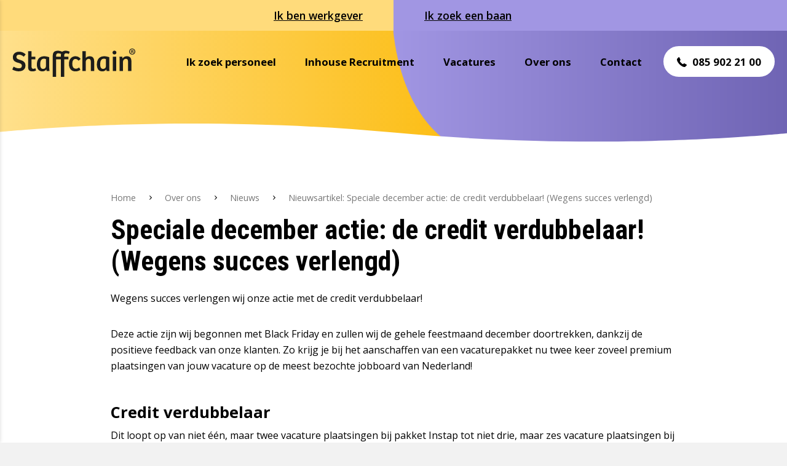

--- FILE ---
content_type: text/html; charset=utf-8
request_url: https://www.staffchain.nl/over-ons/nieuws/nieuwsartikel-speciale-december-actie-de-credit-verdubbelaar-wegens-succes-verlengd
body_size: 25707
content:
<!DOCTYPE html>
<html lang="nl" class="no-js">
    <head>

        
                 <!-- Google Tag Manager -->
            <script>(function(w,d,s,l,i){w[l]=w[l]||[];w[l].push({'gtm.start':
            new Date().getTime(),event:'gtm.js'});var f=d.getElementsByTagName(s)[0],
            j=d.createElement(s),dl=l!='dataLayer'?'&l='+l:'';j.async=true;j.src=
            'https://www.googletagmanager.com/gtm.js?id='+i+dl;f.parentNode.insertBefore(j,f);
            })(window,document,'script','dataLayer','GTM-ML6VQZQ');</script>
            <!-- End Google Tag Manager -->

                <title>Speciale december actie: de credit verdubbelaar! (Wegens succes verlengd)</title>

        <meta charset="utf-8">
        <meta http-equiv="X-UA-Compatible" content="IE=edge" />
        <meta name="author" content="Staffchain" />
        <meta name="web_author" content="Nedfinity" />
               <meta name="description" content="Wegens succes verlengen wij onze actie met de credit verdubbelaar!

Deze actie zijn wij begonnen met Black Friday en zullen wij de gehele feestmaand december doortrekken, dankzij de positieve feedback van onze klanten. Zo krijg je bij het aanschaffen van een vacaturepakket nu twee keer zoveel premium plaatsingen van jouw vacature op de meest bezochte jobboard van Nederland!" />

        
        <meta name="robots" content="index, follow" />
        <meta name="viewport" content="width=device-width,initial-scale=1.0,minimum-scale=1,maximum-scale=1" />
        <meta name="format-detection" content="telephone=no" />
                <meta property="og:locale" content="nl_NL" />
        <meta property="og:site_name" content="Staffchain" />
        <meta name="twitter:card" content="summary" />
        <meta property="og:type" content="article" />
        <meta property="og:title" content="Speciale december actie: de credit verdubbelaar! (Wegens succes verlengd)" />
        <meta property="og:description" content="Wegens succes verlengen wij onze actie met de credit verdubbelaar! Deze actie zijn wij begonnen met Black Friday en zullen wij de gehele feestmaand december doortrekken, dankzij de positieve feedback" />
        <meta property="og:url" content="https://www.staffchain.nl/over-ons/nieuws/nieuwsartikel-speciale-december-actie-de-credit-verdubbelaar-wegens-succes-verlengd" />
        <meta name="twitter:title" content="Speciale december actie: de credit verdubbelaar! (Wegens succes verlengd)" />
        <meta name="twitter:description" content="Wegens succes verlengen wij onze actie met de credit verdubbelaar! Deze actie zijn wij begonnen met Black Friday en zullen wij de gehele feestmaand december doortrekken, dankzij de positieve feedback" />
        <meta name="twitter:url" content="https://www.staffchain.nl/over-ons/nieuws/nieuwsartikel-speciale-december-actie-de-credit-verdubbelaar-wegens-succes-verlengd" />
        <meta property="og:image" content="https://www.staffchain.nl/media/1539/black-friday-sale-2.jpg?anchor=center&amp;mode=crop&amp;width=1000&amp;height=750&amp;rnd=133506499520000000" />
        <meta property="og:image:alt" content="Speciale december actie: de credit verdubbelaar! (Wegens succes verlengd)" />
        <meta name="twitter:image" content="https://www.staffchain.nl/media/1539/black-friday-sale-2.jpg?anchor=center&amp;mode=crop&amp;width=1000&amp;height=750&amp;rnd=133506499520000000" />








        

	<link rel="canonical" href="https://www.staffchain.nl/over-ons/nieuws/nieuwsartikel-speciale-december-actie-de-credit-verdubbelaar-wegens-succes-verlengd" />


            <link rel="icon" href="/favicon.ico" />

            <script src="https://maps.googleapis.com/maps/api/js?key=AIzaSyC5ruqfAH5nrRgvdJmC_63BHPzUnFYZN-A&amp;language=nl-NL"></script>

        <link href="https://fonts.googleapis.com/css?family=Open+Sans:300,400,600,700|Roboto+Condensed:300,400,700|Source+Serif+Pro:400,600,700" rel="stylesheet">
        <link href="/css/dist/styles.min.css" rel="stylesheet" async />
        <script src="/scripts/dist/scripts.min.js" defer></script>
        <script src="https://ajax.aspnetcdn.com/ajax/jQuery/jquery-2.2.4.min.js"></script>
        <script src="https://ajax.aspnetcdn.com/ajax/jquery.validate/1.15.0/jquery.validate.min.js"></script>
        <script src="https://ajax.aspnetcdn.com/ajax/mvc/5.1/jquery.validate.unobtrusive.min.js"></script>
        
        <!-- Start of staffchainchat Zendesk Widget script -->
        <script id="ze-snippet" src="https://static.zdassets.com/ekr/snippet.js?key=8ba92bb3-93e9-4ddf-a1b6-9a5787aa2819"> </script>
        <!-- End of staffchainchat Zendesk Widget script -->
        
    </head>
    <body class="newsdetailspage">

        
            <!-- Google Tag Manager (noscript) -->
            <noscript><iframe src="https://www.googletagmanager.com/ns.html?id=GTM-ML6VQZQ" height="0" width="0" style="display:none;visibility:hidden"></iframe></noscript>
            <!-- End Google Tag Manager (noscript) -->
                
        <div id="page" class="page">
            <div class="page-inner">
                <div class="page-header">
                    <div class="page-header-inner">
                        <header>
                            

<div class="header-section header-section-1">
    <a href="/ik-zoek-personeel" class="header-button header-button-left"><span>Ik ben werkgever</span></a>
    <a href="/vacatures" class="header-button header-button-right"><span>Ik zoek een baan</span></a>
</div>

<div class="header-section header-section-2">
    <div class="header-section-inner">
        <div class="header-logo">
            

	<div class="main-logo">
		<a href="/" title="Staffchain">
            <img class="logo" src="/images/logo.svg" alt="Staffchain" />
		</a>
	</div>

        </div>
            <div class="button-toggle-nav-overlay">
	<div class="button-icon">
		<span></span>
		<span></span>
		<span></span>
	</div>
</div>
        <div class="header-navigation">
            


    <div class="navigation main-navigation">
        <nav>
            <ul class="nav level-1" itemscope itemtype="http://www.schema.org/SiteNavigationElement">
                
        <li class="item item-has-children" itemprop="name">
            <a href="/ik-zoek-personeel" title="Ik zoek personeel" itemprop="url">
                <span>Ik zoek personeel</span>
            </a>
        <ul class="level-2">
        <li class="item" itemprop="name">
            <a href="/ik-zoek-personeel/onze-vacaturepakketten" title="Onze vacaturepakketten" itemprop="url">
                <span>Onze vacaturepakketten</span>
            </a>
        </li>
        <li class="item" itemprop="name">
            <a href="/ik-zoek-personeel/gratis-tips-voor-het-werven-van-personeel" title="Gratis wervingstips" itemprop="url">
                <span>Gratis wervingstips</span>
            </a>
        </li>
        <li class="item" itemprop="name">
            <a href="/ik-zoek-personeel/plan-een-gratis-call-in" title="Plan een gratis call in" itemprop="url">
                <span>Plan een gratis call in</span>
            </a>
        </li>
        </ul>
        </li>
        <li class="item item-has-children" itemprop="name">
            <a href="/inhouse-recruitment" title="Inhouse Recruitment" itemprop="url">
                <span>Inhouse Recruitment</span>
            </a>
        <ul class="level-2">
        <li class="item" itemprop="name">
            <a href="/inhouse-recruitment/inhouse-recruitment-mogelijkheden" title="Inhouse recruitment mogelijkheden" itemprop="url">
                <span>Inhouse recruitment mogelijkheden</span>
            </a>
        </li>
        </ul>
        </li>
        <li class="item" itemprop="name">
            <a href="/vacatures" title="Vacatures" itemprop="url">
                <span>Vacatures</span>
            </a>
        </li>
        <li class="item item-has-children item-current-child" itemprop="name">
            <a href="/over-ons" title="Over ons" itemprop="url">
                <span>Over ons</span>
            </a>
        <ul class="level-2">
        <li class="item" itemprop="name">
            <a href="/over-ons/over-staffchain" title="Over Staffchain" itemprop="url">
                <span>Over Staffchain</span>
            </a>
        </li>
        <li class="item" itemprop="name">
            <a href="/over-ons/het-team" title="Het team" itemprop="url">
                <span>Het team</span>
            </a>
        </li>
        <li class="item" itemprop="name">
            <a href="/over-ons/onze-werkwijze" title="Onze werkwijze" itemprop="url">
                <span>Onze werkwijze</span>
            </a>
        </li>
        <li class="item" itemprop="name">
            <a href="/over-ons/klanten-referenties" title="Klanten &amp; Referenties" itemprop="url">
                <span>Klanten &amp; Referenties</span>
            </a>
        </li>
        <li class="item item-current-child" itemprop="name">
            <a href="/over-ons/nieuws" title="Nieuws" itemprop="url">
                <span>Nieuws</span>
            </a>
        </li>
        </ul>
        </li>
        <li class="item" itemprop="name">
            <a href="/contact" title="Contact" itemprop="url">
                <span>Contact</span>
            </a>
        </li>
                <li class="item-phone">
                    <a href="tel:085 902 21 00" class="button-call"><span>085 902 21 00</span></a>
                </li>
            </ul>
        </nav>
    </div>





        </div>
    </div>
</div>
                        </header>
                    </div>
                </div>
                <div class="page-main">
                    <div class="page-main-inner">
                        

<div class="layout layout-type-one-column">
    <div id="main" role="main" class="col-1">
        
    



<div class="banner">
    <div class="white-overlay">
        <div class="white-overlay-inner">
            <img src="/Images/icon-overlay-white.svg" />
        </div>
    </div>
    <div class="yellow-background" id="yellow-background"></div>
    <div class="purple-background" id="purple-background"></div>
</div>



    <div class="main-section main-section-breadcrumbs">
    <div class="main-section-inner">
        <div class="main-section-col">
            
<div class="breadcrumbs">
    <div class="breadcrumbs-inner">
        <div class="items">
			<ul itemscope itemtype="http://schema.org/BreadcrumbList">
						<li class="item item-home" itemprop="itemListElement" itemscope itemtype="http://schema.org/ListItem">
			<a href="/" title="Home" itemscope itemtype="http://schema.org/Thing" itemprop="item">
				<span itemprop="name">Home</span>
			</a>
			<span class="item-separator">&nbsp;</span>
			<meta itemprop="position" content="1" />
		</li>

								<li class="item item-page" itemprop="itemListElement" itemscope itemtype="http://schema.org/ListItem">
					<a href="/over-ons" title="Over ons" itemscope itemtype="http://schema.org/Thing" itemprop="item">
						<span itemprop="name">Over ons</span>
					</a>
					<span class="item-separator">&nbsp;</span>
					<meta itemprop="position" content="2" />
				</li>
				<li class="item item-page" itemprop="itemListElement" itemscope itemtype="http://schema.org/ListItem">
					<a href="/over-ons/nieuws" title="Nieuws" itemscope itemtype="http://schema.org/Thing" itemprop="item">
						<span itemprop="name">Nieuws</span>
					</a>
					<span class="item-separator">&nbsp;</span>
					<meta itemprop="position" content="3" />
				</li>

						<li class="item item-current" itemprop="itemListElement" itemscope itemtype="http://schema.org/ListItem">
			<a href="/over-ons/nieuws/nieuwsartikel-speciale-december-actie-de-credit-verdubbelaar-wegens-succes-verlengd" title="Nieuwsartikel: Speciale december actie: de credit verdubbelaar! (Wegens succes verlengd)" itemscope itemtype="http://schema.org/Thing" itemprop="item">
				<span itemprop="name">Nieuwsartikel: Speciale december actie: de credit verdubbelaar! (Wegens succes verlengd)</span>
			</a>
			<meta itemprop="position" content="4" />
		</li>

			</ul>
        </div>
    </div>
</div>




        </div>
    </div>
</div>
    <div class="news-details">
        <div class="main-section main-section-1 main-section-type-1-col">
            <div class="main-section-inner">
                <div class="main-section-col">
                    


    <div class="page-title roboto">
        <div class="page-title-inner">
            <h1 class="title">Speciale december actie: de credit verdubbelaar! (Wegens succes verlengd)</h1>
        </div>
    </div>

                    


    <div class="page-content">
        <div class="page-content-inner">
            <p>Wegens succes verlengen wij onze actie met de credit verdubbelaar!</p>
<p>Deze actie zijn wij begonnen met Black Friday en zullen wij de gehele feestmaand december doortrekken, dankzij de positieve feedback van onze klanten. Zo krijg je bij het aanschaffen van een vacaturepakket nu twee keer zoveel premium plaatsingen van jouw vacature op de meest bezochte jobboard van Nederland!</p>
<h2>Credit verdubbelaar</h2>
<p>Dit loopt op van niet één, maar twee vacature plaatsingen bij pakket Instap tot niet drie, maar zes vacature plaatsingen bij pakket Premium. Dit houdt in dat jouw vacature meer zichtbaarheid genereert, waardoor de kans dat de juiste kandidaat gaat solliciteren groter wordt.</p>
<h2>Geef jouw vacature voor het nieuwe jaar een sollicitatieboost</h2>
<p>Dus heb jij hulp nodig bij de zoektocht naar nieuw personeel? Geef dan jouw vacature een sollicitatieboost en vraag deze maand nog een vacaturepakket aan. Begin 2022 met een nieuwe collega!</p>
<p> </p>
<div id="Button_ca8734df1d2c4fdc801365b089468248" class="macro-container-button">
        <a class="button button-yellow" title="Bekijk vacaturepakketten" href="https://www.staffchain.nl/vacaturepakketten" target='_self'>
            <span>Bekijk vacaturepakketten</span>
        </a>
    </div>
        </div>
    </div>

                </div>
            </div>
        </div>
            <div class="main-section main-section-2 main-section-type-1-col">
                <div class="main-section-inner">
                    <div class="main-section-col">
                        <div class="news-details-image">
                            <img src="/media/1539/black-friday-sale-2.jpg?anchor=center&amp;mode=crop&amp;width=1000&amp;height=750&amp;rnd=133506499520000000" alt="Speciale december actie: de credit verdubbelaar! (Wegens succes verlengd)" />
                        </div>
                    </div>
                </div>
            </div>
        <div class="main-section main-section-3 main-section-type-1-col">
            <div class="main-section-inner">
                <div class="main-section-col">
                    

<div class="block block-type-social-media-follow">
    <div class="block-inner">

        <div class="block-title">
            <span>Meer nieuws? Volg ons op social media</span>
        </div>

            <a href="https://www.linkedin.com/company/staffchain/" class="linkedin" target="_blank"></a>
            <a href="https://nl-nl.facebook.com/Staffchain/" class="facebook" target="_blank"></a>
            <a href="https://twitter.com/staffchain2_0" class="twitter" target="_blank"></a>

    </div>
</div>
                </div>
            </div>
        </div>
    </div>
	





    </div>
</div>
                    </div>
                </div>
                <div class="page-footer">
                    <div class="page-footer-inner">
                        <footer>
                            <div class="footer-section footer-section-1">
    <div class="white-overlay">
        <div class="white-overlay-inner">
            <img src="/Images/icon-overlay-white.svg" />
        </div>
    </div>
    <div class="purple-right-3"></div>
    <div class="footer-icons"></div>
	<div class="footer-section-inner">
        <div class="footer-blocks-collection">
            <div class="footer-blocks-left">
                
            <div class="blocks footer-blocks">


<div class="block block-1192 block-type-text">
    <div class="block-inner">
            <div class="block-title">
                <span>Bezoekadres</span>
            </div>
                    <div class="block-content">
                <p>Staffchain<br /><a rel="noopener" href="https://www.google.com/maps/place/Frontstraat+11,+5405+AK+Uden/@51.6563594,5.6463346,19z/data=!4m6!3m5!1s0x47c71c4649cc27a1:0xcb633a9d4f633470!8m2!3d51.6564657!4d5.6468935!16s%2Fg%2F11c4cgcysq?entry=ttu&amp;g_ep=EgoyMDI0MTIxMS4wIKXMDSoASAFQAw%3D%3D" target="_blank"><span class="elementor-icon-list-text">Frontstraat 11, 5405 AK Uden</span></a><br /><a href="mailto:info@staffchain.nl"><span>info@staffchain.nl</span></a></p>
            </div>
    </div>
</div>


<div class="block block-1188 block-type-links">
    <div class="block-inner">
            <div class="block-title">
                <span>Staffchain</span>
            </div>
        <div class="block-content">
                <ul class="items page-links">                        
                        <li class="item">
                            <a href="/ik-zoek-personeel" title="Ik zoek personeel" target='_self'>
                                <span>Ik zoek personeel</span>
                            </a>
                        </li>
                        <li class="item">
                            <a href="/inhouse-recruitment" title="Ik zoek Inhouse Recruitment" target='_self'>
                                <span>Ik zoek Inhouse Recruitment</span>
                            </a>
                        </li>
                        <li class="item">
                            <a href="/ik-zoek-personeel/werving-selectie" title="Werving &amp; Selectie" target='_self'>
                                <span>Werving &amp; Selectie</span>
                            </a>
                        </li>
                        <li class="item">
                            <a href="/over-ons/ons-verhaal" title="Ons verhaal" target='_self'>
                                <span>Ons verhaal</span>
                            </a>
                        </li>
                        <li class="item">
                            <a href="/over-ons/het-team" title="Ons team" target='_self'>
                                <span>Ons team</span>
                            </a>
                        </li>
                </ul>
        </div>
    </div>
</div>


<div class="block block-6702 block-type-links">
    <div class="block-inner">
            <div class="block-title">
                <span>Functies</span>
            </div>
        <div class="block-content">
                <ul class="items page-links">                        
                        <li class="item">
                            <a href="/branches/werving-selectie-administratief-en-secretarieel-personeel" title="Administratief &amp; Secretarieel" target='_self'>
                                <span>Administratief &amp; Secretarieel</span>
                            </a>
                        </li>
                        <li class="item">
                            <a href="/branches/werving-selectie-commercieel-en-retail-personeel" title="Commercieel &amp; Retail" target='_self'>
                                <span>Commercieel &amp; Retail</span>
                            </a>
                        </li>
                        <li class="item">
                            <a href="/branches/werving-selectie-facilitair-en-logistiek-personeel" title="Facilitair &amp; Logistiek" target='_self'>
                                <span>Facilitair &amp; Logistiek</span>
                            </a>
                        </li>
                        <li class="item">
                            <a href="/branches/werving-selectie-horeca-en-recreatie-personeel" title="Horeca &amp; Recreatie" target='_self'>
                                <span>Horeca &amp; Recreatie</span>
                            </a>
                        </li>
                        <li class="item">
                            <a href="/branches/werving-selectie-management-office-personeel" title="Management &amp; Office" target='_self'>
                                <span>Management &amp; Office</span>
                            </a>
                        </li>
                </ul>
        </div>
    </div>
</div>            </div>




                
            <div class="blocks footer-blocks-2">



<div class="block block-1274 block-type-social-media">
    <div class="block-inner">
            <div class="block-title">
                <span>Volg ons</span>
            </div>
        <div class="block-content">
                    <a class="link link-facebook" href="https://www.facebook.com/Staffchain" title="Facebook" target="_blank" rel="nofollow">
                    </a>
                    <a class="link link-linkedin" href="https://www.linkedin.com/company/staffchain/" title="LinkedIn" target="_blank" rel="nofollow">
                    </a>
                    <a class="link link-instagram" href="https://www.instagram.com/staffchainrecruitment/" title="Instagram" target="_blank" rel="nofollow">
                    </a>
        </div>
    </div>
</div>            </div>




            </div>
            <div class="footer-blocks-right">
                
            <div class="blocks footer-blocks-3">



<div class="block block-1272 block-type-links">
    <div class="block-inner">
            <div class="block-title">
                <span>Links</span>
            </div>
        <div class="block-content">
                <ul class="items page-links">                        
                        <li class="item">
                            <a href="/privacyverklaring" title="Privacyverklaring" target='_self'>
                                <span>Privacyverklaring</span>
                            </a>
                        </li>
                        <li class="item">
                            <a href="/over-ons/ons-verhaal/algemene-voorwaarden" title="Algemene voorwaarden" target='_self'>
                                <span>Algemene voorwaarden</span>
                            </a>
                        </li>
                        <li class="item">
                            <a href="/over-ons/ons-verhaal/disclaimer" title="Disclaimer" target='_self'>
                                <span>Disclaimer</span>
                            </a>
                        </li>
                        <li class="item">
                            <a href="/sitemap" title="Sitemap" target='_self'>
                                <span>Sitemap</span>
                            </a>
                        </li>
                </ul>
        </div>
    </div>
</div>            </div>




                

<div class="website-copyright-realisation">
    <div class="website-copyright-title block-title">
        <span>Copyright</span>
    </div>
    <div class="website-copyright">
        <span>&copy; 2026 Alle rechten voorbehouden </span>
    </div>
    <div class="website-realisation">
            <span>Gerealiseerd door Nedfinity</span>
    </div>
</div>


            </div>
        </div>
	</div>
</div>
                        </footer>
                    </div>
                </div>
            </div>
        </div>

        

<div class="page-nav-overlay">
    <div class="page-nav-overlay-inner">
        <div class="page-nav-overlay-header">
            

	<div class="main-logo">
		<a href="/" title="Staffchain">
            <img class="logo" src="/images/logo.svg" alt="Staffchain" />
		</a>
	</div>

            <div class="button-toggle-nav-overlay">
	<div class="button-icon">
		<span></span>
		<span></span>
		<span></span>
	</div>
</div>
                <div class="page-nav-overlay-phone">
                    <a class="" href="tel:0859022100">
                        <i class="icon phone"></i>
                    </a>
                </div>
        </div>
        <div class="page-nav-overlay-content">
            <div class="page-nav-overlay-content-inner">
                <div class="page-nav-overlay-navigation"></div>
            </div>
        </div>
    </div>
</div>
<div class="page-nav-overlay-bg"></div>
        



        
        

        <div itemscope itemtype="http://www.schema.org/LocalBusiness" style="display: none;">
        <meta itemprop="name" content="Staffchain" />
        <meta itemprop="url" content="https://www.staffchain.nl/" />
        <meta itemprop="email" content="info@staffchain.nl" />
        <meta itemprop="hasmap" content="" />
        <meta itemprop="geo" content=", " />
        <meta itemprop="image" content="https://www.staffchain.nl/images/logo-staffchain-view.jpg" />
        <meta itemprop="address" content=", , Uden, , Nederland" />
        <meta itemprop="telephone" content="085 902 21 00" />
    </div>


    </body>
</html>









--- FILE ---
content_type: text/css
request_url: https://www.staffchain.nl/css/dist/styles.min.css
body_size: 210463
content:
/*! nedfinity_website 08-08-2022 14:08 *//*! normalize.css v3.0.3 | MIT License | github.com/necolas/normalize.css */html{font-family:sans-serif;-ms-text-size-adjust:100%;-webkit-text-size-adjust:100%}body{margin:0}article,aside,details,figcaption,figure,footer,header,hgroup,main,menu,nav,section,summary{display:block}audio,canvas,progress,video{display:inline-block;vertical-align:baseline}audio:not([controls]){display:none;height:0}[hidden],template{display:none}a{background-color:transparent}a:active,a:hover{outline:0}abbr[title]{border-bottom:1px dotted}b,strong{font-weight:bold}dfn{font-style:italic}h1{font-size:2em;margin:.67em 0}mark{background:#ff0;color:#000}small{font-size:80%}sub,sup{font-size:75%;line-height:0;position:relative;vertical-align:baseline}sup{top:-0.5em}sub{bottom:-0.25em}img{border:0}svg:not(:root){overflow:hidden}figure{margin:1em 40px}hr{box-sizing:content-box;height:0}pre{overflow:auto}code,kbd,pre,samp{font-family:monospace,monospace;font-size:1em}button,input,optgroup,select,textarea{color:inherit;font:inherit;margin:0}button{overflow:visible}button,select{text-transform:none}button,html input[type=button],input[type=reset],input[type=submit]{-webkit-appearance:button;cursor:pointer}button[disabled],html input[disabled]{cursor:default}button::-moz-focus-inner,input::-moz-focus-inner{border:0;padding:0}input{line-height:normal}input[type=checkbox],input[type=radio]{box-sizing:border-box;padding:0}input[type=number]::-webkit-inner-spin-button,input[type=number]::-webkit-outer-spin-button{height:auto}input[type=search]{-webkit-appearance:textfield;box-sizing:content-box}input[type=search]::-webkit-search-cancel-button,input[type=search]::-webkit-search-decoration{-webkit-appearance:none}fieldset{border:1px solid silver;margin:0 2px;padding:.35em .625em .75em}legend{border:0;padding:0}textarea{overflow:auto}optgroup{font-weight:bold}table{border-collapse:collapse;border-spacing:0}td,th{padding:0}/*! HTML5 Boilerplate v5.3.0 | MIT License | https://html5boilerplate.com/ */html{color:#222;font-size:10px;line-height:1.4}::-moz-selection{background:#b3d4fc;text-shadow:none}::selection{background:#b3d4fc;text-shadow:none}hr{display:block;height:1px;border:0;border-top:1px solid #ccc;margin:1em 0;padding:0}audio,canvas,iframe,img,svg,video{vertical-align:middle}fieldset{border:0;margin:0;padding:0}textarea{resize:vertical}.browserupgrade{margin:.2em 0;background:#ccc;color:#000;padding:.2em 0}.hidden{display:none !important}.visuallyhidden{border:0;clip:rect(0 0 0 0);height:1px;margin:-1px;overflow:hidden;padding:0;position:absolute;width:1px}.visuallyhidden.focusable:active,.visuallyhidden.focusable:focus{clip:auto;height:auto;margin:0;overflow:visible;position:static;width:auto}.invisible{visibility:hidden}.clearfix:before,article.vacancy-item div.item-meta:before,article.vacancy-item div.item-content:before,article.vacancy-item div.item-head:before,div.vacancy-filter-overview:before,div.vacancy-filter-overview div.active-filter div.filter-options:before,div.vacancy-filter-overview div.active-filter:before,div.vacancy-filter-overview div.filter div.filter-options:before,div.vacancy-filter-overview div.filter:before,div.share-buttons:before,div.search div.ezsearch-pager:before,div.search div.ezsearch-results div.result-content:before,div.search div.ezsearch-results div.result-head:before,div.pager:before,div.page-nav-overlay div.page-nav-overlay-content div.page-nav-overlay-content-inner:before,div.page-nav-overlay div.page-nav-overlay-content:before,div.page-nav-overlay div.page-nav-overlay-header:before,div.page-nav-overlay div.page-nav-overlay-inner:before,div.page-nav-overlay:before,div.button-toggle-nav-overlay:before,div.price-calculator-right-container div.total div.total-item:before,div.package-selected div.package-selected-section div.total div.total-item:before,div.package-selected div.package-selected-section div.total:before,div.package-selected div.package-selected-section div.option:before,article.news-item div.item-inner:before,article.news-item:before,div.main-navigation ul:before,div.main-navigation:before,div.breadcrumbs div.items ul:before,div.footer-blocks-collection:before,div.block div.block-content:before,div.block div.block-title:before,div.block div.block-inner:before,div.main-logo:before,div.umbraco-forms-nedfinity-theme div.umbraco-forms-field div.umbraco-forms-field-wrapper:before,div.umbraco-forms-nedfinity-theme div.umbraco-forms-field:before,div.umbraco-forms-nedfinity-theme div.nedfinity-forms-container:before,div.umbraco-forms-nedfinity-theme div.nedfinity-forms-row:before,div.umbraco-forms-nedfinity-theme:before,div.header-section div.header-section-inner:before,div.main-section div.main-section-inner:before,div.footer-section div.footer-section-inner:before,div.header-section:before,div.main-section:before,div.footer-section:before,div.page-header div.page-header-inner:before,div.page-main div.page-main-inner:before,div.page-footer div.page-footer-inner:before,div.page-header:before,div.page-footer:before,div.page-main:before,div.page-inner:before,div.page:before,div.layout div.col-1:before,div.layout:before,.clearfix:after,article.vacancy-item div.item-meta:after,article.vacancy-item div.item-content:after,article.vacancy-item div.item-head:after,div.vacancy-filter-overview:after,div.vacancy-filter-overview div.active-filter div.filter-options:after,div.vacancy-filter-overview div.active-filter:after,div.vacancy-filter-overview div.filter div.filter-options:after,div.vacancy-filter-overview div.filter:after,div.share-buttons:after,div.search div.ezsearch-pager:after,div.search div.ezsearch-results div.result-content:after,div.search div.ezsearch-results div.result-head:after,div.pager:after,div.page-nav-overlay div.page-nav-overlay-content div.page-nav-overlay-content-inner:after,div.page-nav-overlay div.page-nav-overlay-content:after,div.page-nav-overlay div.page-nav-overlay-header:after,div.page-nav-overlay div.page-nav-overlay-inner:after,div.page-nav-overlay:after,div.button-toggle-nav-overlay:after,div.price-calculator-right-container div.total div.total-item:after,div.package-selected div.package-selected-section div.total div.total-item:after,div.package-selected div.package-selected-section div.total:after,div.package-selected div.package-selected-section div.option:after,article.news-item div.item-inner:after,article.news-item:after,div.main-navigation ul:after,div.main-navigation:after,div.breadcrumbs div.items ul:after,div.footer-blocks-collection:after,div.block div.block-content:after,div.block div.block-title:after,div.block div.block-inner:after,div.main-logo:after,div.umbraco-forms-nedfinity-theme div.umbraco-forms-field div.umbraco-forms-field-wrapper:after,div.umbraco-forms-nedfinity-theme div.umbraco-forms-field:after,div.umbraco-forms-nedfinity-theme div.nedfinity-forms-container:after,div.umbraco-forms-nedfinity-theme div.nedfinity-forms-row:after,div.umbraco-forms-nedfinity-theme:after,div.header-section div.header-section-inner:after,div.main-section div.main-section-inner:after,div.footer-section div.footer-section-inner:after,div.header-section:after,div.main-section:after,div.footer-section:after,div.page-header div.page-header-inner:after,div.page-main div.page-main-inner:after,div.page-footer div.page-footer-inner:after,div.page-header:after,div.page-footer:after,div.page-main:after,div.page-inner:after,div.page:after,div.layout div.col-1:after,div.layout:after{content:" ";display:table}.clearfix:after,article.vacancy-item div.item-meta:after,article.vacancy-item div.item-content:after,article.vacancy-item div.item-head:after,div.vacancy-filter-overview:after,div.vacancy-filter-overview div.active-filter div.filter-options:after,div.vacancy-filter-overview div.active-filter:after,div.vacancy-filter-overview div.filter div.filter-options:after,div.vacancy-filter-overview div.filter:after,div.share-buttons:after,div.search div.ezsearch-pager:after,div.search div.ezsearch-results div.result-content:after,div.search div.ezsearch-results div.result-head:after,div.pager:after,div.page-nav-overlay div.page-nav-overlay-content div.page-nav-overlay-content-inner:after,div.page-nav-overlay div.page-nav-overlay-content:after,div.page-nav-overlay div.page-nav-overlay-header:after,div.page-nav-overlay div.page-nav-overlay-inner:after,div.page-nav-overlay:after,div.button-toggle-nav-overlay:after,div.price-calculator-right-container div.total div.total-item:after,div.package-selected div.package-selected-section div.total div.total-item:after,div.package-selected div.package-selected-section div.total:after,div.package-selected div.package-selected-section div.option:after,article.news-item div.item-inner:after,article.news-item:after,div.main-navigation ul:after,div.main-navigation:after,div.breadcrumbs div.items ul:after,div.footer-blocks-collection:after,div.block div.block-content:after,div.block div.block-title:after,div.block div.block-inner:after,div.main-logo:after,div.umbraco-forms-nedfinity-theme div.umbraco-forms-field div.umbraco-forms-field-wrapper:after,div.umbraco-forms-nedfinity-theme div.umbraco-forms-field:after,div.umbraco-forms-nedfinity-theme div.nedfinity-forms-container:after,div.umbraco-forms-nedfinity-theme div.nedfinity-forms-row:after,div.umbraco-forms-nedfinity-theme:after,div.header-section div.header-section-inner:after,div.main-section div.main-section-inner:after,div.footer-section div.footer-section-inner:after,div.header-section:after,div.main-section:after,div.footer-section:after,div.page-header div.page-header-inner:after,div.page-main div.page-main-inner:after,div.page-footer div.page-footer-inner:after,div.page-header:after,div.page-footer:after,div.page-main:after,div.page-inner:after,div.page:after,div.layout div.col-1:after,div.layout:after{clear:both}@media print{*,*:before,*:after,*:first-letter,*:first-line{background:transparent !important;color:#000 !important;box-shadow:none !important;text-shadow:none !important}a,a:visited{text-decoration:underline}a[href]:after{content:" (" attr(href) ")"}abbr[title]:after{content:" (" attr(title) ")"}a[href^="#"]:after,a[href^="javascript:"]:after{content:""}pre,blockquote{border:1px solid #999;page-break-inside:avoid}thead{display:table-header-group}tr,img{page-break-inside:avoid}img{max-width:100% !important}p,h2,h3{orphans:3;widows:3}h2,h3{page-break-after:avoid}}.container{max-width:960px;margin:0 auto;padding:0 20px}.row{margin-left:-15px;margin-right:-15px;margin-top:20px;margin-bottom:20px}.row:before,.row:after{content:" ";display:table}.row:after{clear:both}.col-xs-1,.col-sm-1,.col-md-1,.col-lg-1,.col-xs-2,.col-sm-2,.col-md-2,.col-lg-2,.col-xs-3,.col-sm-3,.col-md-3,.col-lg-3,.col-xs-4,.col-sm-4,.col-md-4,.col-lg-4,.col-xs-5,.col-sm-5,.col-md-5,.col-lg-5,.col-xs-6,.col-sm-6,.col-md-6,.col-lg-6,.col-xs-7,.col-sm-7,.col-md-7,.col-lg-7,.col-xs-8,.col-sm-8,.col-md-8,.col-lg-8,.col-xs-9,.col-sm-9,.col-md-9,.col-lg-9,.col-xs-10,.col-sm-10,.col-md-10,.col-lg-10,.col-xs-11,.col-sm-11,.col-md-11,.col-lg-11,.col-xs-12,.col-sm-12,.col-md-12,.col-lg-12{position:relative;min-height:1px;padding-left:15px;padding-right:15px}.col-xs-1,.col-xs-2,.col-xs-3,.col-xs-4,.col-xs-5,.col-xs-6,.col-xs-7,.col-xs-8,.col-xs-9,.col-xs-10,.col-xs-11,.col-xs-12{float:left}.col-xs-12{width:100%}.col-xs-11{width:91.6666666667%}.col-xs-10{width:83.3333333333%}.col-xs-9{width:75%}.col-xs-8{width:66.6666666667%}.col-xs-7{width:58.3333333333%}.col-xs-6{width:50%}.col-xs-5{width:41.6666666667%}.col-xs-4{width:33.3333333333%}.col-xs-3{width:25%}.col-xs-2{width:16.6666666667%}.col-xs-1{width:8.3333333333%}.col-xs-pull-12{right:100%}.col-xs-pull-11{right:91.6666666667%}.col-xs-pull-10{right:83.3333333333%}.col-xs-pull-9{right:75%}.col-xs-pull-8{right:66.6666666667%}.col-xs-pull-7{right:58.3333333333%}.col-xs-pull-6{right:50%}.col-xs-pull-5{right:41.6666666667%}.col-xs-pull-4{right:33.3333333333%}.col-xs-pull-3{right:25%}.col-xs-pull-2{right:16.6666666667%}.col-xs-pull-1{right:8.3333333333%}.col-xs-pull-0{right:0%}.col-xs-push-12{left:100%}.col-xs-push-11{left:91.6666666667%}.col-xs-push-10{left:83.3333333333%}.col-xs-push-9{left:75%}.col-xs-push-8{left:66.6666666667%}.col-xs-push-7{left:58.3333333333%}.col-xs-push-6{left:50%}.col-xs-push-5{left:41.6666666667%}.col-xs-push-4{left:33.3333333333%}.col-xs-push-3{left:25%}.col-xs-push-2{left:16.6666666667%}.col-xs-push-1{left:8.3333333333%}.col-xs-push-0{left:0%}.col-xs-offset-12{margin-left:100%}.col-xs-offset-11{margin-left:91.6666666667%}.col-xs-offset-10{margin-left:83.3333333333%}.col-xs-offset-9{margin-left:75%}.col-xs-offset-8{margin-left:66.6666666667%}.col-xs-offset-7{margin-left:58.3333333333%}.col-xs-offset-6{margin-left:50%}.col-xs-offset-5{margin-left:41.6666666667%}.col-xs-offset-4{margin-left:33.3333333333%}.col-xs-offset-3{margin-left:25%}.col-xs-offset-2{margin-left:16.6666666667%}.col-xs-offset-1{margin-left:8.3333333333%}.col-xs-offset-0{margin-left:0%}@media(min-width: 768px){.col-sm-1,.col-sm-2,.col-sm-3,.col-sm-4,.col-sm-5,.col-sm-6,.col-sm-7,.col-sm-8,.col-sm-9,.col-sm-10,.col-sm-11,.col-sm-12{float:left}.col-sm-12{width:100%}.col-sm-11{width:91.6666666667%}.col-sm-10{width:83.3333333333%}.col-sm-9{width:75%}.col-sm-8{width:66.6666666667%}.col-sm-7{width:58.3333333333%}.col-sm-6{width:50%}.col-sm-5{width:41.6666666667%}.col-sm-4{width:33.3333333333%}.col-sm-3{width:25%}.col-sm-2{width:16.6666666667%}.col-sm-1{width:8.3333333333%}.col-sm-pull-12{right:100%}.col-sm-pull-11{right:91.6666666667%}.col-sm-pull-10{right:83.3333333333%}.col-sm-pull-9{right:75%}.col-sm-pull-8{right:66.6666666667%}.col-sm-pull-7{right:58.3333333333%}.col-sm-pull-6{right:50%}.col-sm-pull-5{right:41.6666666667%}.col-sm-pull-4{right:33.3333333333%}.col-sm-pull-3{right:25%}.col-sm-pull-2{right:16.6666666667%}.col-sm-pull-1{right:8.3333333333%}.col-sm-pull-0{right:0%}.col-sm-push-12{left:100%}.col-sm-push-11{left:91.6666666667%}.col-sm-push-10{left:83.3333333333%}.col-sm-push-9{left:75%}.col-sm-push-8{left:66.6666666667%}.col-sm-push-7{left:58.3333333333%}.col-sm-push-6{left:50%}.col-sm-push-5{left:41.6666666667%}.col-sm-push-4{left:33.3333333333%}.col-sm-push-3{left:25%}.col-sm-push-2{left:16.6666666667%}.col-sm-push-1{left:8.3333333333%}.col-sm-push-0{left:0%}.col-sm-offset-12{margin-left:100%}.col-sm-offset-11{margin-left:91.6666666667%}.col-sm-offset-10{margin-left:83.3333333333%}.col-sm-offset-9{margin-left:75%}.col-sm-offset-8{margin-left:66.6666666667%}.col-sm-offset-7{margin-left:58.3333333333%}.col-sm-offset-6{margin-left:50%}.col-sm-offset-5{margin-left:41.6666666667%}.col-sm-offset-4{margin-left:33.3333333333%}.col-sm-offset-3{margin-left:25%}.col-sm-offset-2{margin-left:16.6666666667%}.col-sm-offset-1{margin-left:8.3333333333%}.col-sm-offset-0{margin-left:0%}}@media(min-width: 992px){.col-md-1,.col-md-2,.col-md-3,.col-md-4,.col-md-5,.col-md-6,.col-md-7,.col-md-8,.col-md-9,.col-md-10,.col-md-11,.col-md-12{float:left}.col-md-12{width:100%}.col-md-11{width:91.6666666667%}.col-md-10{width:83.3333333333%}.col-md-9{width:75%}.col-md-8{width:66.6666666667%}.col-md-7{width:58.3333333333%}.col-md-6{width:50%}.col-md-5{width:41.6666666667%}.col-md-4{width:33.3333333333%}.col-md-3{width:25%}.col-md-2{width:16.6666666667%}.col-md-1{width:8.3333333333%}.col-md-pull-12{right:100%}.col-md-pull-11{right:91.6666666667%}.col-md-pull-10{right:83.3333333333%}.col-md-pull-9{right:75%}.col-md-pull-8{right:66.6666666667%}.col-md-pull-7{right:58.3333333333%}.col-md-pull-6{right:50%}.col-md-pull-5{right:41.6666666667%}.col-md-pull-4{right:33.3333333333%}.col-md-pull-3{right:25%}.col-md-pull-2{right:16.6666666667%}.col-md-pull-1{right:8.3333333333%}.col-md-pull-0{right:0%}.col-md-push-12{left:100%}.col-md-push-11{left:91.6666666667%}.col-md-push-10{left:83.3333333333%}.col-md-push-9{left:75%}.col-md-push-8{left:66.6666666667%}.col-md-push-7{left:58.3333333333%}.col-md-push-6{left:50%}.col-md-push-5{left:41.6666666667%}.col-md-push-4{left:33.3333333333%}.col-md-push-3{left:25%}.col-md-push-2{left:16.6666666667%}.col-md-push-1{left:8.3333333333%}.col-md-push-0{left:0%}.col-md-offset-12{margin-left:100%}.col-md-offset-11{margin-left:91.6666666667%}.col-md-offset-10{margin-left:83.3333333333%}.col-md-offset-9{margin-left:75%}.col-md-offset-8{margin-left:66.6666666667%}.col-md-offset-7{margin-left:58.3333333333%}.col-md-offset-6{margin-left:50%}.col-md-offset-5{margin-left:41.6666666667%}.col-md-offset-4{margin-left:33.3333333333%}.col-md-offset-3{margin-left:25%}.col-md-offset-2{margin-left:16.6666666667%}.col-md-offset-1{margin-left:8.3333333333%}.col-md-offset-0{margin-left:0%}}@media(min-width: 1200px){.col-lg-1,.col-lg-2,.col-lg-3,.col-lg-4,.col-lg-5,.col-lg-6,.col-lg-7,.col-lg-8,.col-lg-9,.col-lg-10,.col-lg-11,.col-lg-12{float:left}.col-lg-12{width:100%}.col-lg-11{width:91.6666666667%}.col-lg-10{width:83.3333333333%}.col-lg-9{width:75%}.col-lg-8{width:66.6666666667%}.col-lg-7{width:58.3333333333%}.col-lg-6{width:50%}.col-lg-5{width:41.6666666667%}.col-lg-4{width:33.3333333333%}.col-lg-3{width:25%}.col-lg-2{width:16.6666666667%}.col-lg-1{width:8.3333333333%}.col-lg-pull-12{right:100%}.col-lg-pull-11{right:91.6666666667%}.col-lg-pull-10{right:83.3333333333%}.col-lg-pull-9{right:75%}.col-lg-pull-8{right:66.6666666667%}.col-lg-pull-7{right:58.3333333333%}.col-lg-pull-6{right:50%}.col-lg-pull-5{right:41.6666666667%}.col-lg-pull-4{right:33.3333333333%}.col-lg-pull-3{right:25%}.col-lg-pull-2{right:16.6666666667%}.col-lg-pull-1{right:8.3333333333%}.col-lg-pull-0{right:0%}.col-lg-push-12{left:100%}.col-lg-push-11{left:91.6666666667%}.col-lg-push-10{left:83.3333333333%}.col-lg-push-9{left:75%}.col-lg-push-8{left:66.6666666667%}.col-lg-push-7{left:58.3333333333%}.col-lg-push-6{left:50%}.col-lg-push-5{left:41.6666666667%}.col-lg-push-4{left:33.3333333333%}.col-lg-push-3{left:25%}.col-lg-push-2{left:16.6666666667%}.col-lg-push-1{left:8.3333333333%}.col-lg-push-0{left:0%}.col-lg-offset-12{margin-left:100%}.col-lg-offset-11{margin-left:91.6666666667%}.col-lg-offset-10{margin-left:83.3333333333%}.col-lg-offset-9{margin-left:75%}.col-lg-offset-8{margin-left:66.6666666667%}.col-lg-offset-7{margin-left:58.3333333333%}.col-lg-offset-6{margin-left:50%}.col-lg-offset-5{margin-left:41.6666666667%}.col-lg-offset-4{margin-left:33.3333333333%}.col-lg-offset-3{margin-left:25%}.col-lg-offset-2{margin-left:16.6666666667%}.col-lg-offset-1{margin-left:8.3333333333%}.col-lg-offset-0{margin-left:0%}}@-ms-viewport{width:device-width}.visible-xs,tr.visible-xs,th.visible-xs,td.visible-xs{display:none !important}@media(max-width: 767px){.visible-xs{display:block !important}table.visible-xs{display:table}tr.visible-xs{display:table-row !important}th.visible-xs,td.visible-xs{display:table-cell !important}}@media(min-width: 768px)and (max-width: 991px){.visible-xs.visible-sm{display:block !important}table.visible-xs.visible-sm{display:table}tr.visible-xs.visible-sm{display:table-row !important}th.visible-xs.visible-sm,td.visible-xs.visible-sm{display:table-cell !important}}@media(min-width: 992px)and (max-width: 1199px){.visible-xs.visible-md{display:block !important}table.visible-xs.visible-md{display:table}tr.visible-xs.visible-md{display:table-row !important}th.visible-xs.visible-md,td.visible-xs.visible-md{display:table-cell !important}}@media(min-width: 1200px){.visible-xs.visible-lg{display:block !important}table.visible-xs.visible-lg{display:table}tr.visible-xs.visible-lg{display:table-row !important}th.visible-xs.visible-lg,td.visible-xs.visible-lg{display:table-cell !important}}.visible-sm,tr.visible-sm,th.visible-sm,td.visible-sm{display:none !important}@media(max-width: 767px){.visible-sm.visible-xs{display:block !important}table.visible-sm.visible-xs{display:table}tr.visible-sm.visible-xs{display:table-row !important}th.visible-sm.visible-xs,td.visible-sm.visible-xs{display:table-cell !important}}@media(min-width: 768px)and (max-width: 991px){.visible-sm{display:block !important}table.visible-sm{display:table}tr.visible-sm{display:table-row !important}th.visible-sm,td.visible-sm{display:table-cell !important}}@media(min-width: 992px)and (max-width: 1199px){.visible-sm.visible-md{display:block !important}table.visible-sm.visible-md{display:table}tr.visible-sm.visible-md{display:table-row !important}th.visible-sm.visible-md,td.visible-sm.visible-md{display:table-cell !important}}@media(min-width: 1200px){.visible-sm.visible-lg{display:block !important}table.visible-sm.visible-lg{display:table}tr.visible-sm.visible-lg{display:table-row !important}th.visible-sm.visible-lg,td.visible-sm.visible-lg{display:table-cell !important}}.visible-md,tr.visible-md,th.visible-md,td.visible-md{display:none !important}@media(max-width: 767px){.visible-md.visible-xs{display:block !important}table.visible-md.visible-xs{display:table}tr.visible-md.visible-xs{display:table-row !important}th.visible-md.visible-xs,td.visible-md.visible-xs{display:table-cell !important}}@media(min-width: 768px)and (max-width: 991px){.visible-md.visible-sm{display:block !important}table.visible-md.visible-sm{display:table}tr.visible-md.visible-sm{display:table-row !important}th.visible-md.visible-sm,td.visible-md.visible-sm{display:table-cell !important}}@media(min-width: 992px)and (max-width: 1199px){.visible-md{display:block !important}table.visible-md{display:table}tr.visible-md{display:table-row !important}th.visible-md,td.visible-md{display:table-cell !important}}@media(min-width: 1200px){.visible-md.visible-lg{display:block !important}table.visible-md.visible-lg{display:table}tr.visible-md.visible-lg{display:table-row !important}th.visible-md.visible-lg,td.visible-md.visible-lg{display:table-cell !important}}.visible-lg,tr.visible-lg,th.visible-lg,td.visible-lg{display:none !important}@media(max-width: 767px){.visible-lg.visible-xs{display:block !important}table.visible-lg.visible-xs{display:table}tr.visible-lg.visible-xs{display:table-row !important}th.visible-lg.visible-xs,td.visible-lg.visible-xs{display:table-cell !important}}@media(min-width: 768px)and (max-width: 991px){.visible-lg.visible-sm{display:block !important}table.visible-lg.visible-sm{display:table}tr.visible-lg.visible-sm{display:table-row !important}th.visible-lg.visible-sm,td.visible-lg.visible-sm{display:table-cell !important}}@media(min-width: 992px)and (max-width: 1199px){.visible-lg.visible-md{display:block !important}table.visible-lg.visible-md{display:table}tr.visible-lg.visible-md{display:table-row !important}th.visible-lg.visible-md,td.visible-lg.visible-md{display:table-cell !important}}@media(min-width: 1200px){.visible-lg{display:block !important}table.visible-lg{display:table}tr.visible-lg{display:table-row !important}th.visible-lg,td.visible-lg{display:table-cell !important}}.hidden-xs{display:block !important}table.hidden-xs{display:table}tr.hidden-xs{display:table-row !important}th.hidden-xs,td.hidden-xs{display:table-cell !important}@media(max-width: 767px){.hidden-xs,tr.hidden-xs,th.hidden-xs,td.hidden-xs{display:none !important}}@media(min-width: 768px)and (max-width: 991px){.hidden-xs.hidden-sm,tr.hidden-xs.hidden-sm,th.hidden-xs.hidden-sm,td.hidden-xs.hidden-sm{display:none !important}}@media(min-width: 992px)and (max-width: 1199px){.hidden-xs.hidden-md,tr.hidden-xs.hidden-md,th.hidden-xs.hidden-md,td.hidden-xs.hidden-md{display:none !important}}@media(min-width: 1200px){.hidden-xs.hidden-lg,tr.hidden-xs.hidden-lg,th.hidden-xs.hidden-lg,td.hidden-xs.hidden-lg{display:none !important}}.hidden-sm{display:block !important}table.hidden-sm{display:table}tr.hidden-sm{display:table-row !important}th.hidden-sm,td.hidden-sm{display:table-cell !important}@media(max-width: 767px){.hidden-sm.hidden-xs,tr.hidden-sm.hidden-xs,th.hidden-sm.hidden-xs,td.hidden-sm.hidden-xs{display:none !important}}@media(min-width: 768px)and (max-width: 991px){.hidden-sm,tr.hidden-sm,th.hidden-sm,td.hidden-sm{display:none !important}}@media(min-width: 992px)and (max-width: 1199px){.hidden-sm.hidden-md,tr.hidden-sm.hidden-md,th.hidden-sm.hidden-md,td.hidden-sm.hidden-md{display:none !important}}@media(min-width: 1200px){.hidden-sm.hidden-lg,tr.hidden-sm.hidden-lg,th.hidden-sm.hidden-lg,td.hidden-sm.hidden-lg{display:none !important}}.hidden-md{display:block !important}table.hidden-md{display:table}tr.hidden-md{display:table-row !important}th.hidden-md,td.hidden-md{display:table-cell !important}@media(max-width: 767px){.hidden-md.hidden-xs,tr.hidden-md.hidden-xs,th.hidden-md.hidden-xs,td.hidden-md.hidden-xs{display:none !important}}@media(min-width: 768px)and (max-width: 991px){.hidden-md.hidden-sm,tr.hidden-md.hidden-sm,th.hidden-md.hidden-sm,td.hidden-md.hidden-sm{display:none !important}}@media(min-width: 992px)and (max-width: 1199px){.hidden-md,tr.hidden-md,th.hidden-md,td.hidden-md{display:none !important}}@media(min-width: 1200px){.hidden-md.hidden-lg,tr.hidden-md.hidden-lg,th.hidden-md.hidden-lg,td.hidden-md.hidden-lg{display:none !important}}.hidden-lg{display:block !important}table.hidden-lg{display:table}tr.hidden-lg{display:table-row !important}th.hidden-lg,td.hidden-lg{display:table-cell !important}@media(max-width: 767px){.hidden-lg.hidden-xs,tr.hidden-lg.hidden-xs,th.hidden-lg.hidden-xs,td.hidden-lg.hidden-xs{display:none !important}}@media(min-width: 768px)and (max-width: 991px){.hidden-lg.hidden-sm,tr.hidden-lg.hidden-sm,th.hidden-lg.hidden-sm,td.hidden-lg.hidden-sm{display:none !important}}@media(min-width: 992px)and (max-width: 1199px){.hidden-lg.hidden-md,tr.hidden-lg.hidden-md,th.hidden-lg.hidden-md,td.hidden-lg.hidden-md{display:none !important}}@media(min-width: 1200px){.hidden-lg,tr.hidden-lg,th.hidden-lg,td.hidden-lg{display:none !important}}.visible-print,tr.visible-print,th.visible-print,td.visible-print{display:none !important}@media print{.visible-print{display:block !important}table.visible-print{display:table}tr.visible-print{display:table-row !important}th.visible-print,td.visible-print{display:table-cell !important}.hidden-print,tr.hidden-print,th.hidden-print,td.hidden-print{display:none !important}}/*!
Pure v1.0.0
Copyright 2013 Yahoo!
Licensed under the BSD License.
https://github.com/yahoo/pure/blob/master/LICENSE.md
*//*!
normalize.css v^3.0 | MIT License | git.io/normalize
Copyright (c) Nicolas Gallagher and Jonathan Neal
*//*! normalize.css v3.0.3 | MIT License | github.com/necolas/normalize.css */.pure-button:focus,a:active,a:hover{outline:0}.pure-table,table{border-collapse:collapse;border-spacing:0}html{font-family:sans-serif;-ms-text-size-adjust:100%;-webkit-text-size-adjust:100%}body{margin:0}article,aside,details,figcaption,figure,footer,header,hgroup,main,menu,nav,section,summary{display:block}audio,canvas,progress,video{display:inline-block;vertical-align:baseline}audio:not([controls]){display:none;height:0}[hidden],template{display:none}a{background-color:transparent}abbr[title]{border-bottom:1px dotted}b,optgroup,strong{font-weight:700}dfn{font-style:italic}h1{font-size:2em;margin:.67em 0}mark{background:#ff0;color:#000}small{font-size:80%}sub,sup{font-size:75%;line-height:0;position:relative;vertical-align:baseline}sup{top:-0.5em}sub{bottom:-0.25em}img{border:0}svg:not(:root){overflow:hidden}figure{margin:1em 40px}hr{box-sizing:content-box;height:0}pre,textarea{overflow:auto}code,kbd,pre,samp{font-family:monospace,monospace;font-size:1em}button,input,optgroup,select,textarea{color:inherit;font:inherit;margin:0}.pure-button,input{line-height:normal}button{overflow:visible}button,select{text-transform:none}button,html input[type=button],input[type=reset],input[type=submit]{-webkit-appearance:button;cursor:pointer}button[disabled],html input[disabled]{cursor:default}button::-moz-focus-inner,input::-moz-focus-inner{border:0;padding:0}input[type=checkbox],input[type=radio]{box-sizing:border-box;padding:0}input[type=number]::-webkit-inner-spin-button,input[type=number]::-webkit-outer-spin-button{height:auto}input[type=search]{-webkit-appearance:textfield;box-sizing:content-box}.pure-button,.pure-form input:not([type]),.pure-menu{box-sizing:border-box}input[type=search]::-webkit-search-cancel-button,input[type=search]::-webkit-search-decoration{-webkit-appearance:none}fieldset{border:1px solid silver;margin:0 2px;padding:.35em .625em .75em}legend,td,th{padding:0}legend{border:0}.hidden,[hidden]{display:none !important}.pure-img{max-width:100%;height:auto;display:block}.pure-g{letter-spacing:-0.31em;text-rendering:optimizespeed;font-family:FreeSans,Arimo,"Droid Sans",Helvetica,Arial,sans-serif;display:-webkit-box;display:-webkit-flex;display:-ms-flexbox;display:flex;-webkit-flex-flow:row wrap;-ms-flex-flow:row wrap;flex-flow:row wrap;-webkit-align-content:flex-start;-ms-flex-line-pack:start;align-content:flex-start}@media all and (-ms-high-contrast: none),(-ms-high-contrast: active){table .pure-g{display:block}}.opera-only :-o-prefocus,.pure-g{word-spacing:-0.43em}.pure-u,.pure-u-1,.pure-u-1-1,.pure-u-1-12,.pure-u-1-2,.pure-u-1-24,.pure-u-1-3,.pure-u-1-4,.pure-u-1-5,.pure-u-1-6,.pure-u-1-8,.pure-u-10-24,.pure-u-11-12,.pure-u-11-24,.pure-u-12-24,.pure-u-13-24,.pure-u-14-24,.pure-u-15-24,.pure-u-16-24,.pure-u-17-24,.pure-u-18-24,.pure-u-19-24,.pure-u-2-24,.pure-u-2-3,.pure-u-2-5,.pure-u-20-24,.pure-u-21-24,.pure-u-22-24,.pure-u-23-24,.pure-u-24-24,.pure-u-3-24,.pure-u-3-4,.pure-u-3-5,.pure-u-3-8,.pure-u-4-24,.pure-u-4-5,.pure-u-5-12,.pure-u-5-24,.pure-u-5-5,.pure-u-5-6,.pure-u-5-8,.pure-u-6-24,.pure-u-7-12,.pure-u-7-24,.pure-u-7-8,.pure-u-8-24,.pure-u-9-24{letter-spacing:normal;word-spacing:normal;vertical-align:top;text-rendering:auto;display:inline-block;zoom:1}.pure-g [class*=pure-u]{font-family:sans-serif}.pure-u-1-24{width:4.1667%}.pure-u-1-12,.pure-u-2-24{width:8.3333%}.pure-u-1-8,.pure-u-3-24{width:12.5%}.pure-u-1-6,.pure-u-4-24{width:16.6667%}.pure-u-1-5{width:20%}.pure-u-5-24{width:20.8333%}.pure-u-1-4,.pure-u-6-24{width:25%}.pure-u-7-24{width:29.1667%}.pure-u-1-3,.pure-u-8-24{width:33.3333%}.pure-u-3-8,.pure-u-9-24{width:37.5%}.pure-u-2-5{width:40%}.pure-u-10-24,.pure-u-5-12{width:41.6667%}.pure-u-11-24{width:45.8333%}.pure-u-1-2,.pure-u-12-24{width:50%}.pure-u-13-24{width:54.1667%}.pure-u-14-24,.pure-u-7-12{width:58.3333%}.pure-u-3-5{width:60%}.pure-u-15-24,.pure-u-5-8{width:62.5%}.pure-u-16-24,.pure-u-2-3{width:66.6667%}.pure-u-17-24{width:70.8333%}.pure-u-18-24,.pure-u-3-4{width:75%}.pure-u-19-24{width:79.1667%}.pure-u-4-5{width:80%}.pure-u-20-24,.pure-u-5-6{width:83.3333%}.pure-u-21-24,.pure-u-7-8{width:87.5%}.pure-u-11-12,.pure-u-22-24{width:91.6667%}.pure-u-23-24{width:95.8333%}.pure-u-1,.pure-u-1-1,.pure-u-24-24,.pure-u-5-5{width:100%}.pure-button{display:inline-block;zoom:1;white-space:nowrap;vertical-align:middle;text-align:center;cursor:pointer;-webkit-user-drag:none;-webkit-user-select:none;-moz-user-select:none;-ms-user-select:none;user-select:none}.pure-button::-moz-focus-inner{padding:0;border:0}.pure-button-group{letter-spacing:-0.31em;text-rendering:optimizespeed}.opera-only :-o-prefocus,.pure-button-group{word-spacing:-0.43em}.pure-button{font-family:inherit;font-size:100%;padding:.5em 1em;color:#444;color:rgba(0, 0, 0, 0.8);border:1px solid #999;border:transparent;background-color:#e6e6e6;text-decoration:none;border-radius:2px}.pure-button-hover,.pure-button:focus,.pure-button:hover{filter:alpha(opacity=90);background-image:-webkit-linear-gradient(transparent, rgba(0, 0, 0, 0.05) 40%, rgba(0, 0, 0, 0.1));background-image:linear-gradient(transparent, rgba(0, 0, 0, 0.05) 40%, rgba(0, 0, 0, 0.1))}.pure-button-active,.pure-button:active{box-shadow:0 0 0 1px rgba(0, 0, 0, 0.15) inset,0 0 6px rgba(0, 0, 0, 0.2) inset;border-color:#000 \9 }.pure-button-disabled,.pure-button-disabled:active,.pure-button-disabled:focus,.pure-button-disabled:hover,.pure-button[disabled]{border:none;background-image:none;filter:alpha(opacity=40);opacity:.4;cursor:not-allowed;box-shadow:none;pointer-events:none}.pure-button-hidden{display:none}.pure-button-primary,.pure-button-selected,a.pure-button-primary,a.pure-button-selected{background-color:#0078e7;color:#fff}.pure-button-group .pure-button{letter-spacing:normal;word-spacing:normal;vertical-align:top;text-rendering:auto;margin:0;border-radius:0;border-right:1px solid #111;border-right:1px solid rgba(0, 0, 0, 0.2)}.pure-button-group .pure-button:first-child{border-top-left-radius:2px;border-bottom-left-radius:2px}.pure-button-group .pure-button:last-child{border-top-right-radius:2px;border-bottom-right-radius:2px;border-right:none}.pure-form input[type=password],.pure-form input[type=email],.pure-form input[type=url],.pure-form input[type=date],.pure-form input[type=month],.pure-form input[type=time],.pure-form input[type=datetime],.pure-form input[type=datetime-local],.pure-form input[type=week],.pure-form input[type=tel],.pure-form input[type=color],.pure-form input[type=number],.pure-form input[type=search],.pure-form input[type=text],.pure-form select,.pure-form textarea{padding:.5em .6em;display:inline-block;border:1px solid #ccc;box-shadow:inset 0 1px 3px #ddd;border-radius:4px;vertical-align:middle;box-sizing:border-box}.pure-form input:not([type]){padding:.5em .6em;display:inline-block;border:1px solid #ccc;box-shadow:inset 0 1px 3px #ddd;border-radius:4px}.pure-form input[type=color]{padding:.2em .5em}.pure-form input:not([type]):focus,.pure-form input[type=password]:focus,.pure-form input[type=email]:focus,.pure-form input[type=url]:focus,.pure-form input[type=date]:focus,.pure-form input[type=month]:focus,.pure-form input[type=time]:focus,.pure-form input[type=datetime]:focus,.pure-form input[type=datetime-local]:focus,.pure-form input[type=week]:focus,.pure-form input[type=tel]:focus,.pure-form input[type=color]:focus,.pure-form input[type=number]:focus,.pure-form input[type=search]:focus,.pure-form input[type=text]:focus,.pure-form select:focus,.pure-form textarea:focus{outline:0;border-color:#129fea}.pure-form input[type=file]:focus,.pure-form input[type=checkbox]:focus,.pure-form input[type=radio]:focus{outline:#129fea auto 1px}.pure-form .pure-checkbox,.pure-form .pure-radio{margin:.5em 0;display:block}.pure-form input:not([type])[disabled],.pure-form input[type=password][disabled],.pure-form input[type=email][disabled],.pure-form input[type=url][disabled],.pure-form input[type=date][disabled],.pure-form input[type=month][disabled],.pure-form input[type=time][disabled],.pure-form input[type=datetime][disabled],.pure-form input[type=datetime-local][disabled],.pure-form input[type=week][disabled],.pure-form input[type=tel][disabled],.pure-form input[type=color][disabled],.pure-form input[type=number][disabled],.pure-form input[type=search][disabled],.pure-form input[type=text][disabled],.pure-form select[disabled],.pure-form textarea[disabled]{cursor:not-allowed;background-color:#eaeded;color:#cad2d3}.pure-form input[readonly],.pure-form select[readonly],.pure-form textarea[readonly]{background-color:#eee;color:#777;border-color:#ccc}.pure-form input:focus:invalid,.pure-form select:focus:invalid,.pure-form textarea:focus:invalid{color:#b94a48;border-color:#e9322d}.pure-form input[type=file]:focus:invalid:focus,.pure-form input[type=checkbox]:focus:invalid:focus,.pure-form input[type=radio]:focus:invalid:focus{outline-color:#e9322d}.pure-form select{height:2.25em;border:1px solid #ccc;background-color:#fff}.pure-form select[multiple]{height:auto}.pure-form label{margin:.5em 0 .2em}.pure-form fieldset{margin:0;padding:.35em 0 .75em;border:0}.pure-form legend{display:block;width:100%;padding:.3em 0;margin-bottom:.3em;color:#333;border-bottom:1px solid #e5e5e5}.pure-form-stacked input:not([type]),.pure-form-stacked input[type=password],.pure-form-stacked input[type=email],.pure-form-stacked input[type=url],.pure-form-stacked input[type=date],.pure-form-stacked input[type=month],.pure-form-stacked input[type=time],.pure-form-stacked input[type=datetime],.pure-form-stacked input[type=datetime-local],.pure-form-stacked input[type=week],.pure-form-stacked input[type=tel],.pure-form-stacked input[type=color],.pure-form-stacked input[type=file],.pure-form-stacked input[type=number],.pure-form-stacked input[type=search],.pure-form-stacked input[type=text],.pure-form-stacked label,.pure-form-stacked select,.pure-form-stacked textarea{display:block;margin:.25em 0}.pure-form-aligned .pure-help-inline,.pure-form-aligned input,.pure-form-aligned select,.pure-form-aligned textarea,.pure-form-message-inline{display:inline-block;vertical-align:middle}.pure-form-aligned textarea{vertical-align:top}.pure-form-aligned .pure-control-group{margin-bottom:.5em}.pure-form-aligned .pure-control-group label{text-align:right;display:inline-block;vertical-align:middle;width:10em;margin:0 1em 0 0}.pure-form-aligned .pure-controls{margin:1.5em 0 0 11em}.pure-form .pure-input-rounded,.pure-form input.pure-input-rounded{border-radius:2em;padding:.5em 1em}.pure-form .pure-group fieldset{margin-bottom:10px}.pure-form .pure-group input,.pure-form .pure-group textarea{display:block;padding:10px;margin:0 0 -1px;border-radius:0;position:relative;top:-1px}.pure-form .pure-group input:focus,.pure-form .pure-group textarea:focus{z-index:3}.pure-form .pure-group input:first-child,.pure-form .pure-group textarea:first-child{top:1px;border-radius:4px 4px 0 0;margin:0}.pure-form .pure-group input:first-child:last-child,.pure-form .pure-group textarea:first-child:last-child{top:1px;border-radius:4px;margin:0}.pure-form .pure-group input:last-child,.pure-form .pure-group textarea:last-child{top:-2px;border-radius:0 0 4px 4px;margin:0}.pure-form .pure-group button{margin:.35em 0}.pure-form .pure-input-1{width:100%}.pure-form .pure-input-3-4{width:75%}.pure-form .pure-input-2-3{width:66%}.pure-form .pure-input-1-2{width:50%}.pure-form .pure-input-1-3{width:33%}.pure-form .pure-input-1-4{width:25%}.pure-form .pure-help-inline,.pure-form-message-inline{display:inline-block;padding-left:.3em;color:#666;vertical-align:middle;font-size:.875em}.pure-form-message{display:block;color:#666;font-size:.875em}@media only screen and (max-width: 480px){.pure-form button[type=submit]{margin:.7em 0 0}.pure-form input:not([type]),.pure-form input[type=password],.pure-form input[type=email],.pure-form input[type=url],.pure-form input[type=date],.pure-form input[type=month],.pure-form input[type=time],.pure-form input[type=datetime],.pure-form input[type=datetime-local],.pure-form input[type=week],.pure-form input[type=tel],.pure-form input[type=color],.pure-form input[type=number],.pure-form input[type=search],.pure-form input[type=text],.pure-form label{margin-bottom:.3em;display:block}.pure-group input:not([type]),.pure-group input[type=password],.pure-group input[type=email],.pure-group input[type=url],.pure-group input[type=date],.pure-group input[type=month],.pure-group input[type=time],.pure-group input[type=datetime],.pure-group input[type=datetime-local],.pure-group input[type=week],.pure-group input[type=tel],.pure-group input[type=color],.pure-group input[type=number],.pure-group input[type=search],.pure-group input[type=text]{margin-bottom:0}.pure-form-aligned .pure-control-group label{margin-bottom:.3em;text-align:left;display:block;width:100%}.pure-form-aligned .pure-controls{margin:1.5em 0 0}.pure-form .pure-help-inline,.pure-form-message,.pure-form-message-inline{display:block;font-size:.75em;padding:.2em 0 .8em}}.pure-menu-fixed{position:fixed;left:0;top:0;z-index:3}.pure-menu-item,.pure-menu-list{position:relative}.pure-menu-list{list-style:none;margin:0;padding:0}.pure-menu-item{padding:0;margin:0;height:100%}.pure-menu-heading,.pure-menu-link{display:block;text-decoration:none;white-space:nowrap}.pure-menu-horizontal{width:100%;white-space:nowrap}.pure-menu-horizontal .pure-menu-list{display:inline-block}.pure-menu-horizontal .pure-menu-heading,.pure-menu-horizontal .pure-menu-item,.pure-menu-horizontal .pure-menu-separator{display:inline-block;zoom:1;vertical-align:middle}.pure-menu-item .pure-menu-item{display:block}.pure-menu-children{display:none;position:absolute;left:100%;top:0;margin:0;padding:0;z-index:3}.pure-menu-horizontal .pure-menu-children{left:0;top:auto;width:inherit}.pure-menu-active>.pure-menu-children,.pure-menu-allow-hover:hover>.pure-menu-children{display:block;position:absolute}.pure-menu-has-children>.pure-menu-link:after{padding-left:.5em;content:"▸";font-size:small}.pure-menu-horizontal .pure-menu-has-children>.pure-menu-link:after{content:"▾"}.pure-menu-scrollable{overflow-y:scroll;overflow-x:hidden}.pure-menu-scrollable .pure-menu-list{display:block}.pure-menu-horizontal.pure-menu-scrollable .pure-menu-list{display:inline-block}.pure-menu-horizontal.pure-menu-scrollable{white-space:nowrap;overflow-y:hidden;overflow-x:auto;-ms-overflow-style:none;-webkit-overflow-scrolling:touch;padding:.5em 0}.pure-menu-horizontal.pure-menu-scrollable::-webkit-scrollbar{display:none}.pure-menu-horizontal .pure-menu-children .pure-menu-separator,.pure-menu-separator{background-color:#ccc;height:1px;margin:.3em 0}.pure-menu-horizontal .pure-menu-separator{width:1px;height:1.3em;margin:0 .3em}.pure-menu-horizontal .pure-menu-children .pure-menu-separator{display:block;width:auto}.pure-menu-heading{text-transform:uppercase;color:#565d64}.pure-menu-link{color:#777}.pure-menu-children{background-color:#fff}.pure-menu-disabled,.pure-menu-heading,.pure-menu-link{padding:.5em 1em}.pure-menu-disabled{opacity:.5}.pure-menu-disabled .pure-menu-link:hover{background-color:transparent}.pure-menu-active>.pure-menu-link,.pure-menu-link:focus,.pure-menu-link:hover{background-color:#eee}.pure-menu-selected .pure-menu-link,.pure-menu-selected .pure-menu-link:visited{color:#000}.pure-table{empty-cells:show;border:1px solid #cbcbcb}.pure-table caption{color:#000;font:italic 85%/1 arial,sans-serif;padding:1em 0;text-align:center}.pure-table td,.pure-table th{border-left:1px solid #cbcbcb;border-width:0 0 0 1px;font-size:inherit;margin:0;overflow:visible;padding:.5em 1em}.pure-table td:first-child,.pure-table th:first-child{border-left-width:0}.pure-table thead{background-color:#e0e0e0;color:#000;text-align:left;vertical-align:bottom}.pure-table td{background-color:transparent}.pure-table-odd td,.pure-table-striped tr:nth-child(2n-1) td{background-color:#f2f2f2}.pure-table-bordered td{border-bottom:1px solid #cbcbcb}.pure-table-bordered tbody>tr:last-child>td{border-bottom-width:0}.pure-table-horizontal td,.pure-table-horizontal th{border-width:0 0 1px;border-bottom:1px solid #cbcbcb}.pure-table-horizontal tbody>tr:last-child>td{border-bottom-width:0}.pure-u-1,.pure-u-1-1,.pure-u-1-2,.pure-u-1-3,.pure-u-2-3,.pure-u-1-4,.pure-u-3-4,.pure-u-1-6,.pure-u-5-6,.pure-u-1-12,.pure-u-2-12,.pure-u-3-12,.pure-u-4-12,.pure-u-5-12,.pure-u-6-12,.pure-u-7-12,.pure-u-8-12,.pure-u-9-12,.pure-u-10-12,.pure-u-11-12,.pure-u-12-12{display:inline-block;*display:inline;zoom:1;letter-spacing:normal;word-spacing:normal;vertical-align:top;text-rendering:auto}.pure-u-1-12{width:8.3333%;*width:8.3023%}.pure-u-1-6,.pure-u-2-12{width:16.6667%;*width:16.6357%}.pure-u-1-4,.pure-u-3-12{width:25%;*width:24.969%}.pure-u-1-3,.pure-u-4-12{width:33.3333%;*width:33.3023%}.pure-u-5-12{width:41.6667%;*width:41.6357%}.pure-u-1-2,.pure-u-6-12{width:50%;*width:49.969%}.pure-u-7-12{width:58.3333%;*width:58.3023%}.pure-u-2-3,.pure-u-8-12{width:66.6667%;*width:66.6357%}.pure-u-3-4,.pure-u-9-12{width:75%;*width:74.969%}.pure-u-5-6,.pure-u-10-12{width:83.3333%;*width:83.3023%}.pure-u-11-12{width:91.6667%;*width:91.6357%}.pure-u-1,.pure-u-1-1,.pure-u-12-12{width:100%}@media screen and (min-width: 35.5em){.pure-u-sm-1,.pure-u-sm-1-1,.pure-u-sm-1-2,.pure-u-sm-1-3,.pure-u-sm-2-3,.pure-u-sm-1-4,.pure-u-sm-3-4,.pure-u-sm-1-6,.pure-u-sm-5-6,.pure-u-sm-1-12,.pure-u-sm-2-12,.pure-u-sm-3-12,.pure-u-sm-4-12,.pure-u-sm-5-12,.pure-u-sm-6-12,.pure-u-sm-7-12,.pure-u-sm-8-12,.pure-u-sm-9-12,.pure-u-sm-10-12,.pure-u-sm-11-12,.pure-u-sm-12-12{display:inline-block;*display:inline;zoom:1;letter-spacing:normal;word-spacing:normal;vertical-align:top;text-rendering:auto}.pure-u-sm-1-12{width:8.3333%;*width:8.3023%}.pure-u-sm-1-6,.pure-u-sm-2-12{width:16.6667%;*width:16.6357%}.pure-u-sm-1-4,.pure-u-sm-3-12{width:25%;*width:24.969%}.pure-u-sm-1-3,.pure-u-sm-4-12{width:33.3333%;*width:33.3023%}.pure-u-sm-5-12{width:41.6667%;*width:41.6357%}.pure-u-sm-1-2,.pure-u-sm-6-12{width:50%;*width:49.969%}.pure-u-sm-7-12{width:58.3333%;*width:58.3023%}.pure-u-sm-2-3,.pure-u-sm-8-12{width:66.6667%;*width:66.6357%}.pure-u-sm-3-4,.pure-u-sm-9-12{width:75%;*width:74.969%}.pure-u-sm-5-6,.pure-u-sm-10-12{width:83.3333%;*width:83.3023%}.pure-u-sm-11-12{width:91.6667%;*width:91.6357%}.pure-u-sm-1,.pure-u-sm-1-1,.pure-u-sm-12-12{width:100%}}@media screen and (min-width: 48em){.pure-u-md-1,.pure-u-md-1-1,.pure-u-md-1-2,.pure-u-md-1-3,.pure-u-md-2-3,.pure-u-md-1-4,.pure-u-md-3-4,.pure-u-md-1-6,.pure-u-md-5-6,.pure-u-md-1-12,.pure-u-md-2-12,.pure-u-md-3-12,.pure-u-md-4-12,.pure-u-md-5-12,.pure-u-md-6-12,.pure-u-md-7-12,.pure-u-md-8-12,.pure-u-md-9-12,.pure-u-md-10-12,.pure-u-md-11-12,.pure-u-md-12-12{display:inline-block;*display:inline;zoom:1;letter-spacing:normal;word-spacing:normal;vertical-align:top;text-rendering:auto}.pure-u-md-1-12{width:8.3333%;*width:8.3023%}.pure-u-md-1-6,.pure-u-md-2-12{width:16.6667%;*width:16.6357%}.pure-u-md-1-4,.pure-u-md-3-12{width:25%;*width:24.969%}.pure-u-md-1-3,.pure-u-md-4-12{width:33.3333%;*width:33.3023%}.pure-u-md-5-12{width:41.6667%;*width:41.6357%}.pure-u-md-1-2,.pure-u-md-6-12{width:50%;*width:49.969%}.pure-u-md-7-12{width:58.3333%;*width:58.3023%}.pure-u-md-2-3,.pure-u-md-8-12{width:66.6667%;*width:66.6357%}.pure-u-md-3-4,.pure-u-md-9-12{width:75%;*width:74.969%}.pure-u-md-5-6,.pure-u-md-10-12{width:83.3333%;*width:83.3023%}.pure-u-md-11-12{width:91.6667%;*width:91.6357%}.pure-u-md-1,.pure-u-md-1-1,.pure-u-md-12-12{width:100%}}@media screen and (min-width: 64em){.pure-u-lg-1,.pure-u-lg-1-1,.pure-u-lg-1-2,.pure-u-lg-1-3,.pure-u-lg-2-3,.pure-u-lg-1-4,.pure-u-lg-3-4,.pure-u-lg-1-6,.pure-u-lg-5-6,.pure-u-lg-1-12,.pure-u-lg-2-12,.pure-u-lg-3-12,.pure-u-lg-4-12,.pure-u-lg-5-12,.pure-u-lg-6-12,.pure-u-lg-7-12,.pure-u-lg-8-12,.pure-u-lg-9-12,.pure-u-lg-10-12,.pure-u-lg-11-12,.pure-u-lg-12-12{display:inline-block;*display:inline;zoom:1;letter-spacing:normal;word-spacing:normal;vertical-align:top;text-rendering:auto}.pure-u-lg-1-12{width:8.3333%;*width:8.3023%}.pure-u-lg-1-6,.pure-u-lg-2-12{width:16.6667%;*width:16.6357%}.pure-u-lg-1-4,.pure-u-lg-3-12{width:25%;*width:24.969%}.pure-u-lg-1-3,.pure-u-lg-4-12{width:33.3333%;*width:33.3023%}.pure-u-lg-5-12{width:41.6667%;*width:41.6357%}.pure-u-lg-1-2,.pure-u-lg-6-12{width:50%;*width:49.969%}.pure-u-lg-7-12{width:58.3333%;*width:58.3023%}.pure-u-lg-2-3,.pure-u-lg-8-12{width:66.6667%;*width:66.6357%}.pure-u-lg-3-4,.pure-u-lg-9-12{width:75%;*width:74.969%}.pure-u-lg-5-6,.pure-u-lg-10-12{width:83.3333%;*width:83.3023%}.pure-u-lg-11-12{width:91.6667%;*width:91.6357%}.pure-u-lg-1,.pure-u-lg-1-1,.pure-u-lg-12-12{width:100%}}@media screen and (min-width: 80em){.pure-u-xl-1,.pure-u-xl-1-1,.pure-u-xl-1-2,.pure-u-xl-1-3,.pure-u-xl-2-3,.pure-u-xl-1-4,.pure-u-xl-3-4,.pure-u-xl-1-6,.pure-u-xl-5-6,.pure-u-xl-1-12,.pure-u-xl-2-12,.pure-u-xl-3-12,.pure-u-xl-4-12,.pure-u-xl-5-12,.pure-u-xl-6-12,.pure-u-xl-7-12,.pure-u-xl-8-12,.pure-u-xl-9-12,.pure-u-xl-10-12,.pure-u-xl-11-12,.pure-u-xl-12-12{display:inline-block;*display:inline;zoom:1;letter-spacing:normal;word-spacing:normal;vertical-align:top;text-rendering:auto}.pure-u-xl-1-12{width:8.3333%;*width:8.3023%}.pure-u-xl-1-6,.pure-u-xl-2-12{width:16.6667%;*width:16.6357%}.pure-u-xl-1-4,.pure-u-xl-3-12{width:25%;*width:24.969%}.pure-u-xl-1-3,.pure-u-xl-4-12{width:33.3333%;*width:33.3023%}.pure-u-xl-5-12{width:41.6667%;*width:41.6357%}.pure-u-xl-1-2,.pure-u-xl-6-12{width:50%;*width:49.969%}.pure-u-xl-7-12{width:58.3333%;*width:58.3023%}.pure-u-xl-2-3,.pure-u-xl-8-12{width:66.6667%;*width:66.6357%}.pure-u-xl-3-4,.pure-u-xl-9-12{width:75%;*width:74.969%}.pure-u-xl-5-6,.pure-u-xl-10-12{width:83.3333%;*width:83.3023%}.pure-u-xl-11-12{width:91.6667%;*width:91.6357%}.pure-u-xl-1,.pure-u-xl-1-1,.pure-u-xl-12-12{width:100%}}.slick-slider{position:relative;display:block;box-sizing:border-box;-webkit-user-select:none;-moz-user-select:none;-ms-user-select:none;user-select:none;-webkit-touch-callout:none;-khtml-user-select:none;-ms-touch-action:pan-y;touch-action:pan-y;-webkit-tap-highlight-color:transparent}.slick-list{position:relative;display:block;overflow:hidden;margin:0;padding:0}.slick-list:focus{outline:none}.slick-list.dragging{cursor:pointer;cursor:hand}.slick-slider .slick-track,.slick-slider .slick-list{-webkit-transform:translate3d(0, 0, 0);-moz-transform:translate3d(0, 0, 0);-ms-transform:translate3d(0, 0, 0);-o-transform:translate3d(0, 0, 0);transform:translate3d(0, 0, 0)}.slick-track{position:relative;top:0;left:0;display:block;margin-left:auto;margin-right:auto}.slick-track:before,.slick-track:after{display:table;content:""}.slick-track:after{clear:both}.slick-loading .slick-track{visibility:hidden}.slick-slide{display:none;float:left;height:100%;min-height:1px}[dir=rtl] .slick-slide{float:right}.slick-slide img{display:block}.slick-slide.slick-loading img{display:none}.slick-slide.dragging img{pointer-events:none}.slick-initialized .slick-slide{display:block}.slick-loading .slick-slide{visibility:hidden}.slick-vertical .slick-slide{display:block;height:auto;border:1px solid transparent}.slick-arrow.slick-hidden{display:none}.mfp-bg{top:0;left:0;width:100%;height:100%;z-index:1042;overflow:hidden;position:fixed;background:#0b0b0b;opacity:.8}.mfp-wrap{top:0;left:0;width:100%;height:100%;z-index:1043;position:fixed;outline:none !important;-webkit-backface-visibility:hidden}.mfp-container{text-align:center;position:absolute;width:100%;height:100%;left:0;top:0;padding:0 8px;box-sizing:border-box}.mfp-container:before{content:"";display:inline-block;height:100%;vertical-align:middle}.mfp-align-top .mfp-container:before{display:none}.mfp-content{position:relative;display:inline-block;vertical-align:middle;margin:0 auto;text-align:left;z-index:1045}.mfp-inline-holder .mfp-content,.mfp-ajax-holder .mfp-content{width:100%;cursor:auto}.mfp-ajax-cur{cursor:progress}.mfp-zoom-out-cur,.mfp-zoom-out-cur .mfp-image-holder .mfp-close{cursor:-moz-zoom-out;cursor:-webkit-zoom-out;cursor:zoom-out}.mfp-zoom{cursor:pointer;cursor:-webkit-zoom-in;cursor:-moz-zoom-in;cursor:zoom-in}.mfp-auto-cursor .mfp-content{cursor:auto}.mfp-close,.mfp-arrow,.mfp-preloader,.mfp-counter{-webkit-user-select:none;-moz-user-select:none;user-select:none}.mfp-loading.mfp-figure{display:none}.mfp-hide{display:none !important}.mfp-preloader{color:#ccc;position:absolute;top:50%;width:auto;text-align:center;margin-top:-0.8em;left:8px;right:8px;z-index:1044}.mfp-preloader a{color:#ccc}.mfp-preloader a:hover{color:#fff}.mfp-s-ready .mfp-preloader{display:none}.mfp-s-error .mfp-content{display:none}button.mfp-close,button.mfp-arrow{overflow:visible;cursor:pointer;background:transparent;border:0;-webkit-appearance:none;display:block;outline:none;padding:0;z-index:1046;box-shadow:none;touch-action:manipulation}button::-moz-focus-inner{padding:0;border:0}.mfp-close{width:44px;height:44px;line-height:44px;position:absolute;right:0;top:0;text-decoration:none;text-align:center;opacity:.65;padding:0 0 18px 10px;color:#fff;font-style:normal;font-size:28px;font-family:Arial,Baskerville,monospace}.mfp-close:hover,.mfp-close:focus{opacity:1}.mfp-close:active{top:1px}.mfp-close-btn-in .mfp-close{color:#333}.mfp-image-holder .mfp-close,.mfp-iframe-holder .mfp-close{color:#fff;right:-6px;text-align:right;padding-right:6px;width:100%}.mfp-counter{position:absolute;top:0;right:0;color:#ccc;font-size:12px;line-height:18px;white-space:nowrap}.mfp-arrow{position:absolute;opacity:.65;margin:0;top:50%;margin-top:-55px;padding:0;width:90px;height:110px;-webkit-tap-highlight-color:transparent}.mfp-arrow:active{margin-top:-54px}.mfp-arrow:hover,.mfp-arrow:focus{opacity:1}.mfp-arrow:before,.mfp-arrow:after{content:"";display:block;width:0;height:0;position:absolute;left:0;top:0;margin-top:35px;margin-left:35px;border:medium inset transparent}.mfp-arrow:after{border-top-width:13px;border-bottom-width:13px;top:8px}.mfp-arrow:before{border-top-width:21px;border-bottom-width:21px;opacity:.7}.mfp-arrow-left{left:0}.mfp-arrow-left:after{border-right:17px solid #fff;margin-left:31px}.mfp-arrow-left:before{margin-left:25px;border-right:27px solid #3f3f3f}.mfp-arrow-right{right:0}.mfp-arrow-right:after{border-left:17px solid #fff;margin-left:39px}.mfp-arrow-right:before{border-left:27px solid #3f3f3f}.mfp-iframe-holder{padding-top:40px;padding-bottom:40px}.mfp-iframe-holder .mfp-content{line-height:0;width:100%;max-width:900px}.mfp-iframe-holder .mfp-close{top:-40px}.mfp-iframe-scaler{width:100%;height:0;overflow:hidden;padding-top:56.25%}.mfp-iframe-scaler iframe{position:absolute;display:block;top:0;left:0;width:100%;height:100%;box-shadow:0 0 8px rgba(0, 0, 0, 0.6);background:#000}img.mfp-img{width:auto;max-width:100%;height:auto;display:block;line-height:0;box-sizing:border-box;padding:40px 0 40px;margin:0 auto}.mfp-figure{line-height:0}.mfp-figure:after{content:"";position:absolute;left:0;top:40px;bottom:40px;display:block;right:0;width:auto;height:auto;z-index:-1;box-shadow:0 0 8px rgba(0, 0, 0, 0.6);background:#444}.mfp-figure small{color:#bdbdbd;display:block;font-size:12px;line-height:14px}.mfp-figure figure{margin:0}.mfp-bottom-bar{margin-top:-36px;position:absolute;top:100%;left:0;width:100%;cursor:auto}.mfp-title{text-align:left;line-height:18px;color:#f3f3f3;word-wrap:break-word;padding-right:36px}.mfp-image-holder .mfp-content{max-width:100%}.mfp-gallery .mfp-image-holder .mfp-figure{cursor:pointer}@media screen and (max-width: 800px)and (orientation: landscape),screen and (max-height: 300px){.mfp-img-mobile .mfp-image-holder{padding-left:0;padding-right:0}.mfp-img-mobile img.mfp-img{padding:0}.mfp-img-mobile .mfp-figure:after{top:0;bottom:0}.mfp-img-mobile .mfp-figure small{display:inline;margin-left:5px}.mfp-img-mobile .mfp-bottom-bar{background:rgba(0, 0, 0, 0.6);bottom:0;margin:0;top:auto;padding:3px 5px;position:fixed;box-sizing:border-box}.mfp-img-mobile .mfp-bottom-bar:empty{padding:0}.mfp-img-mobile .mfp-counter{right:5px;top:3px}.mfp-img-mobile .mfp-close{top:0;right:0;width:35px;height:35px;line-height:35px;background:rgba(0, 0, 0, 0.6);position:fixed;text-align:center;padding:0}}@media all and (max-width: 900px){.mfp-arrow{-webkit-transform:scale(0.75);transform:scale(0.75)}.mfp-arrow-left{-webkit-transform-origin:0;transform-origin:0}.mfp-arrow-right{-webkit-transform-origin:100%;transform-origin:100%}.mfp-container{padding-left:6px;padding-right:6px}}html{padding:0;margin:0}body{padding:0;margin:0;font-family:"Open Sans",Helvetica,Arial,Verdana,sans-serif;font-size:15px;line-height:1.65;color:#000;background:#f2f2f2}@media only screen and (min-width: 768px){body{font-size:16px}}*{-webkit-box-sizing:border-box;-moz-box-sizing:border-box;-o-box-sizing:border-box;box-sizing:border-box}::selection{color:#000;background-color:#fcbd13}::-moz-selection{color:#000;background-color:#fcbd13}:focus{outline:0}p{padding:0;margin:0 0 2em 0}p:last-child{margin-bottom:0}img{height:auto;max-width:100%;max-height:100%;border:none}iframe{max-width:100% !important;border:none}hr{display:block;width:100%;height:1px;padding:0;background-color:#ccc;border:none;margin:20px 0}address{font-style:normal}.roboto{font-family:"Roboto Condensed",Helvetica,Arial,Verdana,Sans-Serif}.source-serif{font-family:"Source Serif Pro",Helvetica,Arial,Verdana,Sans-Serif}.highlight{transition:background-color 300ms}.cfx:before,.cfx:after{content:"";display:block;height:0;clear:both;visibility:hidden}.clearfix:after,article.vacancy-item div.item-meta:after,article.vacancy-item div.item-content:after,article.vacancy-item div.item-head:after,div.vacancy-filter-overview:after,div.vacancy-filter-overview div.active-filter div.filter-options:after,div.vacancy-filter-overview div.active-filter:after,div.vacancy-filter-overview div.filter div.filter-options:after,div.vacancy-filter-overview div.filter:after,div.share-buttons:after,div.search div.ezsearch-pager:after,div.search div.ezsearch-results div.result-content:after,div.search div.ezsearch-results div.result-head:after,div.pager:after,div.page-nav-overlay div.page-nav-overlay-content div.page-nav-overlay-content-inner:after,div.page-nav-overlay div.page-nav-overlay-content:after,div.page-nav-overlay div.page-nav-overlay-header:after,div.page-nav-overlay div.page-nav-overlay-inner:after,div.page-nav-overlay:after,div.button-toggle-nav-overlay:after,div.price-calculator-right-container div.total div.total-item:after,div.package-selected div.package-selected-section div.total div.total-item:after,div.package-selected div.package-selected-section div.total:after,div.package-selected div.package-selected-section div.option:after,article.news-item div.item-inner:after,article.news-item:after,div.main-navigation ul:after,div.main-navigation:after,div.breadcrumbs div.items ul:after,div.footer-blocks-collection:after,div.block div.block-content:after,div.block div.block-title:after,div.block div.block-inner:after,div.main-logo:after,div.umbraco-forms-nedfinity-theme div.umbraco-forms-field div.umbraco-forms-field-wrapper:after,div.umbraco-forms-nedfinity-theme div.umbraco-forms-field:after,div.umbraco-forms-nedfinity-theme div.nedfinity-forms-container:after,div.umbraco-forms-nedfinity-theme div.nedfinity-forms-row:after,div.umbraco-forms-nedfinity-theme:after,div.header-section div.header-section-inner:after,div.main-section div.main-section-inner:after,div.footer-section div.footer-section-inner:after,div.header-section:after,div.main-section:after,div.footer-section:after,div.page-header div.page-header-inner:after,div.page-main div.page-main-inner:after,div.page-footer div.page-footer-inner:after,div.page-header:after,div.page-footer:after,div.page-main:after,div.page-inner:after,div.page:after,div.layout div.col-1:after,div.layout:after{content:"";display:block;height:0;clear:both;visibility:hidden}h1,h2,h3,h4,h5,h6{font-weight:bold;padding:16px 0 10px 0;margin:0;color:#000;line-height:1.15}h1{font-size:1.7em}@media only screen and (min-width: 768px){h1{font-size:2.2em}}@media only screen and (min-width: 1024px){h1{font-size:2.8em}}h2{font-size:1.2em}@media only screen and (min-width: 768px){h2{font-size:1.4em}}@media only screen and (min-width: 1024px){h2{font-size:1.6em}}h3{font-size:1.15em}@media only screen and (min-width: 768px){h3{font-size:1.3em}}@media only screen and (min-width: 1024px){h3{font-size:1.5em}}h4{font-size:1.12em}@media only screen and (min-width: 768px){h4{font-size:1.25em}}@media only screen and (min-width: 1024px){h4{font-size:1.4em}}h5{font-size:1.11em}@media only screen and (min-width: 768px){h5{font-size:1.2em}}@media only screen and (min-width: 1024px){h5{font-size:1.3em}}h6{font-size:1em}@media only screen and (min-width: 768px){h6{font-size:1.1em}}@media only screen and (min-width: 1024px){h6{font-size:1.2em}}div.layout{position:relative;display:block;clear:both}div.layout div.col-1{padding:0 20px 50px 20px}div.layout.layout-type-one-column div.col-1{float:left;width:100%;padding-left:0;padding-right:0}div.layout.layout-type-home div.col-1{float:left;width:100%;padding-left:0;padding-right:0}div.layout.layout-type-not-found div.col-1{float:left;width:100%;padding-left:0;padding-right:0}div.page{position:relative;width:100%;padding:0;margin:0 auto}div.page-inner{position:relative;width:1920px;max-width:100%;padding:0;margin:0 auto;background-color:#fff;overflow-x:hidden;-webkit-box-shadow:0px 0px 6px 0px rgba(0,0,0,.15);-moz-box-shadow:0px 0px 6px 0px rgba(0,0,0,.15);-o-box-shadow:0px 0px 6px 0px rgba(0,0,0,.15);box-shadow:0px 0px 6px 0px rgba(0,0,0,.15)}div.page-main{z-index:1}div.page-header,div.page-main,div.page-footer{position:relative;width:100%;-webkit-transition:padding 300ms ease;-moz-transition:padding 300ms ease;-o-transition:padding 300ms ease;transition:padding 300ms ease}div.page-header div.page-header-inner,div.page-main div.page-main-inner,div.page-footer div.page-footer-inner{position:relative;padding:0;margin:0 auto;clear:both}div.header-section,div.main-section,div.footer-section{position:relative;width:100%}div.header-section div.header-section-inner,div.main-section div.main-section-inner,div.footer-section div.footer-section-inner{position:relative;padding:0 20px;margin:0 auto}div.header-section div.header-section-inner,div.main-section div.main-section-inner,div.footer-section div.footer-section-inner{width:1320px;max-width:100%;padding:0 20px;margin:0 auto}div.main-section{position:relative;padding:0;margin:0 auto}div.main-section div.main-section-inner{position:relative;display:flex;flex-wrap:wrap;align-content:stretch;padding-left:0;padding-right:0}div.main-section div.main-section-col{width:100%;padding:0 20px}div.main-section.main-section-type-fullwidth div.main-section-inner{width:100%;padding:0;margin:0 auto}div.main-section.main-section-type-fullwidth div.main-section-col{padding:0}@media only screen and (min-width: 768px){div.main-section.main-section-type-2-cols div.main-section-col{width:50%}}@media only screen and (min-width: 768px){div.main-section.main-section-type-2-cols-left div.main-section-col:nth-of-type(1){width:65%}div.main-section.main-section-type-2-cols-left div.main-section-col:nth-of-type(2){width:35%}}@media only screen and (min-width: 1024px){div.main-section.main-section-type-2-cols-left div.main-section-col:nth-of-type(1){width:72%}div.main-section.main-section-type-2-cols-left div.main-section-col:nth-of-type(2){width:28%}body.packagedetailspage div.main-section.main-section-type-2-cols-left div.main-section-col:nth-of-type(1){width:64%}body.packagedetailspage div.main-section.main-section-type-2-cols-left div.main-section-col:nth-of-type(2){width:36%}}@media only screen and (min-width: 768px){div.main-section.main-section-type-2-cols-right div.main-section-col:nth-of-type(1){width:25%}div.main-section.main-section-type-2-cols-right div.main-section-col:nth-of-type(2){width:75%}}@media only screen and (min-width: 768px){div.main-section.main-section-type-3-cols div.main-section-col{width:33.33333%}}body.packageoverviewpage .main-section-1 .main-section-col,body.textpage .main-section-1 .main-section-col,body.teammemberoverviewpage .main-section-1 .main-section-col,body.newsoverviewpage .main-section-1 .main-section-col,body.customeroverviewpage .main-section-1 .main-section-col,body.customerdetailspage .main-section-1 .main-section-col,body.organisationpage .main-section-1 .main-section-col,body.newsdetailspage .main-section-1 .main-section-col,body.newsdetailspage .main-section-2 .main-section-col,body.newsdetailspage .main-section-3 .main-section-col{width:960px;max-width:100%;margin:0 auto}body.homepage div.main-section.main-section-1{padding-top:40px}body.homepage div.main-section.main-section-2 div.main-section-col{padding:50px 20px}body.homepage div.main-section.main-section-2 div.main-section-inner{width:100%}@media only screen and (min-width: 1024px){body.homepage div.main-section.main-section-2 div.main-section-inner{max-width:950px}}body.aboutuspage div.main-section.main-section-1{padding-bottom:100px}body.aboutuspage div.main-section.main-section-team-member-items{z-index:2;margin-bottom:-200px}input[type=text],input[type=password],input[type=email],input[type=number],input[type=search],input[type=url],input[type=time],input[type=date],input[type=datetime],input[type=datetime-local],input[type=month],input[type=week],textarea,select{display:block;width:100%;padding:12px;border:1px solid #ccc;margin:0;font-size:15px;color:#000;line-height:140%;-webkit-box-shadow:inset 0px 2px 12px 0px rgba(0,0,0,.05);-moz-box-shadow:inset 0px 2px 12px 0px rgba(0,0,0,.05);box-shadow:inset 0px 2px 12px 0px rgba(0,0,0,.05);background-color:#fff;-webkit-box-sizing:border-box;-moz-box-sizing:border-box;box-sizing:border-box}textarea{height:110px;resize:none}input:focus,textarea:focus,select:focus{border-color:#000}::placeholder{color:#c3c3c3}::-webkit-input-placeholder{color:#c3c3c3}::-ms-input-placeholder{color:#c3c3c3}::-moz-placeholder{color:#c3c3c3}input[type=submit],button{display:inline-block;padding:12px;color:#000;text-align:center;line-height:100%;background-color:#fcbd13;overflow:hidden;border:1px solid transparent;border-radius:5px;transition:.3s}input[type=submit]:hover,button:hover{cursor:pointer;background-color:#fff;border:1px solid #fcbd13;transition:.3s}div.umbraco-forms-nedfinity-theme{padding:0;border:none;margin:30px -10px}.umbraco-forms-container{padding:0}.umbraco-forms-form{width:500px;max-width:100%;font-size:15px;font-family:"Roboto Condensed",Helvetica,Arial,Verdana,Sans-Serif}div.umbraco-forms-nedfinity-theme input,div.umbraco-forms-nedfinity-theme input.text,div.umbraco-forms-nedfinity-theme select,div.umbraco-forms-nedfinity-theme textarea{font-family:"Roboto Condensed",Helvetica,Arial,Verdana,Sans-Serif}div.umbraco-forms-nedfinity-theme fieldset.umbraco-forms-fieldset{display:block;padding:0;border:0;margin:10px 0}div.umbraco-forms-nedfinity-theme fieldset.umbraco-forms-fieldset legend{display:block;font-size:1.4em;font-weight:bold;margin:10px 10px 2px 10px}div.umbraco-forms-nedfinity-theme div.nedfinity-forms-row{width:100%}div.umbraco-forms-nedfinity-theme div.umbraco-forms-field{width:100%;padding:10px}div.umbraco-forms-nedfinity-theme div.umbraco-forms-field label.umbraco-forms-label{display:block;padding:5px 0;margin:0;font-size:1.1em;font-family:"Roboto Condensed",Helvetica,Arial,Verdana,Sans-Serif;font-weight:bold;overflow:hidden}div.umbraco-forms-nedfinity-theme div.umbraco-forms-field label.umbraco-forms-label span.umbraco-forms-indicator{color:red}div.umbraco-forms-nedfinity-theme span.umbraco-forms-tooltip{display:block;padding:0 0 10px 0;overflow:hidden;font-size:.8em;line-height:1.4;color:#545454}div.umbraco-forms-nedfinity-theme div.umbraco-forms-field-wrapper{width:100%}div.umbraco-forms-nedfinity-theme span.checkbox,div.umbraco-forms-nedfinity-theme div.checkboxlist,div.umbraco-forms-nedfinity-theme span.checkboxlist,div.umbraco-forms-nedfinity-theme div.radiobuttonlist,div.umbraco-forms-nedfinity-theme span.radiobuttonlist{padding:5px 0}div.umbraco-forms-nedfinity-theme input,div.umbraco-forms-nedfinity-theme input.text,div.umbraco-forms-nedfinity-theme textarea,div.umbraco-forms-nedfinity-theme select{display:block;width:100%;max-width:100% !important;height:auto;padding:12px 14px;border-color:#c3c3c3;margin:0;border-radius:3px;box-shadow:none;-webkit-transition:.15s ease-in-out;-moz-transition:.15s ease-in-out;-o-transition:.15s ease-in-out;transition:.15s ease-in-out}div.umbraco-forms-nedfinity-theme input:focus,div.umbraco-forms-nedfinity-theme input.text:focus,div.umbraco-forms-nedfinity-theme textarea:focus,div.umbraco-forms-nedfinity-theme select:focus{border-color:#3d3479}div.umbraco-forms-nedfinity-theme textarea{height:150px}div.umbraco-forms-nedfinity-theme input[type=radio]{display:inline-block;width:auto;margin:0 4px 0 0}div.umbraco-forms-nedfinity-theme input[type=checkbox]{display:inline-block;width:auto;margin:0 4px 0 0}div.umbraco-forms-nedfinity-theme div.umbraco-forms-field.titleanddescription{margin:20px 0 0 0}div.umbraco-forms-nedfinity-theme div.umbraco-forms-field.titleanddescription h2{padding:0 0 5px 0;margin:0}div.umbraco-forms-nedfinity-theme div.umbraco-forms-field.titleanddescription p{display:block;margin:0 0 10px 0}div.umbraco-forms-nedfinity-theme div.umbraco-forms-field.fileupload input[type=file]{padding:0}div.umbraco-forms-nedfinity-theme div.umbraco-forms-field.recaptcha div#recaptcha_widget_div{margin-left:0}div.umbraco-forms-nedfinity-theme div.umbraco-forms-field.hidden{display:none}div.umbraco-forms-nedfinity-theme div.umbraco-forms-field.dataconsent div.umbraco-forms-field-wrapper{font-size:.9em}div.umbraco-forms-nedfinity-theme input.input-validation-error,div.umbraco-forms-nedfinity-theme textarea.input-validation-error{background-color:#fbd2d2}div.umbraco-forms-nedfinity-theme span.field-validation-error{color:red !important;padding:0}div.umbraco-forms-nedfinity-theme span.field-validation-error span{display:block;padding:3px 0;color:red;overflow:hidden}div.umbraco-forms-nedfinity-theme div.validation-summary-errors{margin:10px 0 20px 0}div.umbraco-forms-nedfinity-theme div.validation-summary-errors ul{display:block;padding:0;margin:0 0 0 16px}div.umbraco-forms-nedfinity-theme div.validation-summary-errors ul li{color:red}div.umbraco-forms-nedfinity-theme div.umbraco-forms-navigation{padding:0;margin:20px 10px 0 10px}div.umbraco-forms-nedfinity-theme div.nedfinity-forms-submit{margin:0}div.umbraco-forms-nedfinity-theme div.nedfinity-forms-submit input[type=submit]{display:block;width:auto;margin:auto 0 auto auto;padding:16px 34px 16px 18px;border-radius:100px;border:solid 2px #65ca5a;font-size:1.1em;color:#fff;background-color:#65ca5a;background-image:url(/images/icon-arrow-right-white.svg);background-repeat:no-repeat;background-size:6px 10px;background-position:center right 18px}div.umbraco-forms-nedfinity-theme div.nedfinity-forms-submit input[type=submit]:hover{color:#65ca5a;background-color:transparent;background-image:url(/images/icon-arrow-right-green.svg)}div.umbraco-forms-nedfinity-theme fieldset.umbraco-forms-fieldset{margin-bottom:30px}div.nedfinity-umbraco-forms-submit-message{display:block;padding:20px;margin:10px 0 20px 0;font-size:15px;color:#5f772b;background-color:#d1ea9d;overflow:hidden}.pure-g [class*=pure-u]{font-family:"Open Sans",Sans-Serif}div.ned-grid:after{content:"";display:block;height:0;clear:both;visibility:hidden}div.ned-grid div.ned-grid-section{margin-left:auto;margin-right:auto}div.ned-grid div.ned-grid-section:after{content:"";display:block;height:0;clear:both;visibility:hidden}div.ned-grid div.ned-grid-row{margin-left:auto;margin-right:auto}div.ned-grid div.ned-grid-section div.ned-grid-column{display:flex;flex-wrap:wrap}a{color:#000;text-decoration:underline;-webkit-transition:all .1s ease-in;-moz-transition:all .1s ease-in;-o-transition:all .1s ease-in;transition:all .1s ease-in}a:hover{color:#000}a,a:hover,a:active,a:focus{outline:0}a[href^=tel],a[href^=mailto]{color:inherit;text-decoration:none}a[href^=tel]:hover,a[href^=mailto]:hover{text-decoration:underline}ul{list-style-type:disc;padding:0 0 0 35px;margin:15px 0 25px 0}ol{list-style-type:decimal;padding:0 0 0 35px;margin:15px 0 25px 0}div.macro-container-button{padding:10px 0}div.main-logo{float:left;display:flex;align-items:flex-start}div.main-logo a{width:150px;height:50px;margin-top:10px;display:flex;align-items:center;align-content:stretch;justify-content:center}@media only screen and (min-width: 1024px){div.main-logo a{width:200px;height:80px;margin-top:12px}}div.main-logo img{display:block;padding:0;margin:0 auto;width:100%;height:auto}table{width:100%;border-collapse:collapse;border-spacing:0;margin:50px 0}table tr th,table tr td{text-align:left}.button{display:inline-block;padding:16px 18px;font-weight:bold;text-align:left;border-radius:100px;background-color:#000;text-decoration:none;-webkit-transition:all .1s ease-in;-moz-transition:all .1s ease-in;transition:all .1s ease-in;border:2px solid transparent}.button span{color:#fff;display:block;padding:0 20px 0 0;background-image:url(/images/icon-arrow-right-white.svg);background-size:6px auto;background-position:right center;background-repeat:no-repeat;font-weight:bold}.button:hover{border:2px solid #000;background-color:transparent}.button:hover span{color:#000;background-image:url(/Images/icon-arrow-right-black.svg)}.banner-button{display:inline-block}.banner-button:hover{background-color:transparent}.button-nobg{background-color:transparent;text-decoration:underline;padding:0;margin-top:10px;transition:.3s}.button-nobg span{color:#000;background-image:url(/Images/icon-arrow-right-black.svg)}.button-nobg:hover{text-decoration:none;border:2px solid transparent;transition:.3s}.button-yellow{background:#ffdb7a;background:-moz-linear-gradient(left, #ffdb7a 0%, #fcbd14 100%);background:-webkit-linear-gradient(left, #ffdb7a 0%, #fcbd14 100%);background:linear-gradient(to right, #ffdb7a 0%, #fcbd14 100%);filter:progid:DXImageTransform.Microsoft.gradient( startColorstr="#ffdb7a", endColorstr="#fcbd14",GradientType=1 );transition:.3s}.button-yellow:hover{background:#fff;border:2px solid #fcbd13;transition:.3s}.button-yellow span{color:#000;background-image:url(/Images/icon-arrow-right-black.svg)}.button-green{background-color:#65ca5a}.button-green:hover{border:2px solid #65ca5a}.button-green:hover span{color:#65ca5a;background-image:url(/Images/icon-arrow-small-right-green.svg);background-size:11px auto}.button-green span{color:#fff;background-image:url(/Images/icon-arrow-right-white.svg)}.button.button-purple{background-color:#3d3479}.button.button-purple span{color:#fff;background-image:url(/images/icon-arrow-right-white.svg)}.button.button-purple:hover{border:2px solid #000;background-color:#fff}.button.button-purple:hover span{color:#000;background-image:url(/images/icon-arrow-right-black.svg)}div.page-footer{z-index:0}.vacancyoverviewpage div.page-footer .purple-right-3{width:75%}.aboutuspage div.page-footer .purple-right-3,.packageoverviewpage div.page-footer .purple-right-3,.packagedetailspage div.page-footer .purple-right-3,.packagecheckoutpage div.page-footer .purple-right-3{width:30%}div.footer-section.footer-section-1{position:relative;background:#ffdb7b;background:-moz-linear-gradient(left, #ffdb7b 0%, #fcbd13 100%);background:-webkit-linear-gradient(left, #ffdb7b 0%, #fcbd13 100%);background:linear-gradient(to right, #ffdb7b 0%, #fcbd13 100%);filter:progid:DXImageTransform.Microsoft.gradient( startColorstr="#ffdb7b", endColorstr="#fcbd13",GradientType=1 )}div.footer-section.footer-section-1 .footer-icons{position:absolute;bottom:0;background-image:url(/Images/icons-footer.svg);width:100%;height:60%;background-repeat:no-repeat;background-position:bottom left 77%}div.footer-section.footer-section-1 .white-overlay{z-index:1}div.footer-section.footer-section-1 div.footer-section-inner{padding-top:150px;padding-bottom:150px}div.footer-section.footer-section-2{background-color:#e2e2e2}div.footer-section.footer-section-2 div.footer-section-inner{padding-top:10px;padding-bottom:10px}div.website-copyright-realisation div.website-copyright-title{text-align:center}@media only screen and (min-width: 1280px){div.website-copyright-realisation div.website-copyright-title{text-align:left}}div.website-copyright-realisation div.website-copyright-title span{font-size:1.3em;font-weight:bold;font-family:"Roboto Condensed",Helvetica,Arial,Verdana,Sans-Serif}@media only screen and (min-width: 1280px){div.website-copyright-realisation div.website-copyright-realisation{float:right;width:50%}}div.website-copyright-realisation div.website-copyright,div.website-copyright-realisation div.website-realisation{display:block;text-align:center}@media only screen and (min-width: 1280px){div.website-copyright-realisation div.website-copyright,div.website-copyright-realisation div.website-realisation{text-align:left}}div.website-copyright-realisation div.website-copyright a,div.website-copyright-realisation div.website-realisation a{text-decoration:none}div.website-copyright-realisation div.website-copyright a:hover,div.website-copyright-realisation div.website-realisation a:hover{text-decoration:underline}@media only screen and (min-width: 768px){div.footer-section.footer-section-1 div.footer-section-inner{padding-top:160px}body.aboutuspage div.footer-section.footer-section-1 div.footer-section-inner{padding-top:250px}}@media only screen and (min-width: 1024px){div.footer-section.footer-section-1 div.footer-section-inner{padding-top:320px}}div.page-header{position:absolute;top:0;width:100%;z-index:9999}div.page-header div.header-section.header-section-1{display:flex}div.page-header div.header-section.header-section-2{-webkit-transition:background .3s ease-in;-moz-transition:background .3s ease-in;-o-transition:background .3s ease-in;transition:background .3s ease-in}div.page-header div.header-section.header-section-2 div.main-logo a{-webkit-transition:all 300ms cubic-bezier(0.6, -0.18, 0.235, 0.045);-moz-transition:all 300ms cubic-bezier(0.6, -0.18, 0.235, 0.045);-o-transition:all 300ms cubic-bezier(0.6, -0.18, 0.235, 0.045);transition:all 300ms cubic-bezier(0.6, -0.18, 0.235, 0.045)}div.page-header div.header-section.header-section-2 div.header-navigation{-webkit-transition:all 300ms cubic-bezier(0.6, -0.18, 0.235, 0.045);-moz-transition:all 300ms cubic-bezier(0.6, -0.18, 0.235, 0.045);-o-transition:all 300ms cubic-bezier(0.6, -0.18, 0.235, 0.045);transition:all 300ms cubic-bezier(0.6, -0.18, 0.235, 0.045)}div.page-header div.header-section.header-section-2 a.button-call span{padding-left:25px;background-image:url(/Images/icon-phone-black.svg);background-repeat:no-repeat;background-position:center left;background-size:16px 16px}div.page-header div.header-section.header-section-2 a.button-call:hover{background-color:transparent;text-decoration:none;border:2px solid #fff}div.page-header div.header-section.header-section-2 a.button-call:hover span{background-image:url(/Images/icon-phone-white.svg);color:#fff;transition:.3s}div.page-header.header-scroll{position:fixed}div.page-header.header-scroll div.header-section.header-section-1{display:none}div.page-header.header-scroll div.header-section.header-section-2{background-color:#fff;-webkit-transition:background .3s ease-out;-moz-transition:background .3s ease-out;-o-transition:background .3s ease-out;transition:background .3s ease-out;-webkit-box-shadow:0px 5px 50px 0px rgba(0,0,0,.1);-moz-box-shadow:0px 5px 50px 0px rgba(0,0,0,.1);-o-box-shadow:0px 5px 50px 0px rgba(0,0,0,.1);box-shadow:0px 5px 50px 0px rgba(0,0,0,.1)}div.page-header.header-scroll div.header-section.header-section-2 div.main-logo a{width:170px;height:55px;-webkit-transition:all 600ms cubic-bezier(0.6, -0.18, 0.635, 0.045);-moz-transition:all 600ms cubic-bezier(0.6, -0.18, 0.635, 0.045);-o-transition:all 600ms cubic-bezier(0.6, -0.18, 0.635, 0.045);transition:all 600ms cubic-bezier(0.6, -0.18, 0.635, 0.045)}div.page-header.header-scroll div.header-section.header-section-2 div.header-navigation{padding:15px 0;-webkit-transition:all 600ms cubic-bezier(0.6, -0.18, 0.635, 0.045);-moz-transition:all 600ms cubic-bezier(0.6, -0.18, 0.635, 0.045);-o-transition:all 600ms cubic-bezier(0.6, -0.18, 0.635, 0.045);transition:all 600ms cubic-bezier(0.6, -0.18, 0.635, 0.045)}div.page-header.header-scroll div.header-section.header-section-2 a.button-call{background-color:#000}div.page-header.header-scroll div.header-section.header-section-2 a.button-call span{padding-left:25px;background-image:url(/Images/icon-phone-white.svg);background-repeat:no-repeat;background-position:center left;background-size:16px 16px;color:#fff}div.page-header.header-scroll div.header-section.header-section-2 a.button-call:hover span{background-image:url(/Images/icon-phone-black.svg);color:#000}div.header-section.header-section-1 a.header-button{display:flex;align-items:center;width:50%;height:50px;font-weight:600;padding:10px 0;text-decoration:none}div.header-section.header-section-1 a.header-button:hover{text-decoration:underline}div.header-section.header-section-1 a.header-button span{font-size:.85em;line-height:1.05}@media only screen and (min-width: 420px){div.header-section.header-section-1 a.header-button span{padding-right:20%}}@media only screen and (min-width: 568px){div.header-section.header-section-1 a.header-button span{font-size:1em}}@media only screen and (min-width: 768px){div.header-section.header-section-1 a.header-button span{font-size:1.1em}}div.header-section.header-section-1 a.header-button.header-button-left{color:#000;background-color:#ffdb7b;justify-content:flex-end;text-decoration:underline}div.header-section.header-section-1 a.header-button.header-button-left span{padding-right:20px;width:100%;text-align:right}@media only screen and (min-width: 420px){div.header-section.header-section-1 a.header-button.header-button-left span{padding-left:20%}}div.header-section.header-section-1 a.header-button.header-button-left:hover{text-decoration-color:#000;background-color:#fdcb43}div.header-section.header-section-1 a.header-button.header-button-right{color:#000;background-color:#a196e3;justify-content:flex-start;text-decoration:underline}div.header-section.header-section-1 a.header-button.header-button-right span{padding-left:20px;width:100%;text-align:left}div.header-section.header-section-1 a.header-button.header-button-right:hover{background-color:#584f94}div.header-logo{position:absolute;top:0;left:20px;display:flex;align-items:center;justify-content:center}div.header-navigation{float:right;padding:25px 0;display:flex;align-items:center;justify-content:center}div.header-website-selection{float:right;display:flex;align-items:center;justify-content:center}div.header-search{float:right;display:flex;align-items:center;justify-content:center}div.medium-title{font-size:2.2em;font-weight:bold;padding-bottom:25px;line-height:100%}div.page-content-bottom{background-color:#ffdb7b;margin-top:50px}div.page-content-bottom div.page-content-bottom-inner{padding:50px 20px 60px 20px}div.page-content-bottom img{padding:10px 0}div.page-content-bottom img[style="float: left;"]{padding-right:20px}div.page-content-bottom img[style="float: right;"]{padding-left:20px}div.page-content{padding:0 0 60px 0}div.page-content img{padding:10px 0}div.page-content img[style="float: left;"]{padding-right:20px}div.page-content img[style="float: right;"]{padding-left:20px}@media only screen and (min-width: 1024px){body.homepage div.page-content{text-align:center}}div.page-title{margin:0 0 22px 0}div.page-title div.page-title-inner{overflow:hidden}div.page-title h1{display:block;padding:0;margin:0;color:#000;overflow:hidden;text-overflow:ellipsis}div.page-title h1 a{color:#000;text-decoration:none}@media only screen and (min-width: 1024px){body.homepage div.page-title{text-align:center}}div.block{position:relative;display:flex;flex-direction:column;flex-wrap:wrap;width:100%;padding:0;margin:0}div.block div.block-inner{display:flex;flex-direction:column;flex-wrap:wrap;width:100%;padding:0;margin:0 auto}div.block div.block-title{position:relative;width:100%;overflow:hidden}div.block div.block-title span{font-size:1.3em;font-weight:bold;font-family:"Roboto Condensed",Helvetica,Arial,Verdana,Sans-Serif;display:block;margin:0}div.block div.block-content{position:relative;width:100%;overflow:hidden}div.blocks{display:flex;align-items:stretch}div.blocks.footer-blocks{flex-direction:column;margin:0 -20px}div.blocks.footer-blocks-2{flex-direction:column;margin:0 -20px}div.footer-blocks-collection div.footer-blocks-left,div.footer-blocks-collection div.footer-blocks-right{line-height:1.65;width:100%;display:flex;flex-direction:column}div.footer-blocks-collection div.footer-blocks-left{flex-direction:column}div.footer-blocks-collection div.footer-blocks-right{justify-content:flex-end}div.footer-blocks-collection div.blocks.footer-blocks-2,div.footer-blocks-collection div.blocks.footer-blocks-3{padding-bottom:30px}div.footer-blocks-collection div.block{padding:0 20px;margin:0 0 30px 0;width:100%;text-align:center}div.footer-blocks-collection div.block div.block-title{text-align:center}div.footer-blocks-collection div.block div.block-content{display:flex;justify-content:center;text-align:center}@media only screen and (min-width: 1280px){div.footer-blocks-collection{text-align:left}div.footer-blocks-collection div.block div.block-title{text-align:left}div.footer-blocks-collection div.block div.block-content{text-align:left;justify-content:flex-start}div.footer-blocks-collection div.blocks.footer-blocks{flex-wrap:nowrap;flex-direction:row;margin:0}div.footer-blocks-collection div.blocks.footer-blocks-2{flex-wrap:nowrap;flex-direction:row;margin:0}div.footer-blocks-collection div.footer-blocks-left{float:left;width:44%;flex-direction:column}div.footer-blocks-collection div.footer-blocks-left div.block{padding-left:0;padding-right:0}div.footer-blocks-collection div.footer-blocks-right{float:right;width:34%;justify-content:flex-end;flex-direction:row}div.footer-blocks-collection div.footer-blocks-right div.blocks{float:left;width:50%}}div.block.block-type-google-maps div.block-content div.map{width:100%;height:220px}body.aboutuspage div.blocks.block-right{background:#ffdb7b;background:-moz-linear-gradient(left, #ffdb7b 0%, #fcbd13 100%);background:-webkit-linear-gradient(left, #ffdb7b 0%, #fcbd13 100%);background:linear-gradient(to right, #ffdb7b 0%, #fcbd13 100%);filter:progid:DXImageTransform.Microsoft.gradient( startColorstr="#ffdb7b", endColorstr="#fcbd13",GradientType=1 );background-repeat:no-repeat;margin-top:10px}div.blocks.block-right{-webkit-box-shadow:0px 5px 50px 0px rgba(0,0,0,.1);-moz-box-shadow:0px 5px 50px 0px rgba(0,0,0,.1);box-shadow:0px 5px 50px 0px rgba(0,0,0,.1)}div.blocks.block-right div.icon-items{flex-wrap:wrap;padding:23px}div.blocks.block-right div.icon-items div.icon-items-title{font-size:1.3em;padding:0 0 10px 0;overflow:hidden}div.blocks.block-right div.icon-items div.icon-item{width:100%}div.blocks.block-right div.icon-items div.icon-item:last-child{padding-bottom:0}div.blocks.block-right div.icon-items div.icon-item div.icon-item-title{padding-right:0}div.block.block-type-image-text-link div.block-image{margin:0 0 10px 0}div.block.block-type-image-text-link div.block-image img{display:block;margin:0 auto}div.block.block-type-image-text-link div.block-title{text-align:center}div.block.block-type-image-text-link div.block-text{text-align:center;overflow:hidden}div.block.block-type-image-text-link div.block-text p{margin:0}div.block.block-type-image-text-link div.block-more{margin:20px 0 0 0}div.block.block-type-image-text-link div.block-more a.button{display:block}div.block.block-type-image div.block-content{padding:0;border:0}div.block.block-type-image div.block-content a{display:block}div.block.block-type-image div.block-content img{display:block;margin:0 auto}div.block.block-type-links ul.items{display:block;padding:0;margin:0;list-style:none}div.block.block-type-links ul.items li a{display:block;text-decoration:none;background-position:left center;background-repeat:no-repeat;background-size:5px auto}div.block.block-type-links ul.items li a:hover{text-decoration:underline}div.blocks.footer-blocks-2 div.block.block-type-links ul.items li a{color:#000}div.block.block-type-share div.share-buttons{padding:0}div.block.block-type-share div.share-buttons a{margin:0 10px 10px 0}div.block.block-type-social-media-follow div.block-inner{margin-top:30px;flex-direction:row}div.block.block-type-social-media-follow div.block-title{margin-bottom:6px}div.block.block-type-social-media-follow a{width:35px;height:35px;background-color:#3d3479;margin:4px 8px 4px 0;background-repeat:no-repeat;background-size:19px 19px;background-position:center;-webkit-border-radius:50%;-moz-border-radius:50%;-o-border-radius:50%;border-radius:50%}div.block.block-type-social-media-follow a:hover{background-color:#9389d1}div.block.block-type-social-media-follow a.linkedin{background-image:url(/Images/icon-linkedin-white.svg)}div.block.block-type-social-media-follow a.twitter{background-image:url(/Images/icon-twitter-white.svg)}div.block.block-type-social-media-follow a.facebook{background-image:url(/Images/icon-facebook-white.svg)}div.block.block-type-social-media a.link{float:left;display:inline-block;margin:2px 6px 2px 0;width:30px;height:30px;background-color:#000}div.block.block-type-social-media a.link span.link-icon{display:block;width:32px;height:32px;background-position:center;background-repeat:no-repeat;background-size:32px auto}div.block.block-type-social-media a.link span.link-text{display:none}div.block.block-type-social-media a.link:hover{opacity:.75}div.block.block-type-social-media a.link.link-linkedin{background:url(/Images/icon-social-linkedin-black.svg) no-repeat center;background-size:cover}div.block.block-type-social-media a.link.link-facebook{background:url(/Images/icon-social-facebook-black.svg) no-repeat center;background-size:cover}div.block.block-type-social-media a.link.link-twitter{background:url(/Images/icon-social-twitter-black.svg) no-repeat center;background-size:cover}div.block.block-type-social-media a.link.link-instagram{background:url(/Images/icon-social-instagram-black.svg) no-repeat center;background-size:cover}div.block.block-type-social-media a.link.link-youtube{background:url(/Images/icon-social-youtube-black.svg) no-repeat center;background-size:cover}div.block.block-type-sub-navigation div.block-title a{color:#000;text-decoration:none}div.block.block-type-sub-navigation div.block-title a:hover{text-decoration:underline}div.block.block-type-sub-navigation div.sub-navigation-items a{display:block;padding:3px 0 3px 14px;text-decoration:none;background-image:url(/images/icon-arrow-right-black.svg);background-position:left center;background-repeat:no-repeat;background-size:5px auto}div.block.block-type-sub-navigation div.sub-navigation-items a span{display:block;overflow:hidden}div.block.block-type-sub-navigation div.sub-navigation-items a:hover{text-decoration:underline}div.block.block-type-sub-navigation div.sub-navigation-items ul{display:block;padding:0;margin:0;list-style:none}div.block.block-type-sub-navigation div.sub-navigation-items ul.selected>a{font-weight:bold}div.block.block-type-sub-navigation div.sub-navigation-items ul.level-2{padding-left:15px;background-color:#f4f4f4}div.block.block-type-sub-navigation div.sub-navigation-items ul.level-3{padding-left:30px;margin-left:-15px}div.block.block-type-sub-navigation div.sub-navigation-items ul.level-4{padding-left:45px;margin-left:-30px}div.block.block-type-sub-navigation div.sub-navigation-items ul.level-5{padding-left:60px;margin-left:-45px}div.umb-control-inner div[class^=block] *{-webkit-box-sizing:border-box;-moz-box-sizing:border-box;box-sizing:border-box}div.block.block-type-select-block div.block-inner{padding:6px}div.block.block-type-select-block div.block-items div.item{width:100%;padding:10px;border:1px solid #a00000;margin:0;background-color:#e04122}div.block.block-type-select-block div.block-items div.item div.item-type{padding:0 0 5px 0}div.block.block-type-select-block div.block-items div.item div.item-type span{display:block;font-size:.85em;color:#fff;white-space:nowrap;text-overflow:ellipsis;overflow:hidden}div.block.block-type-select-block div.block-items div.item div.item-title span{display:block;font-weight:bold;color:#fff;white-space:nowrap;text-overflow:ellipsis;overflow:hidden}div.banner{position:relative;width:100%;transition:.3s;background:#ffe08c;background:-moz-linear-gradient(left, #ffe08c 0%, #fcbd13 58%);background:-webkit-linear-gradient(left, #ffe08c 0%, #fcbd13 58%);background:linear-gradient(to right, #ffe08c 0%, #fcbd13 58%);filter:progid:DXImageTransform.Microsoft.gradient( startColorstr="#ffe08c", endColorstr="#fcbd13",GradientType=1 );overflow:hidden}div.banner.highlight div.yellow-background{transition:.3s;opacity:1}div.banner div.purple-background{position:absolute;left:50%;top:0;right:0;bottom:-20px;z-index:0;background-image:url(/Images/icon-wave-purple-1.png);background-size:101% 92%;background-repeat:no-repeat;background-position:left center;transition:.3s}div.banner div.purple-background.highlight{background-image:url(/Images/icon-wave-purple-1-switch.png);transition:.3s}div.banner div.yellow-background{position:absolute;left:0;top:0;right:0;bottom:0;opacity:0;background-image:url(/Images/icon-wave-yellow-1-switch.svg);background-size:cover;width:100%;height:100%;transition:.3s}div.banner div.slider{display:none;position:relative;z-index:3}div.banner div.slider div.slider-items{width:100%}div.banner div.slider div.item{position:relative;display:flex;flex-wrap:wrap;width:100%}div.banner div.slider div.item div.item-inner{display:flex;flex-wrap:wrap;width:100%}div.banner div.slider div.item div.item-image{bottom:0;position:absolute;display:flex;flex-wrap:wrap;width:100%;height:280px}@media only screen and (min-width: 420px){div.banner div.slider div.item div.item-image{height:400px}}@media only screen and (min-width: 768px){div.banner div.slider div.item div.item-image{height:100%}}div.banner div.slider div.item div.item-image div.image{position:absolute;top:0;left:0;width:100%;height:100%;background-position:bottom right 20%;background-repeat:no-repeat;background-size:80% 80%}div.banner div.slider div.item div.item-image div.image.image-1{display:block}div.banner div.slider div.item div.item-image div.image.image-2{display:none}@media only screen and (min-width: 568px){div.banner div.slider div.item div.item-image div.image.image-1{display:none}div.banner div.slider div.item div.item-image div.image.image-2{display:block}}div.banner div.slider div.item div.item-content{position:absolute;top:0;left:0;width:100%;height:100%;display:flex;align-items:center}div.banner div.slider div.item div.item-content div.item-content-inner{width:1300px;max-width:100%;padding:20px;margin:0 auto;text-align:left;position:relative;top:-25px}div.banner div.slider div.item div.item-title{position:relative;padding-bottom:30px}div.banner div.slider div.item div.item-title span{display:block;padding:0;font-size:2.6em;font-weight:bold;color:#000;line-height:1;text-overflow:ellipsis;max-width:500px}div.banner div.slider div.item div.item-sub-title{padding:5px 0 0 0}@media only screen and (min-width: 768px){div.banner div.slider div.item div.item-sub-title{font-size:1.8em}}div.banner div.slider div.item div.item-sub-title span{display:block;padding:5px 0;font-size:1.5em;color:#fff;line-height:1;text-overflow:ellipsis;overflow:hidden;text-shadow:0px 1px 3px rgba(0,0,0,.6)}div.banner div.slider div.item div.slider-arrow{display:none !important;position:absolute;top:0;width:30px;height:100%;display:flex;align-items:center;justify-content:center;z-index:999}@media only screen and (min-width: 768px){div.banner div.slider div.item div.slider-arrow{width:80px}}div.banner div.slider div.item div.slider-arrow div{width:100%;height:100%;background-size:30% auto;background-position:center;background-repeat:no-repeat;background-color:rgba(0,0,0,.1);-webkit-transition:all 200ms ease;-moz-transition:all 200ms ease;transition:all 200ms ease}div.banner div.slider div.item div.slider-arrow:hover{cursor:pointer}div.banner div.slider div.item div.slider-arrow:hover div{background-color:rgba(0,0,0,.4)}div.banner div.slider div.item div.slider-arrow.slider-arrow-previous{left:0}div.banner div.slider div.item div.slider-arrow.slider-arrow-previous div{background-image:url(/images/icon-arrow-left-white.svg)}div.banner div.slider div.item div.slider-arrow.slider-arrow-next{right:0}div.banner div.slider div.item div.slider-arrow.slider-arrow-next div{background-image:url(/images/icon-arrow-right-white.svg)}div.banner div.white-overlay{z-index:1;transform:none;bottom:-3px;top:auto;width:100%}div.banner ul.slick-dots{position:absolute;bottom:10px;left:0;width:100%;padding:0;margin:0;display:flex;flex-wrap:wrap;justify-content:center;list-style:none;opacity:0}div.banner ul.slick-dots li{display:inline-block;padding:5px;margin:0}div.banner ul.slick-dots li button{display:block;width:40px;height:10px;padding:0;border-radius:5px;background-color:#bac4db;border:none;text-indent:-1000px;-webkit-transition:all 100ms ease-in-out;-moz-transition:all 100ms ease-in-out;transition:all 100ms ease-in-out;overflow:hidden}div.banner ul.slick-dots li:hover button{background-color:#e0e8fb}div.banner ul.slick-dots li.slick-active button,div.banner ul.slick-dots li.slick-active:hover button{background-color:#000}div.banner div.icons-vacancy-lower{display:none;position:absolute;z-index:1;left:19%;bottom:35px;height:450px;width:950px;background-image:url(/Images/icons-vacancy.svg);background-repeat:no-repeat;background-position:bottom center}div.banner div.icons-vacancy-upper{display:none;position:absolute;z-index:5;left:20%;bottom:50px;height:370px;width:50%;background-repeat:no-repeat;background-position:bottom center}div.banner,div.banner div.slider div.slider-items div.item{height:180px}body.homepage div.banner,body.homepage div.banner div.slider div.slider-items div.item{height:620px}body.teammemberoverviewpage div.banner div.purple-background,body.teammemberdetailspage div.banner div.purple-background,body.customeroverviewpage div.banner div.purple-background,body.teammemberoverviewpage div.banner div.purple-background,body.customerdetailspage div.banner div.purple-background,body.aboutuspage div.banner div.purple-background,body.newsoverviewpage div.banner div.purple-background,body.newsdetailspage div.banner div.purple-background,body.textpage div.banner div.purple-background,body.sitemappage div.banner div.purple-background,body.contactpage div.banner div.purple-background,body.vacancyoverviewpage div.banner div.purple-background,body.vacancydetailspage div.banner div.purple-background,body.organisationpage div.banner div.purple-background,body.packageoverviewpage div.banner div.purple-background,body.packagedetailspage div.banner div.purple-background,body.packagecheckoutpage div.banner div.purple-background{background-size:100% 225%;left:49.6%;background-position:initial}body.vacancyoverviewpage div.banner div.white-overlay{z-index:5}@media only screen and (min-width: 568px){div.banner,div.banner div.slider div.slider-items div.item{height:200px}body.homepage div.banner,body.homepage div.banner div.slider div.slider-items div.item{height:620px}}@media only screen and (min-width: 768px){div.banner ul.slick-dots{opacity:1}body.vacancyoverviewpage div.banner,body.vacancyoverviewpage div.slider div.slider-items div.item{height:340px}}@media only screen and (min-width: 1024px){div.banner,div.banner div.slider div.slider-items div.item{height:280px}div.banner div.slider div.slider-items div.item div.item-image{height:85%}div.banner div.slider div.slider-items div.item div.item-content div.item-content-inner{width:1320px;text-align:left}div.banner div.slider div.slider-items div.item div.item-title{padding-bottom:30px}div.banner div.white-overlay{width:120%}div.header-section.header-section-1 a.header-button.header-button-left span{padding-right:50px}div.header-section.header-section-1 a.header-button.header-button-right span{padding-left:50px}body.teammemberoverviewpage div.banner div.purple-background,body.teammemberdetailspage div.banner div.purple-background,body.customeroverviewpage div.banner div.purple-background,body.customerdetailspage div.banner div.purple-background,body.newsoverviewpage div.banner div.purple-background,body.newsdetailspage div.banner div.purple-background,body.textpage div.banner div.purple-background,body.sitemappage div.banner div.purple-background,body.contactpage div.banner div.purple-background,body.organisationpage div.banner div.purple-background{background-size:100% 225%;left:49.8%}body.aboutuspage div.banner div.purple-background,body.packageoverviewpage div.banner div.purple-background,body.packagedetailspage div.banner div.purple-background,body.packagecheckoutpage div.banner div.purple-background{background-size:100% 250%;left:62%;background-position:initial}body.aboutuspage div.header-section.header-section-1 a.header-button.header-button.header-button-left,body.packageoverviewpage div.header-section.header-section-1 a.header-button.header-button.header-button-left,body.packagedetailspage div.header-section.header-section-1 a.header-button.header-button.header-button-left,body.packagecheckoutpage div.header-section.header-section-1 a.header-button.header-button.header-button-left{width:62.1%}body.aboutuspage div.header-section.header-section-1 a.header-button.header-button-right,body.packageoverviewpage div.header-section.header-section-1 a.header-button.header-button-right,body.packagedetailspage div.header-section.header-section-1 a.header-button.header-button-right,body.packagecheckoutpage div.header-section.header-section-1 a.header-button.header-button-right{width:37.9%}body.vacancyoverviewpage div.banner,body.vacancyoverviewpage div.slider div.slider-items div.item{height:560px}body.vacancyoverviewpage div.banner div.purple-background{background-size:100% 165%;left:33.9%}body.vacancyoverviewpage div.banner div.icons-vacancy-lower{display:block}body.vacancyoverviewpage div.header-section.header-section-1 a.header-button.header-button-left{width:34%}body.vacancyoverviewpage div.header-section.header-section-1 a.header-button.header-button-right{width:66%}body.vacancydetailspage div.banner div.purple-background{background-size:100% 255%;left:33.8%}body.vacancydetailspage div.header-section.header-section-1 a.header-button.header-button-left{width:34%}body.vacancydetailspage div.header-section.header-section-1 a.header-button.header-button-right{width:66%}}@media only screen and (min-width: 1280px){div.banner div.white-overlay{width:100%}}@media only screen and (min-width: 1500px){body.homepage div.banner,body.homepage div.banner div.slider div.slider-items div.item{height:850px}div.banner div.slider div.slider-items div.item div.item-image{height:100%}}div.main-section.main-section-breadcrumbs div.main-section-inner{padding-top:30px;padding-bottom:15px}div.main-section.main-section-breadcrumbs div.main-section-col{width:960px;max-width:100%;margin:0 auto}body.contactpage div.main-section.main-section-breadcrumbs div.main-section-col,body.vacancyoverviewpage div.main-section.main-section-breadcrumbs div.main-section-col,body.aboutuspage div.main-section.main-section-breadcrumbs div.main-section-col,body.sitemappage div.main-section.main-section-breadcrumbs div.main-section-col,body.teammemberdetailspage div.main-section.main-section-breadcrumbs div.main-section-col,body.packagedetailspage div.main-section.main-section-breadcrumbs div.main-section-col,body.packagecheckoutpage div.main-section.main-section-breadcrumbs div.main-section-col,body.packagepaymentstatuspage div.main-section.main-section-breadcrumbs div.main-section-col{width:100%}div.breadcrumbs div.items ul{display:block;padding:0;margin:0;list-style:none}div.breadcrumbs div.items ul li{float:left;display:block;padding:0;margin:0;font-size:.9em;color:#777}div.breadcrumbs div.items ul li a{float:left;display:block;max-width:120px;margin:0 4px 0 0;color:#777;text-decoration:none;white-space:nowrap;overflow:hidden;text-overflow:ellipsis}@media only screen and (min-width: 568px){div.breadcrumbs div.items ul li a{max-width:100%}}div.breadcrumbs div.items ul li a:hover{color:#000;text-decoration:underline}div.breadcrumbs div.items ul li span.item-separator{float:left;display:block;width:18px;padding:0;margin:0 3px 0 0;background-image:url(/images/icon-arrow-right-black.svg);background-size:4px auto;background-position:center;background-repeat:no-repeat}@media only screen and (min-width: 768px){div.breadcrumbs div.items ul li span.item-separator{width:40px}}div.contact-map div.map{width:100%;height:360px}div.contact-map div.contact-map-items{display:flex;flex-wrap:wrap;justify-content:center;margin:20px 10px}div.contact-map div.contact-map-items div.item{width:20%;padding:10px}div.contact-map div.contact-map-items div.item div.item-inner{padding:10px;font-family:"Roboto Condensed",Helvetica,Arial,Verdana,Sans-Serif;font-size:1.2em;font-weight:bold;color:#000;text-align:center;background-color:#fed055;overflow:hidden;-webkit-border-radius:3px;-moz-border-radius:3px;-o-border-radius:3px;border-radius:3px}div.contact-map div.contact-map-items div.item div.item-inner:hover{cursor:pointer;background-color:#fec736}div.nedfinity-cookie-consent-notification{display:none;position:fixed;left:0;bottom:0;width:100%;z-index:999999;background-color:#fff;-webkit-box-shadow:0px 0px 3px 0px rgba(0,0,0,.65);-moz-box-shadow:0px 0px 3px 0px rgba(0,0,0,.65);-o-box-shadow:0px 0px 3px 0px rgba(0,0,0,.65);box-shadow:0px 0px 3px 0px rgba(0,0,0,.65);-webkit-box-sizing:border-box;-moz-box-sizing:border-box;-o-box-sizing:border-box;box-sizing:border-box}div.nedfinity-cookie-consent-notification div.notification-inner{width:100%;max-width:900px;padding:20px;margin:0 auto;color:#000}div.nedfinity-cookie-consent-notification div.notification-title{width:100%;padding:0 0 10px 0;overflow:hidden}div.nedfinity-cookie-consent-notification div.notification-title span{display:block;font-family:"Roboto Condensed",Helvetica,Arial,Verdana,Sans-Serif;font-size:1.3em;font-weight:bold;color:#000}div.nedfinity-cookie-consent-notification div.notification-content{width:100%;font-size:.85em;overflow:hidden}div.nedfinity-cookie-consent-notification div.notification-content p{margin:0 0 1.2em 0}div.nedfinity-cookie-consent-notification div.notification-content p:last-child{margin-bottom:0}div.nedfinity-cookie-consent-notification div.notification-content a{text-decoration:underline}div.nedfinity-cookie-consent-notification div.notification-buttons{width:100%;padding:12px 0 0 0;font-size:.85em;overflow:hidden}div.nedfinity-cookie-consent-notification div.notification-buttons a.notification-button{position:relative;float:left;display:inline-block;padding:10px 20px;border:0;margin:3px 6px 3px 0;color:#000;background-color:#d6d1f6;text-decoration:none;-webkit-border-radius:3px;-moz-border-radius:3px;-o-border-radius:3px;border-radius:3px;-webkit-transition:all 100ms linear;-moz-transition:all 100ms linear;-o-transition:all 100ms linear;transition:all 100ms linear}div.nedfinity-cookie-consent-notification div.notification-buttons a.notification-button span{display:block}div.nedfinity-cookie-consent-notification div.notification-buttons a.notification-button:hover{opacity:.85}div.nedfinity-cookie-consent-notification div.notification-buttons a.notification-button.button-accept{padding-left:41px;font-weight:bold;background-color:#ffca3e}div.nedfinity-cookie-consent-notification div.notification-buttons a.notification-button.button-accept:after{content:"";display:block;position:absolute;top:14px;left:20px;width:4px;height:9px;border:solid #000;border-top-width:medium;border-right-width:medium;border-bottom-width:medium;border-left-width:medium;border-width:0 3px 3px 0;-webkit-transform:rotate(45deg);-moz-transform:rotate(45deg);-o-transform:rotate(45deg);transform:rotate(45deg)}div.nedfinity-cookie-consent-notification div.notification-buttons a.notification-button.button-accept:hover{background-color:#ffdb7b}div.nedfinity-cookie-consent-notification div.notification-buttons a.notification-button.button-decline{color:#686868;background-color:transparent}div.nedfinity-cookie-consent-notification div.notification-buttons a.notification-button.button-decline span{text-decoration:underline}div.nedfinity-cookie-consent-notification div.notification-buttons a.notification-button.button-decline:hover{color:#000;background-color:#e7e7e7}div.customer-details{width:100%}div.customer-details div.customer-details-logo{width:100%;text-align:center;overflow:hidden}div.customer-details div.customer-details-logo div.logo{display:flex;align-items:center;padding:10px;border:1px solid #e6e6e6;margin:0 auto;background-color:#fff;overflow:hidden;-webkit-border-radius:5px;-moz-border-radius:5px;-o-border-radius:5px;border-radius:5px}div.customer-details div.customer-details-logo img{display:block;margin:0 auto;width:200px;max-width:100%}@media only screen and (min-width: 568px){div.customer-details div.customer-details-logo img{width:300px}}article.customer-item{width:100%}article.customer-item div.item-inner{display:flex;flex-wrap:wrap;border:2px solid transparent;transition:.3s;width:100%;overflow:hidden;-webkit-border-radius:5px;-moz-border-radius:5px;-o-border-radius:5px;border-radius:5px}article.customer-item div.item-inner:hover{border-color:#000;-webkit-transition:.3s;-moz-transition:.3s;-o-transition:.3s;transition:.3s}article.customer-item div.item-image{width:100%;text-align:center;overflow:hidden}article.customer-item div.item-image img{display:block;margin:0 auto;max-width:100%}article.customer-item div.item-image a{display:flex;align-items:center;height:200px}div.customer-overview{display:flex;flex-wrap:wrap;margin:0 -10px}div.customer-overview div.item-container{display:flex;flex-wrap:wrap;width:100%;padding:15px}@media only screen and (min-width: 568px){div.customer-overview div.item-container{width:50%}}@media only screen and (min-width: 768px){div.customer-overview div.item-container{width:33.33333%}}@media only screen and (min-width: 1024px){div.customer-overview div.item-container{width:25%}}div.customer-preview{padding:100px 0}@media only screen and (min-width: 768px){div.customer-preview{padding:130px 0}body.packageoverviewpage div.customer-preview{padding:100px 0 0 0}}div.customer-preview div.customer-preview-quotes{max-width:900px;margin:0 auto;text-align:center}div.customer-preview div.customer-preview-quotes article.customer-item-quote div.item-quote{font-size:1.8em;line-height:1.3;font-weight:bold;padding-bottom:10px}div.customer-preview div.customer-preview-quotes article.customer-item-quote div.item-quote-under{font-style:italic;font-size:1.1em;padding-bottom:40px}div.customer-preview div.customer-preview-items{width:100%;position:relative;padding-bottom:30px}@media only screen and (min-width: 768px){div.customer-preview div.customer-preview-items{width:calc(100% + 500px);margin-left:-230px}}div.customer-preview div.customer-preview-items article.customer-preview-item{display:flex;justify-content:center;align-items:center}div.customer-preview div.customer-preview-items article.customer-preview-item div.item-inner{width:100%}@media only screen and (min-width: 768px){div.customer-preview div.customer-preview-items article.customer-preview-item div.item-inner{padding:0 35px}}div.customer-preview div.customer-preview-items article.customer-preview-item div.item-border{flex:1;border:2px solid #f2f2f2;-webkit-border-radius:5px;-moz-border-radius:5px;-o-border-radius:5px;border-radius:5px;-webkit-transition:.3s;-moz-transition:.3s;-o-transition:.3s;transition:.3s}div.customer-preview div.customer-preview-items article.customer-preview-item div.item-image{position:relative;opacity:1;background-size:80% 170%;background-repeat:no-repeat;background-position:center;width:100%;height:120px}div.customer-preview div.customer-preview-items article.customer-preview-item div.item-image div.item-image-color{position:absolute;top:0;left:0;width:100%;height:100%;background-size:80% 170%;background-repeat:no-repeat;background-position:center;opacity:0;-webkit-transition:.3s;-moz-transition:.3s;-o-transition:.3s;transition:.3s}div.customer-preview div.customer-preview-items article.customer-preview-item div.item-image:hover div.item-image-color{opacity:1}div.customer-preview div.customer-preview-items article.customer-preview-item div.item-content{display:none}div.customer-preview div.customer-preview-items article.customer-preview-item:hover{cursor:pointer}div.customer-preview div.customer-preview-items article.customer-preview-item:hover div.item-border{border-color:#000}div.customer-preview div.customer-preview-items article.customer-preview-item:hover div.item-image div.item-image-color{opacity:1}div.customer-preview div.customer-preview-items article.customer-preview-item.slick-current div.item-border{border-color:#000}div.customer-preview div.customer-preview-items article.customer-preview-item.slick-current div.item-image div.item-image-color{opacity:1}div.customer-preview div.customer-preview-items article.customer-preview-item:focus div.item-image div.item-image-color{opacity:1}@media only screen and (min-width: 768px){div.customer-preview div.customer-preview-items div.slick-track{margin:0 -20px}}div.customer-preview div.slick-track,div.customer-preview div.slick-list{padding:0 !important}div.customer-preview .slick-active,div.customer-preview .slick-active~.slick-active~.slick-active~.slick-active~.slick-active{opacity:.5;transition:.8s}div.customer-preview .slick-active~.slick-active{opacity:1}div.customer-preview button.slick-prev,div.customer-preview button.slick-next{color:transparent;border:2px solid transparent;border-radius:100%;background-color:#000;background-repeat:no-repeat;background-position:center;background-size:15px 25px;position:absolute;z-index:3;top:calc(50% - 40px);width:75px;height:75px}div.customer-preview button.slick-prev:hover,div.customer-preview button.slick-next:hover{background-color:#fff;border:2px solid #000}div.customer-preview button.slick-prev{background-image:url(/Images/icon-arrow-left-white.svg);top:170px;left:calc(50% - 50px)}@media only screen and (min-width: 768px){div.customer-preview button.slick-prev{top:calc(50% - 50px);left:220px}}div.customer-preview button.slick-prev:hover{background-image:url(/Images/icon-arrow-left-black.svg)}div.customer-preview button.slick-next{background-image:url(/Images/icon-arrow-right-white.svg);top:170px;left:calc(50%)}@media only screen and (min-width: 768px){div.customer-preview button.slick-next{top:calc(50% - 50px);left:auto;right:260px}}div.customer-preview button.slick-next:hover{background-image:url(/Images/icon-arrow-right-black.svg)}div.customer-preview div.customer-more{text-align:center;padding-top:10px}div.main-section.main-section-extra-info div.extra-info-content{max-width:600px}div.main-section.main-section-extra-info div.extra-info-content p:last-of-type{margin-bottom:0}div.main-section.main-section-extra-info-1{background-size:0% 0%;position:relative;background-repeat:no-repeat;background-position:right;-webkit-box-shadow:0px 0px 50px 0px rgba(0,0,0,.1);-moz-box-shadow:0px 0px 50px 0px rgba(0,0,0,.1);box-shadow:0px 0px 50px 0px rgba(0,0,0,.1)}@media only screen and (min-width: 1024px){div.main-section.main-section-extra-info-1{background-size:contain}}div.main-section.main-section-extra-info-1 div.main-section-inner{padding-top:100px;padding-bottom:100px}div.main-section.main-section-extra-info-1 div.white-transparent-overlay{position:absolute;left:0;height:100%;width:100%;background:linear-gradient(to right, white 26%, white 55%, rgba(255, 255, 255, 0.8) 62%, rgba(206, 206, 206, 0) 76%);filter:progid:DXImageTransform.Microsoft.gradient( startColorstr="#ffffff", endColorstr="#00cecece",GradientType=1 )}div.main-section.main-section-extra-info-1 div.yellow-overlay{position:absolute;left:0;height:100%;width:70%;background-image:url(/Images/icon-wave-yellow-1.svg);background-repeat:no-repeat;background-size:cover;background-position:right}div.main-section.main-section-extra-info-2{min-height:800px;background-image:url(/Images/icons-employers.svg);background-position:right bottom;background-repeat:no-repeat;background-size:300px 300px}@media only screen and (min-width: 420px){div.main-section.main-section-extra-info-2{background-size:400px 400px}}@media only screen and (min-width: 768px){div.main-section.main-section-extra-info-2{min-height:initial;background-size:450px 450px}}@media only screen and (min-width: 1280px){div.main-section.main-section-extra-info-2{background-position:right;background-size:700px 700px}}div.main-section.main-section-extra-info-2 div.main-section-inner{padding-top:100px;padding-bottom:100px}@media only screen and (min-width: 768px){div.main-section.main-section-extra-info-2 div.main-section-col{width:50%}}div.main-section.main-section-extra-info-2 div.sub-title{font-size:1.6em;font-weight:bold;padding-bottom:20px;overflow:hidden}div.fancybox-skin{border-radius:0;-moz-border-radius:0;-webkit-border-radius:0}div.fancybox-opened div.fancybox-skin{box-shadow:none;-moz-box-shadow:none;-webkit-box-shadow:none}div.fancybox-overlay{background-image:none;background-color:rgba(0,0,0,.8)}div.fancybox-wrap div.fancybox-title-inside-wrap{padding:20px 0 10px 0;font-size:1.3em;font-weight:bold;color:#000;text-align:center;overflow:hidden}div.fancybox-wrap a.fancybox-prev,div.fancybox-wrap a.fancybox-next{width:80px !important}div.fancybox-wrap a.fancybox-prev span,div.fancybox-wrap a.fancybox-next span{visibility:visible !important}div.fancybox-wrap a.fancybox-prev{left:-80px !important}div.fancybox-wrap a.fancybox-next{right:-80px !important}div.faq-overview{margin:20px 0 0 0}div.faq-overview div.question{border:1px solid #dedede;margin:0 0 10px 0;background-color:#fff}div.faq-overview div.question div.question-head{font-weight:bold;padding:20px 50px 20px 20px;background-image:url(/images/icon-arrow-down-black.svg);background-position:right 20px center;background-size:14px auto;background-repeat:no-repeat}div.faq-overview div.question div.question-head:hover{cursor:pointer;background-color:#f1f1f1}div.faq-overview div.question div.question-content{display:none}div.faq-overview div.question div.question-content div.question-content-inner{padding:20px}div.faq-overview div.question.open div.question-head{background-image:url(/images/icon-arrow-up-black.svg)}div.faq-overview div.category{margin:30px 0 0 0}div.gallery-details div.main-section.main-section-2 div.main-section-col{padding-bottom:30px}div.gallery-details div.gallery-details-date{margin:0 0 30px 0}div.gallery-image-overview{display:flex;flex-wrap:wrap;margin:0 -10px}div.gallery-image-overview div.item{display:flex;flex-wrap:wrap;width:100%;padding:10px}@media only screen and (min-width: 568px){div.gallery-image-overview div.item{width:50%}}@media only screen and (min-width: 768px){div.gallery-image-overview div.item{width:33.33333%}}@media only screen and (min-width: 1024px){div.gallery-image-overview div.item{width:25%}}div.gallery-image-overview div.item div.item-inner{display:flex;flex-wrap:wrap;flex-direction:column;position:relative;background-color:#e0e0e0}div.gallery-image-overview div.item a{display:flex;align-items:center;height:100%;-webkit-transition:opacity 200ms ease;-moz-transition:opacity 200ms ease;transition:opacity 200ms ease}div.gallery-image-overview div.item a:hover{opacity:.8}div.gallery-image-overview div.item img{display:block;margin:0 auto}div.gallery-item{display:flex;flex-wrap:wrap;position:relative;width:100%}div.gallery-item:after{content:"";display:block;height:0;clear:both;visibility:hidden}div.gallery-item div.item-inner{display:flex;flex-wrap:wrap;flex-direction:column;position:relative}div.gallery-item div.item-inner:after{content:"";display:block;height:0;clear:both;visibility:hidden}div.gallery-item div.item-image{width:100%;margin:0 0 20px 0;background-color:#e0e0e0}div.gallery-item div.item-image a{display:block}div.gallery-item div.item-image img{display:block;margin:0 auto}div.gallery-item div.item-content{width:100%}div.gallery-item div.item-title{padding:0 0 10px 0}div.gallery-item div.item-title h2{padding:0}div.gallery-item div.item-title h2 a{display:block;text-decoration:none}div.gallery-item div.item-title h2 a:hover{color:#000}div.gallery-item div.item-date{padding:0 0 10px 0}div.gallery-item div.item-intro{padding:0 0 10px 0}div.gallery-item div.item-intro p{margin:0}div.gallery-item div.item-more{margin:20px 0 0 0}div.gallery-overview{display:flex;flex-wrap:wrap;margin:0 -10px}div.gallery-overview div.item-container{display:flex;flex-wrap:wrap;width:100%;padding:10px}@media only screen and (min-width: 568px){div.gallery-overview div.item-container{width:50%}}@media only screen and (min-width: 768px){div.gallery-overview div.item-container{width:33.33333%}}div.gm-style img{max-width:none;max-height:none}div.infowindow-content{font-size:15px;width:200px}div.infowindow-content div.infowindow-content-title{font-family:"Roboto Condensed",Helvetica,Arial,Verdana,Sans-Serif;font-weight:bold;font-size:1.3em;color:#000;line-height:1.1;padding:5px 0;text-overflow:ellipsis;overflow:hidden;text-align:center}div.infowindow-content div.infowindow-content-title span{display:block}div.infowindow-content div.infowindow-content-description{font-size:.9em;padding:10px 0;text-overflow:ellipsis;overflow:hidden}div.icon-items{display:flex;flex-wrap:wrap;width:100%;padding:25px 0}@media only screen and (min-width: 1024px){div.icon-items{flex-wrap:nowrap}}div.icon-items div.icon-item{display:flex;width:100%;padding-bottom:20px}@media only screen and (min-width: 1024px){div.icon-items div.icon-item{width:33.33333%}}div.icon-items div.icon-item div.icon-item-inner{display:flex}div.icon-items div.icon-item div.icon-item-image{width:60px;height:60px;background-repeat:no-repeat;background-position:center;background-size:contain}div.icon-items div.icon-item div.icon-item-content{display:flex;align-items:center;padding-left:30px}div.icon-items div.icon-item div.icon-item-title{padding-right:0}@media only screen and (min-width: 1024px){div.icon-items div.icon-item div.icon-item-title{padding-right:60px}}div.icon-items div.icon-item div.icon-item-title span{font-size:1.1em;font-weight:bold;line-height:1.4}@media screen and (-ms-high-contrast: active),(-ms-high-contrast: none){div.vacancy-details-info,body.aboutuspage div.blocks.block-right{background-image:none}div.main-section.main-section-extra-info-1 .yellow-overlay{display:none}.purple-right-1{display:none}.purple-right-2{display:none}.purple-right-3{display:none}div.footer-section.footer-section-1 .footer-icons{width:115%}}@media screen and (-ms-high-contrast: active)and (min-width: 1280px),screen and (-ms-high-contrast: none)and (min-width: 1280px){div.main-section.main-section-extra-info-2{background-image:none;min-height:auto}}div.mfp-wrap button{border:none;background-color:transparent}div.mfp-wrap button:hover{background-color:transparent}div.main-navigation{display:none;line-height:1.3}div.main-navigation nav{display:block}div.main-navigation ul{display:block;width:100%;padding:0;margin:0;list-style:none}div.main-navigation ul li{display:block;position:relative;padding:0;margin:0}div.main-navigation ul li a{display:block;text-decoration:none;-webkit-transition:none;-moz-transition:none;-o-transition:none;transition:none}div.main-navigation ul li a span{display:block;overflow:hidden;font-size:1.05em;font-weight:bold;color:#000}div.header-navigation div.main-navigation{float:right}div.header-navigation div.main-navigation ul li a{padding:8px 20px;color:#000;transition:.3s;text-decoration:none}div.header-navigation div.main-navigation ul li a:hover{color:#000}div.header-navigation div.main-navigation ul li ul{display:none}div.header-navigation div.main-navigation ul li:hover>ul{display:block}div.header-navigation div.main-navigation ul li.item-phone{padding-left:10px}div.header-navigation div.main-navigation ul li.item-phone a.button-call{border:2px solid #fff;background-color:#fff}div.header-navigation div.main-navigation ul li.item-phone:hover a.button-call{color:#fff;border:2px solid #fff;background-color:transparent}div.header-navigation div.main-navigation ul.level-1>li{float:left;display:inline-block;margin:0 0 0 3px}div.header-navigation div.main-navigation ul.level-1>li>a{display:flex;align-items:center;height:50px;border-radius:100px;border:2px solid transparent}div.header-navigation div.main-navigation ul.level-1>li:hover>a{border:2px solid rgba(0,0,0,.1)}div.header-navigation div.main-navigation ul.level-1>li.item-current>a{border:2px solid rgba(0,0,0,.1)}div.header-navigation div.main-navigation ul.level-1>li.item-has-children>a{transition:none}div.header-navigation div.main-navigation ul.level-1>li.item-has-children:hover>a{transition:none;background-color:#fff;border:2px solid #fff;border-bottom-left-radius:0;border-bottom-right-radius:0;border-top-left-radius:30px;border-top-right-radius:30px}div.header-navigation div.main-navigation ul.level-1 ul{position:absolute;top:100%;left:0;padding:10px 0;background-color:#fff;-webkit-box-shadow:0 10px 20px 0 rgba(0,0,0,.15);-moz-box-shadow:0 10px 20px 0 rgba(0,0,0,.15);box-shadow:0 10px 20px 0 rgba(0,0,0,.15);transition:.3s;border-radius:30px;border-top-left-radius:0}div.header-navigation div.main-navigation ul.level-2{top:0;left:180px;width:260px}div.header-navigation div.main-navigation ul.level-2 a span{font-weight:500;padding-left:25px;background-image:url(/Images/icon-arrow-small-right-black.svg);background-repeat:no-repeat;background-position:center left;background-size:12px auto}div.header-navigation div.main-navigation ul.level-2 a:hover{text-decoration:underline;background-color:transparent}div.header-navigation div.main-navigation ul.level-2 ul{top:0;left:180px;width:260px}div.header-navigation div.main-navigation ul.level-2 ul li.item-has-children>a{padding-right:24px;background-image:url(/images/icon-arrow-right-white.svg);background-repeat:no-repeat;background-position:right 10px center;background-size:5px auto}div.page-header.header-scroll div.header-navigation div.main-navigation ul li a{color:#000;transition:.3s}div.page-header.header-scroll div.header-navigation div.main-navigation ul li:hover>a,div.page-header.header-scroll div.header-navigation div.main-navigation ul li.item-current:hover>a{background-color:#e6e6e6;border-color:#e6e6e6;color:#000}div.page-header.header-scroll div.header-navigation div.main-navigation ul li.item-phone{padding-left:10px}div.page-header.header-scroll div.header-navigation div.main-navigation ul li.item-phone a.button-call{border:2px solid #000;background-color:#000}div.page-header.header-scroll div.header-navigation div.main-navigation ul li.item-phone:hover a.button-call{border:2px solid #e6e6e6;background-color:#e6e6e6}div.page-header.header-scroll div.header-navigation div.main-navigation ul.level-2 a{padding-top:10px;color:#fff;padding-bottom:10px}div.page-header.header-scroll div.header-navigation div.main-navigation ul.level-2 a:hover{text-decoration:underline;background-color:transparent}div.page-header.header-scroll div.header-navigation div.main-navigation ul.level-2 li ul{background-color:#fff;transition:.3s;font-weight:500}div.page-header.header-scroll div.header-navigation div.main-navigation ul.level-2 li ul li a span{font-weight:500;padding-left:25px;background-image:url(/Images/icon-arrow-small-right-black.svg);background-repeat:no-repeat;background-position:center left;background-size:12px auto}div.page-header.header-scroll div.header-navigation div.main-navigation ul.level-2 li ul li a:hover span{text-decoration:underline}div.page-nav-overlay div.main-navigation ul li{padding:0;border-top:1px solid #c2c0c1;margin:0}div.page-nav-overlay div.main-navigation ul li a{padding:18px 0;color:#000}div.page-nav-overlay div.main-navigation ul li:first-child{border-top:0}div.page-nav-overlay div.main-navigation ul li.item-has-children>a{margin-right:48px}div.page-nav-overlay div.main-navigation ul li.item-has-children ul{display:none}div.page-nav-overlay div.main-navigation ul li div.button-expand{position:absolute;border-radius:50px;top:16px;right:0;width:26px;height:26px;background-color:#000;background-image:url(/images/icon-arrow-down-white.svg);background-size:12px,cover;background-position:center;background-repeat:no-repeat;-webkit-transition:.15s ease-in;-moz-transition:.15s ease-in;-o-transition:.15s ease-in;transition:.15s ease-in}div.page-nav-overlay div.main-navigation ul li div.button-expand:hover{cursor:pointer}div.page-nav-overlay div.main-navigation ul li.children-visible>div.button-expand{transform:rotate(180deg)}div.page-nav-overlay div.main-navigation ul li.item-home div.button-expand{display:none}div.page-nav-overlay div.main-navigation ul li.item-phone{display:none}div.page-nav-overlay div.main-navigation ul.level-2 a{padding-left:20px}div.page-nav-overlay div.main-navigation ul.level-2 a span{font-weight:500;padding-left:25px;background-image:url(/Images/icon-arrow-small-right-black.svg);background-repeat:no-repeat;background-position:center left;background-size:12px auto}div.page-nav-overlay div.main-navigation ul.level-2 a:hover span{text-decoration:underline}div.page-nav-overlay div.main-navigation ul.level-3 a{padding-left:40px}div.page-nav-overlay div.main-navigation ul.level-4 a{padding-left:60px}div.page-nav-overlay div.main-navigation ul.level-5 a{padding-left:80px}div.news-details div.main-section.main-section-2{margin-top:30px;margin-bottom:20px;background-color:#f2f2f2;-webkit-box-shadow:inset 0px 5px 50px 0px rgba(0,0,0,.05);-moz-box-shadow:inset 0px 5px 50px 0px rgba(0,0,0,.05);-o-box-shadow:inset 0px 5px 50px 0px rgba(0,0,0,.05);box-shadow:inset 0px 5px 50px 0px rgba(0,0,0,.05)}div.news-details div.main-section.main-section-2 div.main-section-col{padding-top:30px;padding-bottom:30px}div.news-details div.news-details-image{width:100%;max-width:700px;margin:0 auto}div.news-details div.news-details-image img{display:block;margin:0 auto;-webkit-border-radius:5px;-moz-border-radius:5px;-o-border-radius:5px;border-radius:5px}div.news-details div.news-details-date{margin:0 0 30px 0}div.news-details div.page-content{padding-bottom:20px}article.news-item{display:flex;flex-wrap:wrap;position:relative;width:100%}article.news-item a{display:block;display:flex;flex-wrap:wrap;flex:1;text-decoration:none}article.news-item div.item-inner{position:relative;width:100%;border:1px solid transparent;flex-wrap:wrap;flex-direction:column;flex:1;transition:.3s;overflow:hidden;-webkit-border-radius:5px;-moz-border-radius:5px;-o-border-radius:5px;border-radius:5px}article.news-item div.item-inner:hover{border:1px solid #000;transition:.3s}article.news-item div.item-image{width:100%;padding:0;margin:0;background-color:#e0e0e0;overflow:hidden}article.news-item div.item-image img{display:block;margin:0 auto}article.news-item div.item-image a{display:block;width:100%}article.news-item div.item-content{width:100%;padding:20px}article.news-item div.item-title{padding:0 0 10px 0}article.news-item div.item-title h2{padding:0;font-family:"Roboto Condensed",Helvetica,Arial,Verdana,Sans-Serif;font-size:1.3em}article.news-item div.item-title h2 a{display:block;text-decoration:none}article.news-item div.item-title h2 a:hover{color:#000}article.news-item div.item-date{padding:0 0 10px 0}article.news-item div.item-intro{font-size:.9em;padding:0 0 10px 0}article.news-item div.item-intro p{margin:0}article.news-item div.item-more{margin:10px 0 0 0}article.news-item div.item-more a.button-details{text-decoration:none}article.news-item div.item-more a.button-details:hover{text-decoration:underline}div.news-overview{display:flex;flex-wrap:wrap;margin:0 -10px}div.news-overview div.item-container{display:flex;flex-wrap:wrap;width:100%;padding:15px}@media only screen and (min-width: 568px){div.news-overview div.item-container{width:50%}}@media only screen and (min-width: 768px){div.news-overview div.item-container{width:33.33333%}}div.news-overview div.item-inner{background-color:#fff;box-shadow:0 0 5px 0 rgba(0,0,0,.1)}div.news-overview div.item-date{display:none}div.latest-news-overview{display:flex;flex-wrap:wrap;margin:0 -10px}div.latest-news-overview div.item-container{display:flex;flex-wrap:wrap;width:100%;padding:10px}article.news-slider-item div.item-inner{background-color:#fff;border-radius:10px;padding:20px;margin:0;-webkit-box-shadow:0px 10px 10px 0px rgba(0,0,0,.1);-moz-box-shadow:0px 10px 10px 0px rgba(0,0,0,.1);-o-box-shadow:0px 10px 10px 0px rgba(0,0,0,.1);box-shadow:0px 10px 10px 0px rgba(0,0,0,.1)}@media only screen and (min-width: 768px){article.news-slider-item div.item-inner{padding:35px}}article.news-slider-item div.item-border{display:flex;flex-direction:column}@media only screen and (min-width: 568px){article.news-slider-item div.item-border{flex-direction:row}}article.news-slider-item div.item-upper{display:flex;align-items:center;justify-content:center;width:100%}@media only screen and (min-width: 568px){article.news-slider-item div.item-upper{width:35%}}@media only screen and (min-width: 768px){article.news-slider-item div.item-upper div.item-upper-right{padding-left:20px}}@media only screen and (min-width: 768px){article.news-slider-item div.item-image{position:inherit}}article.news-slider-item div.item-image img{border-radius:100%}article.news-slider-item div.item-content{padding:20px 0 0 0;width:100%}@media only screen and (min-width: 568px){article.news-slider-item div.item-content{width:65%;padding:15px 0 15px 30px}}article.news-slider-item div.item-title h2{font-size:1.3em;padding:0 0 10px 0}article.news-slider-item div.item-title h2 a{color:#000;text-decoration:none}article.news-slider-item div.item-author{font-size:.8em;font-weight:normal;padding-bottom:25px;overflow:hidden}article.news-slider-item div.item-intro{font-size:.9em;overflow:hidden}div.main-section.main-section-news-slider{height:400px;margin-top:60px;margin-bottom:180px;z-index:1}@media only screen and (min-width: 768px){div.main-section.main-section-news-slider{margin-bottom:85px}}@media only screen and (min-width: 1024px){div.main-section.main-section-news-slider{margin-bottom:-230px}}@media only screen and (min-width: 1500px){div.main-section.main-section-news-slider div.absolute-div{position:absolute;width:2000px}}div.news-slider-upper{display:flex;flex-direction:column;align-items:flex-start;padding-bottom:75px}@media only screen and (min-width: 1024px){div.news-slider-upper{flex-wrap:nowrap;margin-right:50px;padding-bottom:0}}div.news-slider-upper div.medium-title.news-slider-title{padding-bottom:5px}@media only screen and (min-width: 768px){div.news-slider-upper div.medium-title.news-slider-title{margin-right:50px}}div.news-slider{z-index:3}@media only screen and (min-width: 1280px){div.news-slider{margin-left:-10px}}div.news-slider div.item-container{padding:10px}div.news-slider div.slick-track{padding:32px 0}div.news-slider button.slick-next,div.news-slider button.slick-prev{width:40px;height:40px;border:2px solid #000;border-radius:100%;color:transparent;background-color:#000;background-repeat:no-repeat;background-position:center;background-size:11px 18px;position:absolute;z-index:3;top:-50px}div.news-slider button.slick-next:hover,div.news-slider button.slick-prev:hover{background-color:#fff}div.news-slider button.slick-prev{left:0px;background-image:url(/Images/icon-arrow-left-white.svg)}@media only screen and (min-width: 1024px){div.news-slider button.slick-prev{left:70%}}@media only screen and (min-width: 1500px){div.news-slider button.slick-prev{left:50%}}div.news-slider button.slick-prev:hover{background-image:url(/Images/icon-arrow-left-black.svg)}div.news-slider button.slick-next{left:50px;background-image:url(/Images/icon-arrow-right-white.svg)}@media only screen and (min-width: 1024px){div.news-slider button.slick-next{left:76%}}@media only screen and (min-width: 1500px){div.news-slider button.slick-next{left:53%}}div.news-slider button.slick-next:hover{background-image:url(/Images/icon-arrow-right-black.svg)}div#nedfinityMailChimpSubscribeApp.nedfinity-mailchimp-subscribe-form{display:none}div#nedfinityMailChimpSubscribeApp.nedfinity-mailchimp-subscribe-form.app-initialized{display:block}div.nedfinity-mailchimp-subscribe-form div.form{display:flex;flex-wrap:wrap}div.nedfinity-mailchimp-subscribe-form fieldset{padding:0;border:0;margin:0}div.nedfinity-mailchimp-subscribe-form div.form-field{width:65%}div.nedfinity-mailchimp-subscribe-form div.form-field div.field{width:100%}div.nedfinity-mailchimp-subscribe-form div.form-field div.field div.field-label label{display:none}div.nedfinity-mailchimp-subscribe-form div.form-field div.field div.field-input input[type=email]{width:100%;padding:0 10px;border-right:0}div.nedfinity-mailchimp-subscribe-form div.form-submit{position:relative;width:35%}div.nedfinity-mailchimp-subscribe-form div.form-submit button{position:relative;display:block;width:100%;padding:0;border:1px solid #e04122;color:#fff;background-color:#e04122}div.nedfinity-mailchimp-subscribe-form div.form-submit button:hover{border-color:#ca3b1f;background-color:#ca3b1f}div.nedfinity-mailchimp-subscribe-form div.form-field div.field div.field-input input[type=email],div.nedfinity-mailchimp-subscribe-form div.form-submit button{height:44px}div.nedfinity-mailchimp-subscribe-form div.validation-summary-errors{width:100%;margin:20px 0}div.nedfinity-mailchimp-subscribe-form div.validation-summary-errors ul{display:block;padding:0;margin:0;list-style:none}div.nedfinity-mailchimp-subscribe-form div.validation-summary-errors ul li{display:block;padding:0;margin:0;color:#e02d0a}div.nedfinity-mailchimp-subscribe-form span.input-validation-error{display:block;width:100%;margin:10px 0;font-size:.85em;color:#e02d0a;overflow:hidden}div.nedfinity-mailchimp-subscribe-form div.form-message{width:100%;margin:0 0 20px 0;color:#76bc2b;overflow:hidden}div.nedfinity-mailchimp-subscribe-form div.form-message.form-message-success{color:#76bc2b}div.nedfinity-mailchimp-subscribe-form div.form-message.form-message-error{color:#e02d0a}@-webkit-keyframes nedfinityMailChimpSubscribeLoadingAnim{0%{-webkit-transform:scale(0);-moz-transform:scale(0);transform:scale(0)}100%{-webkit-transform:scale(1);-moz-transform:scale(1);opacity:0}}@keyframes nedfinityMailChimpSubscribeLoadingAnim{0%{-webkit-transform:scale(0);-moz-transform:scale(0);transform:scale(0)}100%{-webkit-transform:scale(1);-moz-transform:scale(1);transform:scale(1);opacity:0}}div.nedfinity-mailchimp-subscribe-form div.form-subscribe-loading{position:absolute;display:none;align-items:center;top:0;left:0;width:100%;height:100%;z-index:1}div.nedfinity-mailchimp-subscribe-form div.form-subscribe-loading span{width:40px;height:40px;margin:100px auto;background-color:#fff;border-radius:100%;-webkit-animation:nedfinityMailChimpSubscribeLoadingAnim 800ms infinite ease-in-out;-moz-animation:nedfinityMailChimpSubscribeLoadingAnim 800ms infinite ease-in-out;animation:nedfinityMailChimpSubscribeLoadingAnim 800ms infinite ease-in-out}div.nedfinity-mailchimp-subscribe-form.loading-subscribe div.form-subscribe-loading{display:flex}div.nedfinity-mailchimp-subscribe-form.loading-subscribe div.form-submit button span{opacity:0}div.newsletter-subscribe-form{padding:20px}div.newsletter-subscribe-form div.newsletter-subscribe-form-head{padding:0 0 5px 0}div.newsletter-subscribe-form div.newsletter-subscribe-form-head span{display:block;padding:5px 0;font-size:2.1em;white-space:nowrap;text-overflow:ellipsis}div.newsletter-subscribe-form div.newsletter-subscribe-form-content{font-size:1.2em;padding:0 0 10px 0}div.no-index-message{position:fixed;left:0;bottom:0;max-width:640px;padding:10px 20px;background-color:rgba(0,0,0,.85);overflow:hidden;z-index:99999}div.no-index-message div.no-index-message-inner{text-align:center;overflow:hidden}div.no-index-message div.no-index-message-inner span{display:block;font-family:Arial,Arial,Helvetica,sans-serif;font-size:12px;line-height:1.4;color:#fff;padding:0;margin:0;transition:cubic-bezier(0.64, -0.29, 0.25, 1.26) 700ms}body.notfoundpage div.page-title{text-align:center}body.notfoundpage div.macro-container-button{text-align:center}.organisation-structure{display:none}@media only screen and (min-width: 768px){.organisation-structure{display:block}}.organisation-structure .item{padding:20px;border-radius:10px;border:1px solid #e7e7e7;font-family:"Roboto Condensed",Helvetica,Arial,Verdana,Sans-Serif;box-shadow:0 0 50px 0 rgba(0,0,0,.05)}.organisation-structure .item span{font-weight:bold;font-size:1.4em}.organisation-structure .item-top{border:none;position:relative;overflow:hidden;margin-bottom:50px;display:flex;justify-content:center;align-items:center;background:linear-gradient(186deg, #fcbf1b, #ffe499);background-size:400% 400%}.organisation-structure .item-top img{position:relative;z-index:2;width:200px}@-webkit-keyframes AnimationName{0%{background-position:53% 0%}50%{background-position:48% 100%}100%{background-position:53% 0%}}@-moz-keyframes AnimationName{0%{background-position:53% 0%}50%{background-position:48% 100%}100%{background-position:53% 0%}}@keyframes AnimationName{0%{background-position:53% 0%}50%{background-position:48% 100%}100%{background-position:53% 0%}}@-moz-keyframes AnimationName2{0%{background-position:53% 0%}50%{background-position:48% 100%}100%{background-position:53% 0%}}@keyframes AnimationName2{0%{background-position:53% 0%}50%{background-position:48% 100%}100%{background-position:53% 0%}}.purple-gradient-animated{background:linear-gradient(186deg, #a398e2, #595091);background-size:400% 400%;-webkit-animation:AnimationName2 4s ease infinite;-moz-animation:AnimationName2 4s ease infinite;animation:AnimationName2 4s ease infinite;width:50%;height:385px;position:absolute;right:0;top:-57px;border-bottom-left-radius:100%}.organisation-structure .items-middle{display:flex;margin-bottom:30px}.organisation-structure .item-middle{display:flex;position:relative;justify-content:center;align-items:center;width:25%;margin:0 20px}.organisation-structure .item-middle::before{content:"";z-index:-1;position:absolute;left:50%;height:80px;width:1px;top:-80px;background-color:#e7e7e7}.organisation-structure .item-middle::after{content:"";z-index:-1;position:absolute;left:50%;height:40px;width:1px;bottom:-40px;background-color:#e7e7e7}.organisation-structure .items-bottom{display:flex;justify-content:space-around}.organisation-structure .items-bottom a{width:17%}.organisation-structure .item-bottom{display:flex;justify-content:center;align-items:center;width:100%;background-color:#fff;transition:.3s ease-out}.organisation-structure .item-bottom:hover{border:1px solid #000;box-shadow:0 0 50px 0 rgba(0,0,0,.15);transition:.3s ease-out}.organisation-structure .items-bottom img{max-height:250px}div.white-overlay{z-index:2;position:absolute;transform:rotateZ(180deg);top:-2px;width:100%}div.white-overlay div.white-overlay-inner{margin:0 -10px}div.white-overlay div.white-overlay-inner img{width:100%}div.white-overlay-reverse{z-index:2;position:absolute;bottom:-2px;width:100%}div.white-overlay-reverse div.white-overlay-inner{margin:0 -10px}div.white-overlay-reverse div.white-overlay-inner img{width:100%}div.white-overlay-flipped-1{z-index:1;position:absolute;transform:scaleX(-1);bottom:-2px;width:100%}div.white-overlay-flipped-1 div.white-overlay-inner{margin:0 -10px}div.white-overlay-flipped-1 div.white-overlay-inner img{width:100%}div.white-overlay-flipped-2{z-index:1;position:absolute;transform:scaleX(-1) rotateZ(180deg);top:-2px;width:100%}div.white-overlay-flipped-2 div.white-overlay-inner{margin:0 -10px}div.white-overlay-flipped-2 div.white-overlay-inner img{width:100%}div.purple-right-1{position:absolute;top:0;right:0;width:50%;height:100%;background-image:url(/Images/icon-wave-purple-2.svg);background-size:cover;background-repeat:no-repeat}div.purple-right-2{position:absolute;top:0;right:0;width:77%;height:100%;background-image:url(/Images/icon-wave-purple-3.svg);background-size:cover;background-repeat:no-repeat}div.purple-right-3{position:absolute;top:0;right:0;width:50%;height:100%;background-image:url(/Images/icon-wave-purple-4.svg);background-size:cover;background-repeat:no-repeat}div.checkout-form{display:block;padding:30px;border-radius:20px;background-color:#fff;-webkit-box-shadow:0 10px 50px 0 rgba(0,0,0,.05);-moz-box-shadow:0 10px 50px 0 rgba(0,0,0,.05);box-shadow:0 10px 50px 0 rgba(0,0,0,.05)}div.checkout-form div.form-heading span{font-size:1.8em;font-weight:700}div.checkout-form div.form-container div.umbraco-forms-nedfinity-theme{margin:10px -10px 0px -10px}div.package-selected div.package-selected-section.package-selected-section-package{margin:0 0 10px 0}div.package-selected div.package-selected-section.package-selected-section-options{margin:0 0 30px 0}div.package-selected div.package-selected-section.package-selected-section-options-total{padding:20px 0 0 0;border-top:1px solid #000;margin:30px 0 0 0}div.package-selected div.package-selected-section.package-selected-section-price-content{font-size:.9em;padding:30px 0 0 0;border-top:1px solid rgba(0,0,0,.15);margin:30px 0 0 0;overflow:hidden}div.package-selected div.package-selected-section div.package-selected-section-head{padding:0 0 5px 0;overflow:hidden}div.package-selected div.package-selected-section div.package-selected-section-head span{display:block;padding:5px 0;font-family:"Roboto Condensed",Helvetica,Arial,Verdana,Sans-Serif;font-size:1.6em;font-weight:bold}div.package-selected div.package-selected-section div.page-selected-section-content{overflow:hidden}div.package-selected{padding:30px;border-radius:20px;background-color:#fff;-webkit-box-shadow:0 10px 50px 0 rgba(0,0,0,.05);-moz-box-shadow:0 10px 50px 0 rgba(0,0,0,.05);box-shadow:0 10px 50px 0 rgba(0,0,0,.05)}div.package-selected div.package-selected-section div.package{margin:0 0 20px 0}div.package-selected div.package-selected-section div.package div.package-image{position:relative;display:flex;justify-content:center;align-items:center;width:100%;height:75px;margin:0 0 20px 0}div.package-selected div.package-selected-section div.package div.package-image:before{content:"";display:block;position:absolute;width:100%;height:100%;background-image:url(/Images/icon-chat-bubble-yellow.svg);background-size:100% 100%;background-repeat:no-repeat;background-position:center}div.package-selected div.package-selected-section div.package div.package-image img{display:block;max-width:80px;max-height:80px;margin:0 auto;z-index:1}div.package-selected div.package-selected-section div.package div.package-title{position:relative;text-align:center}div.package-selected div.package-selected-section div.package div.package-label{overflow:hidden}div.package-selected div.package-selected-section div.package div.package-name{font-size:1.8em;font-weight:bold;overflow:hidden}div.package-selected div.package-selected-section div.option{position:relative;padding:5px 0 5px 26px;font-size:.9em}div.package-selected div.package-selected-section div.option div.option-check{position:absolute;top:8px;left:0;height:22px;width:22px;transition:.3s ease-out}div.package-selected div.package-selected-section div.option div.option-check:after{content:"";display:block;position:absolute;left:4px;top:2px;width:4px;height:9px;border:solid #000;border-top-width:medium;border-right-width:medium;border-bottom-width:medium;border-left-width:medium;border-width:0 3px 3px 0;-webkit-transform:rotate(45deg);-ms-transform:rotate(45deg);transform:rotate(45deg)}div.package-selected div.package-selected-section div.option div.option-label{float:left;width:75%;padding-right:20px;overflow:hidden}div.package-selected div.package-selected-section div.option div.option-price{float:right;width:25%;text-align:right;overflow:hidden}div.package-selected div.package-selected-section div.total{position:relative;font-family:"Roboto Condensed",Helvetica,Arial,Verdana,Sans-Serif;padding:0}div.package-selected div.package-selected-section div.total div.total-item{position:relative;width:100%;padding:0}div.package-selected div.package-selected-section div.total div.total-item div.total-item-text{float:left;width:100%;overflow:hidden}@media only screen and (min-width: 568px){div.package-selected div.package-selected-section div.total div.total-item div.total-item-text{width:75%}}@media only screen and (min-width: 768px){div.package-selected div.package-selected-section div.total div.total-item div.total-item-text{width:100%}}@media only screen and (min-width: 1024px){div.package-selected div.package-selected-section div.total div.total-item div.total-item-text{width:75%}}div.package-selected div.package-selected-section div.total div.total-item div.total-item-price{float:left;width:100%;overflow:hidden}@media only screen and (min-width: 568px){div.package-selected div.package-selected-section div.total div.total-item div.total-item-price{text-align:right;width:25%}}@media only screen and (min-width: 768px){div.package-selected div.package-selected-section div.total div.total-item div.total-item-price{text-align:left;width:100%}}@media only screen and (min-width: 1024px){div.package-selected div.package-selected-section div.total div.total-item div.total-item-price{text-align:right;width:25%}}div.package-selected div.package-selected-section div.total div.total-item.total-item-total{padding:10px 0;font-weight:bold;font-size:1.3em}@media only screen and (min-width: 1024px){div.package-selected div.package-selected-section div.total div.total-item.total-item-total{font-size:1.7em}}div.package-selected div.package-selected-message{padding:5px 0;font-size:1.6em;color:#999;overflow:hidden}body.packagecheckoutpage div.umbraco-forms-form form div.umbraco-forms-field.pakket,body.packagecheckoutpage div.umbraco-forms-form form div.umbraco-forms-field.pakketopties,body.packagecheckoutpage div.umbraco-forms-form form div.umbraco-forms-field.pakketextraopties,body.packagecheckoutpage div.umbraco-forms-form form div.umbraco-forms-field.pakkettotaalprijs,body.packagecheckoutpage div.umbraco-forms-form form div.umbraco-forms-field.pakketbestellingdata{display:none}div.current-package-container{position:relative;display:flex;flex-wrap:wrap;padding:20px;box-shadow:0px 10px 50px 0 rgba(0,0,0,.05)}div.current-package-container div.most-chosen-ribbon{position:absolute;height:150px;width:150px;top:0;left:0;background-image:url(/Images/icon-label-green.svg);background-size:cover;background-repeat:no-repeat;background-position:left top;z-index:10}div.current-package-container.fixed-options{border-radius:20px 20px 0 0}div.current-package-container.free-options{border-radius:0 0 20px 20px;margin:20px 0}div.current-package-container div.current-package-type{width:100%;margin:0 0 25px 0}@media only screen and (min-width: 768px){div.current-package-container div.current-package-type{width:230px}}div.current-package-container div.current-package-type div.current-package-image{position:relative;display:flex;justify-content:center;align-items:center;width:100%;padding:20px 0;margin-bottom:10px}div.current-package-container div.current-package-type div.current-package-image img{max-width:80px;max-height:80px}div.current-package-container div.current-package-type div.current-package-image.fixed-options:before{content:"";position:absolute;height:100%;width:100%;background-image:url(/Images/icon-chat-bubble-yellow.svg);background-size:100% 100%;background-repeat:no-repeat;background-position:center;z-index:-1}div.current-package-container div.current-package-type div.package-type{max-width:120px;margin:0 auto;font-size:15px}div.current-package-container div.current-package-type div.package-type strong{font-size:25px}div.current-package-container div.current-package-options{flex:1}div.current-package-container div.current-package-options div.current-package-title{font-weight:bold;font-size:16px}div.current-package-container div.current-package-options div.current-package-content{padding-top:20px}div.current-package-container.free-options div.current-package-image{padding-bottom:0;margin-bottom:10px}div.current-package-container.free-options div.current-package-image img{max-width:50px;max-height:50px}div.current-package-container.free-options div.current-package-image img.plusicon{margin-left:5px;max-width:50px;max-height:50px}div.current-package-container div.package-option label.checkbox-container{display:block;position:relative;padding:1px 30px 0 32px;margin-bottom:12px;cursor:pointer;font-size:14px;-webkit-user-select:none;-moz-user-select:none;-ms-user-select:none;user-select:none}div.current-package-container div.package-option label.checkbox-container span.checkmark{position:absolute;top:2px;left:0;height:22px;width:22px;border:solid 2px #000;border-radius:5px;transition:.3s ease-out}div.current-package-container div.package-option label.checkbox-container span.checkmark:after{content:"";display:none;position:absolute;left:6px;top:2px;width:4px;height:9px;border:solid #000;border-width:0 3px 3px 0;-webkit-transform:rotate(45deg);-ms-transform:rotate(45deg);transform:rotate(45deg)}div.current-package-container div.package-option label.checkbox-container input{position:absolute;opacity:0;cursor:pointer;height:0;width:0}div.current-package-container div.package-option label.checkbox-container input:checked~.checkmark:after{display:block}div.current-package-container div.package-option label.checkbox-container div.toggle-extra-info-container{position:relative;display:inline-block;height:20px;width:20px;opacity:.3;-webkit-transition:.15s ease-in;-moz-transition:.15s ease-in;-o-transition:.15s ease-in;transition:.15s ease-in;z-index:10}div.current-package-container div.package-option label.checkbox-container div.toggle-extra-info-container.active{opacity:1}div.current-package-container div.current-package-confirmed-option.package-option label.checkbox-container span.checkmark{opacity:.2}div.current-package-container div.toggle-extra-info-container div.extra-info{position:absolute;width:150px;left:50%;bottom:100%;transform:translateX(-50%);margin-bottom:13px;padding:10px;border-radius:20px;color:#fff;background-color:rgba(0,0,0,.85);opacity:0;pointer-events:none;-webkit-transition:.15s ease-in;-moz-transition:.15s ease-in;-o-transition:.15s ease-in;transition:.15s ease-in}@media only screen and (min-width: 1024px){div.current-package-container div.toggle-extra-info-container div.extra-info{width:440px;padding:20px;font-size:13px}}div.current-package-container div.toggle-extra-info-container div.extra-info:after{position:absolute;content:"";top:100%;left:50%;height:0;width:0;border-left:8px solid transparent;border-right:8px solid transparent;border-top:8px solid rgba(0,0,0,.85);transform:translateX(-50%)}div.current-package-container div.toggle-extra-info-container.active div.extra-info{font-size:12px;opacity:1;pointer-events:auto}div.price-calculator-right-container div.price-calculator-right-inner{border-radius:20px;width:100%;padding:20px;font-size:14px;background-color:#fff;box-shadow:0 10px 50px 0 rgba(0,0,0,.05)}div.price-calculator-right-container div.selected-confirmed-items-container{border-bottom:1px solid rgba(0,0,0,.15);padding-bottom:10px;margin-bottom:20px}div.price-calculator-right-container div.selected-confirmed-items-container div.package-price-heading{display:flex;padding-bottom:15px;font-size:16px;font-weight:bold;line-height:1.3}div.price-calculator-right-container div.selected-confirmed-items-container div.package-price-heading div.package-name{width:75%;padding:0 30px 0 0}div.price-calculator-right-container div.selected-confirmed-items-container div.package-price-heading div.package-price{width:25%;text-align:right}div.price-calculator-right-container div.selected-checked-items-container div.package-extra-options-heading{display:flex;padding-bottom:15px;font-size:16px;font-weight:bold;line-height:1.3}div.price-calculator-right-container div.selected-checked-items-container div.package-extra-options-heading div.package-extra-options-title{width:75%;padding:0 30px 0 0}div.price-calculator-right-container div.selected-checked-items-container div.package-extra-options-heading div.package-extra-options-price{width:25%;text-align:right}div.price-calculator-right-container div.selected-checked-items-container div.selected-checked-items{position:relative;display:flex;flex-wrap:wrap;align-items:center}div.price-calculator-right-container div.selected-checked-items-container div.selected-checked-items div.confirmed-item{position:relative;display:flex;width:100%;padding:10px 0}div.price-calculator-right-container div.selected-checked-items-container div.selected-checked-items div.confirmed-item div.item-title{width:75%;padding:0 30px 0 20px}div.price-calculator-right-container div.selected-checked-items-container div.selected-checked-items div.confirmed-item div.item-title span{position:relative}div.price-calculator-right-container div.selected-checked-items-container div.selected-checked-items div.confirmed-item div.item-title span:after{content:"";position:absolute;top:7px;left:-10px;height:5px;width:5px;border-radius:100%;background-color:#000}div.price-calculator-right-container div.selected-checked-items-container div.selected-checked-items div.confirmed-item div.item-price{width:25%;text-align:right}div.price-calculator-right-container div.total{position:relative;width:100%;display:flex;flex-wrap:wrap;padding:20px 0 10px 0}div.price-calculator-right-container div.total:after{content:"";position:absolute;height:1px;width:100%;top:0;left:0;background-color:#000}div.price-calculator-right-container div.total div.total-item{position:relative;width:100%;padding:0}div.price-calculator-right-container div.total div.total-item div.total-item-text{float:left;width:100%;overflow:hidden}@media only screen and (min-width: 568px){div.price-calculator-right-container div.total div.total-item div.total-item-text{width:75%}}@media only screen and (min-width: 768px){div.price-calculator-right-container div.total div.total-item div.total-item-text{width:100%}}@media only screen and (min-width: 1024px){div.price-calculator-right-container div.total div.total-item div.total-item-text{width:75%}}div.price-calculator-right-container div.total div.total-item div.total-item-price{float:left;width:100%;overflow:hidden}@media only screen and (min-width: 568px){div.price-calculator-right-container div.total div.total-item div.total-item-price{text-align:right;width:25%}}@media only screen and (min-width: 768px){div.price-calculator-right-container div.total div.total-item div.total-item-price{text-align:left;width:100%}}@media only screen and (min-width: 1024px){div.price-calculator-right-container div.total div.total-item div.total-item-price{text-align:right;width:25%}}div.price-calculator-right-container div.total div.total-item.total-item-total{padding:10px 0;font-weight:bold;font-size:1.3em}@media only screen and (min-width: 1280px){div.price-calculator-right-container div.total div.total-item.total-item-total{font-size:1.7em}}div.price-calculator-right-container div.button-checkout{display:flex;width:100%;justify-content:flex-end}div.price-calculator-right-container div.button-checkout button[type=submit]{background-color:#65ca5a}div.price-calculator-right-container div.button-checkout button[type=submit] span{font-size:15px}div.price-calculator-right-container div.button-checkout button[type=submit]:hover{color:#65ca5a;border-color:#65ca5a;background-color:transparent}div.price-calculator-right-container div.button-checkout button[type=submit]:hover span{color:#65ca5a;background-image:url(/Images/icon-arrow-right-green.svg)}div.package-content{width:100%;padding:0;margin:30px 0;font-size:.9em;overflow:hidden}div.package-price-content{width:100%;padding:0;margin:30px 0 10px 0;font-size:.9em;overflow:hidden}body.packageoverviewpage .packages-preview-more{display:none}div.main-section.main-section-packages-preview{padding:120px 0;background:#ffdb7b;background:-moz-linear-gradient(left, #ffdb7b 0%, #fcbd13 100%);background:-webkit-linear-gradient(left, #ffdb7b 0%, #fcbd13 100%);background:linear-gradient(to right, #ffdb7b 0%, #fcbd13 100%);filter:progid:DXImageTransform.Microsoft.gradient( startColorstr="#ffdb7b", endColorstr="#fcbd13",GradientType=1 )}@media only screen and (min-width: 1024px){div.main-section.main-section-packages-preview{padding:175px 0}}div.packages-preview div.packages-preview-upper{padding-bottom:40px;text-align:center}@media only screen and (min-width: 768px){div.packages-preview div.packages-preview-upper{padding-bottom:30px}}div.packages-preview div.packages-preview-more{padding-bottom:30px}div.packages-preview div.packages-preview-upper-text{width:100%}div.packages-preview div.packages-preview-upper-more{width:25%;display:flex;justify-content:flex-end}body.packageoverviewpage div.packages-preview-upper{width:960px;max-width:100%;margin:0 auto;text-align:left;padding:0 20px 40px 20px}.packages-preview .icon-item-extra-info{display:none}div.packages-preview-items{display:flex;flex-wrap:wrap;margin:0 -7px}div.packages-preview-items div.most-chosen-ribbon{background-image:url(/Images/icon-label-green.svg);background-size:cover;height:150px;width:150px;left:7px;position:absolute}div.packages-preview-items div.most-chosen-ribbon span{font-size:15px;font-weight:700;transform:rotateZ(-47deg);display:block;position:relative;top:27px}div.packages-preview-item{display:flex;position:relative;width:100%;padding-bottom:20px}@media only screen and (min-width: 568px){div.packages-preview-item{width:50%}}@media only screen and (min-width: 1024px){div.packages-preview-item{width:33.333%;padding-bottom:40px}}div.packages-preview-item div.packages-preview-item-inner{margin:0 7px;padding:40px 25px 50px 25px;background-color:#fff;border-radius:20px;width:100%;display:flex;flex-direction:column;box-shadow:0 0 50px 0 rgba(0,0,0,.1)}div.packages-preview-item div.packages-preview-item-upper{display:flex;flex-direction:column;align-items:center}div.packages-preview-item div.packages-preview-item-icon{width:100%;max-width:150px;background-image:url(/images/icon-chat-bubble-yellow.svg);background-repeat:no-repeat;background-position:center;background-size:contain;display:flex;justify-content:center;align-items:center;height:120px}div.packages-preview-item div.packages-preview-item-icon img{width:85px;max-width:100%}div.packages-preview-item div.packages-preview-item-package-type{font-size:1.1em;padding-top:10px}div.packages-preview-item div.packages-preview-item-title{text-align:center;font-size:1.8em;font-weight:bold;line-height:1.2}div.packages-preview-item div.packages-preview-item-usps{padding:25px 0 40px 0;max-width:240px;margin:0 auto}@media only screen and (min-width: 1024px){div.packages-preview-item div.packages-preview-item-usps{max-width:none;margin:0}}div.packages-preview-item div.packages-preview-item-usps div.packages-preview-item-usp{position:relative;width:100%;padding:6px 0 6px 30px;overflow:hidden}div.packages-preview-item div.packages-preview-item-usps div.packages-preview-item-usp img{position:absolute;top:9px;left:0;width:20px}div.packages-preview-item div.packages-preview-item-usps div.packages-preview-item-usp span{display:block;font-size:.9em;overflow:hidden}div.packages-preview-item div.packages-preview-item-more{display:flex;flex:1 0 auto;align-items:flex-end;justify-content:center}div.packages-preview-lower{font-size:1.2em;font-weight:bold;line-height:1.1;color:#fff;text-align:center;padding:23px;background-color:#e76700;overflow:hidden;-webkit-border-radius:20px;-moz-border-radius:20px;-o-border-radius:20px;border-radius:20px}@media only screen and (min-width: 768px){div.packages-preview-lower{-webkit-border-radius:65px;-moz-border-radius:65px;-o-border-radius:65px;border-radius:65px}}div.button-toggle-nav-overlay{float:right;width:70px;height:70px;display:flex;align-items:center;padding:0;color:#000;-webkit-tap-highlight-color:rgba(0,0,0,0);-webkit-tap-highlight-color:transparent;-webkit-touch-callout:none;-webkit-user-select:none;-khtml-user-select:none;-moz-user-select:none;-ms-user-select:none;user-select:none;opacity:1;transition:.3s}@media only screen and (min-width: 1280px){div.button-toggle-nav-overlay{display:none}}div.button-toggle-nav-overlay:hover{cursor:pointer}div.button-toggle-nav-overlay div.button-icon{position:relative;width:32px;height:24px;margin:0 auto;-webkit-transform:rotate(0deg);-moz-transform:rotate(0deg);-o-transform:rotate(0deg);transform:rotate(0deg);-webkit-transition:500ms ease-in-out;-moz-transition:500ms ease-in-out;-o-transition:500ms ease-in-out;transition:500ms ease-in-out;cursor:pointer}div.button-toggle-nav-overlay div.button-icon span{display:block;position:absolute;height:5px;width:100%;background-color:#000;opacity:1;left:0;-webkit-transform:rotate(0deg);-moz-transform:rotate(0deg);-o-transform:rotate(0deg);transform:rotate(0deg);-webkit-transition:35ms ease-in-out;-moz-transition:350ms ease-in-out;-o-transition:350ms ease-in-out;transition:350ms ease-in-out}div.button-toggle-nav-overlay div.button-icon span:nth-child(1){top:0px;-webkit-transform-origin:left center;-moz-transform-origin:left center;-o-transform-origin:left center;transform-origin:left center}div.button-toggle-nav-overlay div.button-icon span:nth-child(2){top:9px;-webkit-transform-origin:left center;-moz-transform-origin:left center;-o-transform-origin:left center;transform-origin:left center}div.button-toggle-nav-overlay div.button-icon span:nth-child(3){top:18px;-webkit-transform-origin:left center;-moz-transform-origin:left center;-o-transform-origin:left center;transform-origin:left center}div.button-toggle-nav-overlay.active{opacity:0;transition:.3s}div.button-toggle-nav-overlay.active div.button-icon span:nth-child(1){-webkit-transform:rotate(45deg);-moz-transform:rotate(45deg);-o-transform:rotate(45deg);transform:rotate(45deg);top:-3px;left:5px}div.button-toggle-nav-overlay.active div.button-icon span:nth-child(2){width:0%;opacity:0;left:5px}div.button-toggle-nav-overlay.active div.button-icon span:nth-child(3){-webkit-transform:rotate(-45deg);-moz-transform:rotate(-45deg);-o-transform:rotate(-45deg);transform:rotate(-45deg);top:20px;left:5px}div.page-nav-overlay{position:fixed;left:0;top:0;width:100%;max-width:375px;height:100%;padding:0;margin:0;background-color:#fff;z-index:99999;overflow:hidden;overflow-y:auto;-webkit-overflow-scrolling:touch;overflow:hidden;font-family:"Roboto Condensed",Helvetica,Arial,Verdana,Sans-Serif;-webkit-box-shadow:0px 0px 6px 0px rgba(0,0,0,.15);-moz-box-shadow:0px 0px 6px 0px rgba(0,0,0,.15);-o-box-shadow:0px 0px 6px 0px rgba(0,0,0,.15);box-shadow:0px 0px 6px 0px rgba(0,0,0,.15);-webkit-transform:translate3d(-100%, 0, 0);-moz-transform:translate3d(-100%, 0, 0);-o-transform:translate3d(-100%, 0, 0);transform:translate3d(-100%, 0, 0)}div.page-nav-overlay div.page-nav-overlay-inner{position:relative;width:100%;height:100%;overflow:hidden;background-color:#fff}div.page-nav-overlay div.page-nav-overlay-header{position:relative;width:100%;z-index:1;overflow:hidden;-webkit-box-shadow:0 2px 2px 0 rgba(0,0,0,.15);-moz-box-shadow:0 2px 2px 0 rgba(0,0,0,.15);-o-box-shadow:0 2px 2px 0 rgba(0,0,0,.15);box-shadow:0 2px 2px 0 rgba(0,0,0,.15)}div.page-nav-overlay div.page-nav-overlay-header div.main-logo{margin-left:20px}div.page-nav-overlay div.page-nav-overlay-header .button-toggle-nav-overlay{opacity:1}div.page-nav-overlay div.page-nav-overlay-content{position:relative;width:100%;height:100%}div.page-nav-overlay div.page-nav-overlay-content div.page-nav-overlay-content-inner{position:relative;width:100%;height:100%;overflow:hidden;overflow-y:auto}div.page-nav-overlay div.page-nav-overlay-navigation{padding:20px;overflow:hidden}div.page-nav-overlay.anim{-webkit-animation-duration:350ms;animation-duration:350ms;-webkit-animation-fill-mode:forwards;animation-fill-mode:forwards;-webkit-animation-timing-function:ease;animation-timing-function:ease}@keyframes animOverlayLayout1{from{-webkit-transform:translate3d(0, 0, 0);-moz-transform:translate3d(0, 0, 0);-o-transform:translate3d(0, 0, 0);transform:translate3d(0, 0, 0)}to{visibility:hidden;-webkit-transform:translate3d(-100%, 0, 0);-moz-transform:translate3d(-100%, 0, 0);-o-transform:translate3d(-100%, 0, 0);transform:translate3d(-100%, 0, 0)}}@-webkit-keyframes animOverlayLayout1{from{-webkit-transform:translate3d(0, 0, 0);-moz-transform:translate3d(0, 0, 0);-o-transform:translate3d(0, 0, 0);transform:translate3d(0, 0, 0)}to{visibility:hidden;-webkit-transform:translate3d(-100%, 0, 0);-moz-transform:translate3d(-100%, 0, 0);-o-transform:translate3d(-100%, 0, 0);transform:translate3d(-100%, 0, 0)}}div.page-nav-overlay.anim.overlay-layout-1{animation-name:animOverlayLayout1}@keyframes animOverlayLayout2{from{visibility:visible;-webkit-transform:translate3d(-100%, 0, 0);-moz-transform:translate3d(-100%, 0, 0);-o-transform:translate3d(-100%, 0, 0);transform:translate3d(-100%, 0, 0)}to{-webkit-transform:translate3d(0, 0, 0);-moz-transform:translate3d(0, 0, 0);-o-transform:translate3d(0, 0, 0);transform:translate3d(0, 0, 0)}}@-webkit-keyframes animOverlayLayout2{from{visibility:visible;-webkit-transform:translate3d(-100%, 0, 0);-moz-transform:translate3d(-100%, 0, 0);-o-transform:translate3d(-100%, 0, 0);transform:translate3d(-100%, 0, 0)}to{-webkit-transform:translate3d(0, 0, 0);-moz-transform:translate3d(0, 0, 0);-o-transform:translate3d(0, 0, 0);transform:translate3d(0, 0, 0)}}div.page-nav-overlay.anim.overlay-layout-2{animation-name:animOverlayLayout2}body.nav-overlay-layout-2{overflow:hidden}@keyframes animOverlayLayout3{from{width:300px}to{width:0}}@-webkit-keyframes animOverlayLayout3{from{width:300px}to{width:0}}div.page-nav-overlay.anim.overlay-layout-3{animation-name:animOverlayLayout3}@keyframes animOverlayLayout4{from{width:0}to{width:300px}}@-webkit-keyframes animOverlayLayout4{from{width:0}to{width:300px}}div.page-nav-overlay.anim.overlay-layout-4{animation-name:animOverlayLayout4}div.page-nav-overlay-bg{display:none;position:fixed;top:0;left:0;width:100%;height:100%;opacity:0;background-color:rgba(0,0,0,.7);z-index:9999;-webkit-transition:opacity 200ms ease;-moz-transition:opacity 200ms ease;-o-transition:opacity 200ms ease;transition:opacity 200ms ease}div.page-nav-overlay-bg.anim{-webkit-animation-duration:350ms;animation-duration:350ms;-webkit-animation-fill-mode:forwards;animation-fill-mode:forwards;-webkit-animation-timing-function:ease;animation-timing-function:ease}@keyframes animBgOverlayLayout1{from{opacity:1}to{opacity:0}}@-webkit-keyframes animBgOverlayLayout1{from{opacity:1}to{opacity:0}}div.page-nav-overlay-bg.anim.overlay-layout-1{animation-name:animBgOverlayLayout1}@keyframes animBgOverlayLayout2{from{opacity:0}to{opacity:1}}@-webkit-keyframes animBgOverlayLayout2{from{opacity:0}to{opacity:1}}div.page-nav-overlay-bg.anim.overlay-layout-2{animation-name:animBgOverlayLayout2}@keyframes animBgOverlayLayout3{from{opacity:1}to{opacity:0}}@-webkit-keyframes animBgOverlayLayout3{from{opacity:1}to{opacity:0}}div.page-nav-overlay-bg.anim.overlay-layout-3{animation-name:animPageNavOverlayLayout3}@keyframes animBgOverlayLayout4{from{opacity:0}to{opacity:1}}@-webkit-keyframes animBgOverlayLayout4{from{opacity:0}to{opacity:1}}div.page-nav-overlay-bg.anim.overlay-layout-3{animation-name:animBgOverlayLayout4}div.page-nav-overlay div.page-nav-overlay-header div.page-nav-overlay-phone{float:right;width:40px;height:70px;padding:0;-webkit-tap-highlight-color:rgba(0,0,0,0);-webkit-tap-highlight-color:transparent;-webkit-touch-callout:none;-webkit-user-select:none;-khtml-user-select:none;-moz-user-select:none;-ms-user-select:none;user-select:none;opacity:1}div.page-nav-overlay div.page-nav-overlay-header div.page-nav-overlay-phone a{display:flex;align-items:center;height:100%;width:100%}div.page-nav-overlay div.page-nav-overlay-header div.page-nav-overlay-phone a i.icon{height:100%;width:100%;background-image:url(/Images/icon-phone-black.svg);background-size:25px 25px;background-position:center;background-repeat:no-repeat}div.page-top-image{background-color:#e0e0e0}div.page-top-image div.image{width:100%;background-position:center;background-repeat:no-repeat;background-size:cover}div.page-top-image,div.page-top-image div.image{height:220px}@media only screen and (min-width: 1024px){div.page-top-image,div.page-top-image div.image{height:300px}}div.pager{padding:20px 0;margin:0 -8px}div.pager span.page-prev,div.pager span.page-next,div.pager a{float:left;font-size:1.2em;font-weight:bold;display:inline-block;padding:4px 8px;margin:0;color:#000;text-decoration:none}div.pager span.page-prev span,div.pager span.page-next span,div.pager a span{display:block;padding:0;border-bottom:3px solid transparent;margin:0}div.pager span.page-prev,div.pager span.page-next{display:none}div.pager a.page-number:hover span{border-color:#000}div.pager a.page-number.selected span{border-color:#000}div.search form{width:100%;display:flex;align-content:stretch;clear:both}div.search form input[type=text]{display:inline-block;width:75%;border-right:0}div.search form input[type=submit]{display:inline-block;width:25%}div.search div.ezsearch-no-results{margin:20px 0}div.search div.ezsearch-summary{margin:20px 0}div.search div.ezsearch-result-count{margin:0 0 20px 0}div.search div.ezsearch-results div.ezsearch-result{margin:25px 0}div.search div.ezsearch-results h2 a{display:block;color:#000;text-decoration:none}div.search div.ezsearch-results h2 a:hover{color:#e04122}div.search div.ezsearch-results p{padding:0;margin:0}div.search div.ezsearch-pager{width:100%;margin:40px 0 20px 0}div.search div.ezsearch-pager a,div.search div.ezsearch-pager span.page,div.search div.ezsearch-pager span.prev,div.search div.ezsearch-pager span.next{float:left;display:inline-block;padding:4px 12px;margin:2px 4px 2px 0;color:#fff;background-color:#e04122;text-decoration:none}div.search div.ezsearch-pager a:hover{background-color:#ec5c3f}div.search div.ezsearch-pager span.prev,div.search div.ezsearch-pager span.next{display:none}div.search div.ezsearch-pager span.page,div.search div.ezsearch-pager span.page:hover{color:#fff;background-color:#000}body.searchpage div.main-section.main-section-2 div.main-section-inner{padding-bottom:80px}div.share-buttons{padding:20px 0}div.share-buttons div.a2a_kit a{float:left;display:block;width:42px;height:42px;margin:5px 10px 5px 0;background-size:18px auto;background-position:center;background-repeat:no-repeat;background-color:#3d3479;-webkit-border-radius:50%;-moz-border-radius:50%;border-radius:50%}div.share-buttons div.a2a_kit a span{display:none}div.share-buttons div.a2a_kit a:hover{background-color:#6c60ba}div.share-buttons div.a2a_kit a.a2a_button_facebook{background-image:url(/images/icon-facebook-white.svg)}div.share-buttons div.a2a_kit a.a2a_button_twitter{background-image:url(/images/icon-twitter-white.svg)}div.share-buttons div.a2a_kit a.a2a_button_linkedin{background-image:url(/images/icon-linkedin-white.svg)}div.sitemap ul.sitemap{width:100%;padding:20px 0 20px 24px;margin:0;list-style:disc}div.sitemap ul.sitemap li{padding:0;margin:0;text-align:left}div.sitemap ul.sitemap li a{text-decoration:none}div.sitemap ul.sitemap li a:hover{text-decoration:underline}div.sitemap ul.sitemap li ul{padding:0;margin:0}div.sitemap ul.sitemap ul.level-2>li{margin-left:30px}div.sitemap ul.sitemap ul.level-3>li{margin-left:30px}div.sitemap ul.sitemap ul.level-4>li{margin-left:30px}div.sitemap ul.sitemap ul.level-5>li{margin-left:30px}div.team-member-details-image{background-image:url(/Images/icon-wave-yellow-2.svg);background-repeat:no-repeat}div.team-member-details-image img{width:100%;box-shadow:0 0px 50px 0 rgba(0,0,0,.1);opacity:1;mix-blend-mode:multiply}article.team-member-item{flex-wrap:wrap;position:relative;width:100%;box-shadow:0 1px 3px rgba(0,0,0,.12),0 1px 2px rgba(0,0,0,.24);overflow:hidden;border-radius:5px;-webkit-transition:.15s ease-in;-moz-transition:.15s ease-in;-o-transition:.15s ease-in;transition:.15s ease-in}article.team-member-item:hover{box-shadow:0 10px 18px rgba(0,0,0,.05),0 5px 5px rgba(0,0,0,.1)}article.team-member-item a{width:100%;height:100%;color:#000;text-decoration:none}article.team-member-item div.item-inner{background-color:#fff;height:100%;width:100%;border-radius:5px;border:1px solid transparent;transition:.3s}article.team-member-item div.item-image{border-top-left-radius:5px;border-top-right-radius:5px;overflow:hidden}article.team-member-item div.item-content{padding:0 20px 20px 20px}@media only screen and (min-width: 768px){article.team-member-item div.item-content{padding:0 30px 30px 30px}}article.team-member-item div.item-title{overflow:hidden}article.team-member-item div.item-title h2{font-size:1.6em}article.team-member-item div.item-middle{position:relative;margin-top:-30px;z-index:1;padding-left:20px;width:160px;display:flex;justify-content:flex-start}@media only screen and (min-width: 768px){article.team-member-item div.item-middle{padding-left:30px}}article.team-member-item div.item-middle a.team-member-middle-item{position:relative;z-index:6;height:50px;width:50px;padding:15px;background-color:#fff;border-radius:100%;border:2px solid transparent;background-size:23px 23px;background-repeat:no-repeat;background-position:center;transition:.3s;margin-right:10px}article.team-member-item div.item-middle a.team-member-middle-item.team-member-email{background-image:url(/Images/icon-mail-2-black.svg)}article.team-member-item div.item-middle a.team-member-middle-item.team-member-phone{background-image:url(/Images/icon-phone-2-black.svg)}article.team-member-item div.item-middle a.team-member-middle-item:last-child{margin-right:0}article.team-member-item div.item-middle a.team-member-middle-item:hover{border:2px solid #000;transition:.3s}article.team-member-item div.item-image{border-top-left-radius:5px;border-top-right-radius:5px;border:1px solid #fff;transition:.3s;position:relative;margin-bottom:0;overflow:hidden}article.team-member-item div.item-image img{display:block;width:100%}article.team-member-item div.item-image div.item-image-2{position:absolute;top:0;left:0;width:100%;height:100%;border-top-left-radius:5px;border-top-right-radius:5px;transition:.3s;overflow:hidden}article.team-member-item div.item-image:hover div.item-image-2{opacity:0;transition:.3s}article.team-member-item div.item-quote{display:none;position:absolute;z-index:5;left:30px;top:20px;max-width:40%;font-size:1.15em;font-weight:bold;line-height:1.1;min-height:150px;min-width:220px;padding:30px 20px 30px 40px;background-image:url(/Images/icon-chat-bubble-yellow.svg);background-size:100% 200%;background-position:center;justify-content:center;align-items:center;text-overflow:ellipsis}@media only screen and (min-width: 1024px){article.team-member-item div.item-quote{display:flex}}div.team-member-overview{display:flex;flex-wrap:wrap;margin:0 -10px}div.team-member-overview div.item-container{width:100%;padding:10px}@media only screen and (min-width: 568px){div.team-member-overview div.item-container{width:50%}}@media only screen and (min-width: 768px){div.team-member-overview div.item-container{width:33.33333%}}article.team-member-slider-item{position:relative;width:100%;box-shadow:none;overflow:hidden;border-radius:5px;-webkit-transition:.15s ease-in;-moz-transition:.15s ease-in;-o-transition:.15s ease-in;transition:.15s ease-in}article.team-member-slider-item:hover{box-shadow:0 10px 18px rgba(0,0,0,.05),0 5px 5px rgba(0,0,0,.1)}article.team-member-slider-item a{display:block;width:100%;color:#000;text-decoration:none}article.team-member-slider-item div.item-inner{padding:0 10px}article.team-member-slider-item div.item-middle{position:relative;margin-top:-30px;z-index:1;padding-left:40px;width:160px;display:flex;justify-content:flex-start}article.team-member-slider-item div.item-middle div.item-middle-background{position:absolute;z-index:5;left:0;bottom:-8px;height:62px;width:100%;background-image:url(/Images/icon-overlay-white.svg);background-size:120% 120%;background-repeat:no-repeat;max-width:none}article.team-member-slider-item div.item-middle a.team-member-middle-item{position:relative;z-index:6;height:50px;width:50px;padding:15px;background-color:#fff;border-radius:100%;border:2px solid transparent;background-size:23px 23px;background-repeat:no-repeat;background-position:center;transition:.3s;margin-right:10px}article.team-member-slider-item div.item-middle a.team-member-middle-item.team-member-email{background-image:url(/Images/icon-mail-2-black.svg)}article.team-member-slider-item div.item-middle a.team-member-middle-item.team-member-phone{background-image:url(/Images/icon-phone-2-black.svg)}article.team-member-slider-item div.item-middle a.team-member-middle-item:last-child{margin-right:0}article.team-member-slider-item div.item-middle a.team-member-middle-item:hover{border:2px solid #000;transition:.3s}article.team-member-slider-item div.item-image{border-top-left-radius:5px;border-top-right-radius:5px;border:1px solid #fff;transition:.3s;position:relative;margin-bottom:0;overflow:hidden}article.team-member-slider-item div.item-image img{display:block;width:100%}article.team-member-slider-item div.item-image div.item-image-2{position:absolute;top:0;left:0;width:100%;height:100%;border-top-left-radius:5px;border-top-right-radius:5px;transition:.3s;overflow:hidden}article.team-member-slider-item div.item-image:hover div.item-image-2{opacity:0;transition:.3s}article.team-member-slider-item div.item-quote{display:none;position:absolute;z-index:5;left:30px;top:20px;max-width:40%;font-size:1.15em;font-weight:bold;line-height:1.1;min-height:150px;min-width:220px;padding:30px 20px 30px 40px;background-image:url(/Images/icon-chat-bubble-yellow.svg);background-size:100% 200%;background-position:center;justify-content:center;align-items:center;text-overflow:ellipsis}@media only screen and (min-width: 1024px){article.team-member-slider-item div.item-quote{display:flex}}article.team-member-slider-item div.item-quote{font-size:1.35em;min-height:205px;min-width:280px;display:none;padding-top:35px;color:#000;font-weight:bold}@media only screen and (min-width: 1024px){article.team-member-slider-item div.item-quote{display:flex}}article.team-member-slider-item:nth-child(odd) div.item-quote{background-image:url(/Images/icon-chat-bubble-yellow-1.svg)}article.team-member-slider-item div.item-middle{background-image:none;position:absolute;bottom:100px}article.team-member-slider-item div.item-content{padding:10px 0}article.team-member-slider-item div.item-title{overflow:hidden;padding:10px 0}article.team-member-slider-item div.item-title span{font-family:"Roboto Condensed",Helvetica,Arial,Verdana,Sans-Serif;font-size:1.2em;font-weight:bold;color:#000}div.main-section.main-section-team-slider{padding:100px 0px 80px 0px}@media only screen and (min-width: 768px){div.main-section.main-section-team-slider{padding:150px 0}}div.team-member-slider-title{width:100%;padding:0 20px 20px 20px;text-align:left}@media only screen and (min-width: 768px){div.team-member-slider-title{text-align:center}}div.team-member-slider-title span{overflow:hidden}div.team-member-slider{width:100%;position:relative;transition:.8s;color:#fff}@media only screen and (min-width: 1280px){div.team-member-slider{width:calc(100% + 500px);margin-left:-250px}}div.team-member-slider div.item-container{padding:10px}div.team-member-slider button.slick-prev,div.team-member-slider button.slick-next{color:transparent;border:none;background-color:transparent;background-repeat:no-repeat;background-position:center;background-size:15px 25px;position:absolute;z-index:3;top:calc(50% - 40px);display:none !important;width:75px;height:75px;background-color:#000;border-radius:100%}@media only screen and (min-width: 1500px){div.team-member-slider button.slick-prev,div.team-member-slider button.slick-next{display:inline-block !important}}div.team-member-slider button.slick-prev:hover,div.team-member-slider button.slick-next:hover{background-color:#fff;border:2px solid #000}div.team-member-slider button.slick-prev{display:none;background-image:url(/Images/icon-arrow-left-white.svg);left:500px}div.team-member-slider button.slick-prev:hover{background-image:url(/Images/icon-arrow-left-black.svg)}div.team-member-slider button.slick-next{display:none;background-image:url(/Images/icon-arrow-right-white.svg);right:500px}div.team-member-slider button.slick-next:hover{background-image:url(/Images/icon-arrow-right-black.svg)}@media only screen and (min-width: 1280px){div.team-member-slider .slick-active,div.team-member-slider .slick-active~.slick-active~.slick-active~.slick-active{opacity:.5;transition:.8s}div.team-member-slider .slick-active~.slick-active{opacity:1}}div.apply-button-container{margin:30px 0 40px 0}@media only screen and (min-width: 1024px){div.apply-button-container{display:flex}}div.main-section-col-vacancy-details div.apply-button-container{display:flex}@media only screen and (min-width: 1024px){div.main-section-col-vacancy-details div.apply-button-container{display:none !important}}div.main-section-breadcrumbs div.apply-button-container{display:none;justify-content:flex-end;margin:0}@media only screen and (min-width: 1024px){div.main-section-breadcrumbs div.apply-button-container{display:flex}}div.featured-vacancy-item{width:100%}div.featured-vacancy-item a{display:block;padding:15px 20px;border:2px solid transparent;margin:0;text-decoration:none;background-color:#fff;transition:.3s ease-out;-webkit-border-radius:20px;-moz-border-radius:20px;-o-border-radius:20px;border-radius:20px}@media only screen and (min-width: 420px){div.featured-vacancy-item a{padding:15px 30px;-webkit-border-radius:100px;-moz-border-radius:100px;-o-border-radius:100px;border-radius:100px}}div.featured-vacancy-item a:hover{border-color:#000}div.featured-vacancy-item div.item-inner{width:100%}@media only screen and (min-width: 420px){div.featured-vacancy-item div.item-inner{display:flex;align-items:center}}div.featured-vacancy-item div.item-title{width:100%;overflow:hidden}@media only screen and (min-width: 420px){div.featured-vacancy-item div.item-title{width:70%}}div.featured-vacancy-item div.item-location{width:100%;padding:5px 0 0 0;display:flex;align-items:center;overflow:hidden}@media only screen and (min-width: 420px){div.featured-vacancy-item div.item-location{width:30%;padding:0}}div.featured-vacancy-item div.item-location img{max-width:20px}div.featured-vacancy-item div.item-location span{display:block;padding:0 0 0 20px;font-weight:bold;line-height:1.3;white-space:nowrap;text-overflow:ellipsis;overflow:hidden;background-image:url(/Images/icon-location-black.svg);background-position:left center;background-repeat:no-repeat;background-size:15px 15px}div.featured-vacancy-overview{display:flex;flex-direction:column;padding-top:60px}div.featured-vacancy-overview div.item-container{display:flex;flex-wrap:wrap;width:100%;padding:10px 0}div.main-section.main-section-related-vacancies{margin-bottom:-175px}div.relevant-vacancies{padding-top:100px;display:flex;flex-wrap:wrap;margin:0}div.relevant-vacancies div.relevant-vacancies-head{width:100%;padding:0 0 10px 0;overflow:hidden}div.relevant-vacancies div.relevant-vacancies-head span{font-family:"Roboto Condensed",Helvetica,Arial,Verdana,Sans-Serif;font-size:1.5em;line-height:1.1;font-weight:bold}div.relevant-vacancies div.relevant-vacancies-content{width:100%}div.relevant-vacancy-overview{display:flex;flex-wrap:wrap;margin:0 -10px}div.relevant-vacancy-overview div.item-container{display:flex;flex-wrap:wrap;width:100%;padding:10px}@media only screen and (min-width: 1024px){div.relevant-vacancy-overview div.item-container{width:33.33333%}}div.relevant-vacancy-overview div.item-container article.vacancy-item div.item-title{font-size:1.3em}div.relevant-vacancy-overview div.item-container article.vacancy-item div.item-region{width:100%;padding:10px 0 0 0}div.relevant-vacancy-overview div.item-container article.vacancy-item div.item-meta div.meta{width:100%;padding:0;margin:0;overflow:hidden}div.relevant-vacancy-overview div.item-container article.vacancy-item div.item-meta div.meta:after{display:none}@media only screen and (min-width: 1024px){div.relevant-vacancy-overview div.item-container article.vacancy-item div.item-logo{position:relative;top:0;right:0;width:100%}}div.relevant-vacancy-overview div.item-container article.vacancy-item div.item-logo div.logo{width:100px;height:100px}@media only screen and (min-width: 1024px){div.relevant-vacancy-overview div.item-container article.vacancy-item.vacancy-item-with-logo div.item-content{padding-right:0}}div.vacancy-details h2.head{display:block;padding:5px 0;margin:0}div.vacancy-details div.page-title{padding:0 0 10px 0;margin:0}div.vacancy-details div.vacancy-details-date{padding:5px 0 10px 0;font-size:.85em;color:#8f8f8f}div.vacancy-details div.vacancy-details-intro{padding-top:10px;padding-bottom:20px;font-weight:bold}div.vacancy-details div.vacancy-details-content{padding-top:10px;padding-bottom:30px}div.vacancy-details div.vacancy-details-criteria{padding-bottom:30px}div.vacancy-details div.vacancy-details-offering{padding-bottom:30px}div.vacancy-details div.vacancy-details-company-culture{padding-bottom:30px}div.vacancy-details div.vacancy-details-company-profile{padding-bottom:30px}div.vacancy-details div.vacancy-details-reaction{padding-bottom:30px}div.vacancy-details div.vacancy-details-logo{padding:20px 0}div.vacancy-details div.vacancy-details-logo div.logo{padding:10px;border:1px solid #e6e6e6;background-color:#fff;overflow:hidden;-webkit-border-radius:5px;-moz-border-radius:5px;-o-border-radius:5px;border-radius:5px}div.vacancy-details div.vacancy-details-logo img{display:block;max-width:100%;margin:0 auto}div.vacancy-details-info{padding:25px;margin:0 0 20px 0;background-color:#fff;background:#9f94e2;background:-moz-linear-gradient(left, #9f94e2 0%, #6f64b4 100%);background:-webkit-linear-gradient(left, #9f94e2 0%, #6f64b4 100%);background:linear-gradient(to right, #9f94e2 0%, #6f64b4 100%);filter:progid:DXImageTransform.Microsoft.gradient( startColorstr="#9f94e2", endColorstr="#6f64b4",GradientType=1 );box-shadow:0 0 50px 0 rgba(0,0,0,.1);-webkit-border-radius:5px;-moz-border-radius:5px;-o-border-radius:5px;border-radius:5px}div.vacancy-details-info div.vacancy-details-title{font-size:1.5em;font-weight:700;padding-bottom:20px;overflow:hidden}div.vacancy-details-info div.vacancy-details-info-item{padding-bottom:15px}div.vacancy-details-info div.vacancy-details-info-item:last-child{padding-bottom:0}div.vacancy-details-info div.vacancy-details-info-item div.vacancy-details-info-item-title{font-family:"Roboto Condensed",Helvetica,Arial,Verdana,Sans-Serif;font-size:1.1em;font-weight:bold;overflow:hidden}div.vacancy-details-info div.vacancy-details-info-item div.vacancy-details-info-item-content{font-size:.85em;overflow:hidden}div.vacancy-details-contact{padding:25px;margin:0 0 20px 0;background:#9f94e2;background:-moz-linear-gradient(left, #9f94e2 0%, #6f64b4 100%);background:-webkit-linear-gradient(left, #9f94e2 0%, #6f64b4 100%);background:linear-gradient(to right, #9f94e2 0%, #6f64b4 100%);filter:progid:DXImageTransform.Microsoft.gradient( startColorstr="#9f94e2", endColorstr="#6f64b4",GradientType=1 );-webkit-border-radius:5px;-moz-border-radius:5px;-o-border-radius:5px;border-radius:5px}div.vacancy-details-contact div.vacancy-details-contact-title{font-size:1.1em;overflow:hidden}div.vacancy-details-contact div.vacancy-details-contact-name{padding-bottom:10px;font-family:"Roboto Condensed",Helvetica,Arial,Verdana,Sans-Serif;font-size:1.1em;font-weight:bold;overflow:hidden}div.vacancy-details-contact div.vacancy-details-contact-phone{font-size:.85em;overflow:hidden}div.vacancy-details-contact div.vacancy-details-contact-email{font-size:.85em;overflow:hidden}div.vacancy-details div.block.block-type-social-media-follow div.block-inner{margin-top:0}div.vacancy-filter-overview div.filters{display:none}div.vacancy-filter-overview div.filters.filters-1{display:block}div.vacancy-filter-overview div.filters.filters-1 div.filters-head{display:block;padding:12px 45px 12px 20px;background-image:url(/Images/icon-arrow-bottom-white.svg);background-position:right 20px center;background-size:10px auto;background-repeat:no-repeat;background-color:#7368b8;-webkit-border-radius:5px;-moz-border-radius:5px;-o-border-radius:5px;border-radius:5px}div.vacancy-filter-overview div.filters.filters-1 div.filters-head:hover{cursor:pointer;background-color:#46389f}div.vacancy-filter-overview div.filters.filters-1 div.filters-head span.title{display:inline-block;font-size:1.15em;font-weight:bold;color:#fff;overflow:hidden}div.vacancy-filter-overview div.filters.filters-1 div.filters-head span.active-filters-count{opacity:.5}div.vacancy-filter-overview div.filters.filters-1 div.filters-content{display:none;padding:20px 20px 0 20px;border:1px solid #e6e6e6;border-top:0;margin:0;background-color:#f8f8f8;-webkit-border-radius:0 0 5px 5px;-moz-border-radius:0 0 5px 5px;-o-border-radius:0 0 5px 5px;border-radius:0 0 5px 5px}div.vacancy-filter-overview div.filters.filters-1.filters-visible div.filters-head{background-image:url(/Images/icon-arrow-top-white.svg);background-color:#46389f;-webkit-border-radius:5px 5px 0 0;-moz-border-radius:5px 5px 0 0;-o-border-radius:5px 5px 0 0;border-radius:5px 5px 0 0}div.vacancy-filter-overview div.filters.filters-1.filters-visible div.filters-content{display:block}div.vacancy-filter-overview div.filters.filters-2{display:block}div.vacancy-filter-overview div.filters.filters-2 div.filters-head{display:none}div.vacancy-filter-overview div.filter{width:100%;padding:0 0 30px 0}div.vacancy-filter-overview div.filter div.filter-label{padding:0 0 2px 0;overflow:hidden}div.vacancy-filter-overview div.filter div.filter-label span{display:block;width:100%;padding:2px 0;font-family:"Roboto Condensed",Helvetica,Arial,Verdana,Sans-Serif;font-size:1.25em;font-weight:bold;color:#000;text-overflow:ellipsis}div.vacancy-filter-overview div.filter div.filter-options{width:100%;padding:0;margin:0;font-size:.9em;max-height:500px;overflow:hidden;overflow-y:auto}div.vacancy-filter-overview div.filter div.filter-options div.option{padding:0;margin:0;overflow:hidden}div.vacancy-filter-overview div.filter div.filter-options div.option a{display:block;position:relative;padding:5px 0 5px 32px;color:inherit;text-decoration:none;-webkit-transition:.1s ease-out;-moz-transition:.1s ease-out;-o-transition:.1s ease-out;transition:.1s ease-out}div.vacancy-filter-overview div.filter div.filter-options div.option a div.option-input{position:absolute;top:6px;left:0}div.vacancy-filter-overview div.filter div.filter-options div.option a div.option-input div.input{display:block;position:relative;width:22px;height:22px;border:solid 2px #000;border-radius:5px;background-color:#fff;overflow:hidden;-webkit-transition:.1s ease-out;-moz-transition:.1s ease-out;-o-transition:.1s ease-out;transition:.1s ease-out}div.vacancy-filter-overview div.filter div.filter-options div.option a div.option-input div.input:after{content:"";display:none;position:absolute;left:6px;top:2px;width:4px;height:9px;border:solid #000;border-top-width:medium;border-right-width:medium;border-bottom-width:medium;border-left-width:medium;border-width:0 3px 3px 0;-webkit-transform:rotate(45deg);-moz-transform:rotate(45deg);-o-transform:rotate(45deg);transform:rotate(45deg);-webkit-transition:.1s ease-out;-moz-transition:.1s ease-out;-o-transition:.1s ease-out;transition:.1s ease-out}div.vacancy-filter-overview div.filter div.filter-options div.option a div.option-label{overflow:hidden}div.vacancy-filter-overview div.filter div.filter-options div.option a div.option-label span{display:block;width:100%;padding:0;color:#000;text-overflow:ellipsis}div.vacancy-filter-overview div.filter div.filter-options div.option a:hover div.option-input div.input{border-color:#bababa}div.vacancy-filter-overview div.filter div.filter-options div.option a:hover div.option-input div.input:after{border-color:#bababa}div.vacancy-filter-overview div.filter div.filter-options div.option.option-selected div.option-input div.input{border-color:#000;background-color:#fff}div.vacancy-filter-overview div.filter div.filter-options div.option.option-selected div.option-input div.input:after{display:block;border-color:#000}div.vacancy-filter-overview div.active{position:relative;width:100%;padding:0 0 20px 0;border-bottom:1px dashed #b1b1b1;margin:0 0 20px 0}div.vacancy-filter-overview div.active-filters{position:relative}div.vacancy-filter-overview a.button-reset-filters{position:absolute;bottom:-16px;right:0;display:inline-block;padding:2px 0;margin:0;font-size:.9em;color:#7368b8;text-decoration:none;z-index:1}div.vacancy-filter-overview a.button-reset-filters span{padding:4px 0 5px 15px;background-image:url(/images/icon-cross-purple.svg);background-size:9px 9px;background-position:left 0 center;background-repeat:no-repeat}div.vacancy-filter-overview a.button-reset-filters:hover{color:#46389f;text-decoration:underline}div.vacancy-filter-overview div.active-search-query{padding:10px 0 20px 0}div.vacancy-filter-overview div.active-search-query div.query{position:relative;width:100%;padding:10px 48px 10px 20px;background-color:#fdcd49;-webkit-border-radius:3px;-moz-border-radius:3px;-o-border-radius:3px;border-radius:3px;overflow:hidden}div.vacancy-filter-overview div.active-search-query div.query div.query-label{overflow:hidden}div.vacancy-filter-overview div.active-search-query div.query div.query-label span{display:block;font-size:.9em;color:#000;line-height:1.4;text-overflow:ellipsis;overflow:hidden}div.vacancy-filter-overview div.active-search-query div.query div.query-label span strong{font-weight:bold}div.vacancy-filter-overview div.active-search-query div.query div.query-remove{position:absolute;top:4px;right:4px}div.vacancy-filter-overview div.active-search-query div.query div.query-remove a{display:block;width:32px;height:32px;background-image:url(/Images/icon-cross-black.svg);background-size:35% 35%;background-position:center center;background-repeat:no-repeat;-webkit-border-radius:100%;-moz-border-radius:100%;-o-border-radius:100%;border-radius:100%}div.vacancy-filter-overview div.active-search-query div.query div.query-remove a:hover{background-color:rgba(255,255,255,.4)}div.vacancy-filter-overview div.active-filter{position:relative;width:100%;padding:0 0 15px 0}div.vacancy-filter-overview div.active-filter div.filter-label{padding:0 0 2px 0;overflow:hidden}div.vacancy-filter-overview div.active-filter div.filter-label span{display:block;width:100%;padding:0;font-family:"Roboto Condensed",Helvetica,Arial,Verdana,Sans-Serif;font-size:1em;font-weight:bold;color:#000;text-overflow:ellipsis}div.vacancy-filter-overview div.active-filter div.filter-options{width:100%;padding:0;margin:0;font-size:.7em;max-height:500px;overflow:hidden;overflow-y:auto}div.vacancy-filter-overview div.active-filter div.filter-options div.option{float:left;display:inline-block;padding:2px 4px 2px 0;margin:0;overflow:hidden}div.vacancy-filter-overview div.active-filter div.filter-options div.option a{display:block;position:relative;padding:5px 25px 5px 7px;color:inherit;line-height:1;text-decoration:none;background-image:url(/images/icon-cross-white.svg);background-size:8px 8px;background-position:right 10px center;background-repeat:no-repeat;background-color:#7368b8;-webkit-border-radius:2px;-moz-border-radius:2px;-o-border-radius:2px;border-radius:2px}div.vacancy-filter-overview div.active-filter div.filter-options div.option a:hover{background-color:#46389f}div.vacancy-filter-overview div.active-filter div.filter-options div.option a div.option-input{display:none}div.vacancy-filter-overview div.active-filter div.filter-options div.option a div.option-label{overflow:auto}div.vacancy-filter-overview div.active-filter div.filter-options div.option a div.option-label span{display:block;width:100%;padding:2px 0;color:#fff;text-overflow:ellipsis}div.vacancy-filter-overview div.filter-search div.vacancy-search-field{position:relative;width:100%;margin:0 0 20px 0}div.vacancy-filter-overview div.filter-search div.vacancy-search-field form{position:relative;display:block;width:100%;padding:0;margin:0}div.vacancy-filter-overview div.filter-search div.vacancy-search-field div.search-field-input{width:100%;padding:0 40px 0 0}div.vacancy-filter-overview div.filter-search div.vacancy-search-field div.search-field-input input[type=search]{width:100%;padding:0 12px;border:1px solid #ccc;border-right:0;margin:0;-webkit-border-radius:3px 0 0 3px;-moz-border-radius:3px 0 0 3px;-o-border-radius:3px 0 0 3px;border-radius:3px 0 0 3px}div.vacancy-filter-overview div.filter-search div.vacancy-search-field div.search-field-input input[type=search]:focus{border-color:#000}div.vacancy-filter-overview div.filter-search div.vacancy-search-field div.search-field-button{position:absolute;top:0;right:0;width:40px}div.vacancy-filter-overview div.filter-search div.vacancy-search-field div.search-field-button button[type=submit]{display:block;width:100%;padding:0;border:0;margin:0;background-image:url(/Images/icon-search-white.svg);background-size:40% 40%;background-repeat:no-repeat;background-position:center;background-color:#46389f;-webkit-border-radius:0 3px 3px 0;-moz-border-radius:0 3px 3px 0;-o-border-radius:0 3px 3px 0;border-radius:0 3px 3px 0}div.vacancy-filter-overview div.filter-search div.vacancy-search-field div.search-field-button button[type=submit]:hover{background-color:#7368b8}div.vacancy-filter-overview div.filter-search div.vacancy-search-field div.search-field-button button[type=submit] span{display:none}div.vacancy-filter-overview div.filter-search div.vacancy-search-field div.search-field-input input[type=search],div.vacancy-filter-overview div.filter-search div.vacancy-search-field div.search-field-button button[type=submit]{height:40px}body.vacancyoverviewpage div.banner div.banner-search{display:block;position:absolute;z-index:10;top:55%;z-index:999999999999999;transform:translate(50%, -50%);right:50%;width:915px;max-width:92%}@media only screen and (min-width: 1024px){body.vacancyoverviewpage div.banner div.banner-search{display:block}}div.banner-search div.vacancy-search-field{position:relative;width:100%}div.banner-search div.vacancy-search-field form{position:relative;display:block;width:100%;padding:0;margin:0}div.banner-search div.vacancy-search-field div.search-field-input{width:100%;padding:0 140px 0 0}div.banner-search div.vacancy-search-field div.search-field-input input[type=search]{width:100%;padding:0 30px;border:0;margin:0;-webkit-border-radius:30px 0 0 30px;-moz-border-radius:30px 0 0 30px;-o-border-radius:30px 0 0 30px;border-radius:30px 0 0 30px}div.banner-search div.vacancy-search-field div.search-field-button{position:absolute;top:0;right:0;width:140px}div.banner-search div.vacancy-search-field div.search-field-button button[type=submit]{display:block;width:100%;padding:0;border:0;margin:0;font-weight:bold;color:#fff;background-color:#000;-webkit-border-radius:0 30px 30px 0;-moz-border-radius:0 30px 30px 0;-o-border-radius:0 30px 30px 0;border-radius:0 30px 30px 0}div.banner-search div.vacancy-search-field div.search-field-button button[type=submit]:hover{background-color:#2a2a2a}div.banner-search div.vacancy-search-field div.search-field-input input[type=search],div.banner-search div.vacancy-search-field div.search-field-button button[type=submit]{height:70px}div.vacancy-filter-overview{padding:0;margin:0 0 40px 0}@media only screen and (min-width: 768px){div.vacancy-filter-overview{margin-top:20px}}div.vacancy-filter-overview div.overview-section{float:left;width:100%}div.vacancy-filter-overview div.overview-section.overview-section-1{padding:0 0 20px 0}@media only screen and (min-width: 768px){div.vacancy-filter-overview div.overview-section.overview-section-1{float:left;width:25%;padding-right:30px}}@media only screen and (min-width: 768px){div.vacancy-filter-overview div.overview-section.overview-section-2{float:right;width:75%}}div.vacancy-filter-overview div.summary{padding:2px 0 10px 0}div.vacancy-filter-overview div.summary div.summary-total{overflow:hidden}div.vacancy-filter-overview div.summary div.summary-total span{font-family:"Roboto Condensed",Helvetica,Arial,Verdana,Sans-Serif;font-size:1.4em;font-weight:bold}div.vacancy-filter-overview div.items{display:flex;flex-wrap:wrap;padding:0;margin:0 -10px}div.vacancy-filter-overview div.items div.item-container{display:flex;flex-wrap:wrap;width:100%;padding:10px}div.vacancy-filter-overview div.items div.overview-message{width:100%}div.vacancy-filter-overview div.items div.overview-message div.overview-message-content{position:relative;padding:20px 20px 150px 20px;margin:10px;font-size:.9em;font-weight:bold;background-color:#e7e5f2;overflow:hidden;-webkit-border-radius:3px;-moz-border-radius:3px;-o-border-radius:3px;border-radius:3px}@media only screen and (min-width: 568px){div.vacancy-filter-overview div.items div.overview-message div.overview-message-content{padding:70px 160px 70px 40px}}div.vacancy-filter-overview div.items div.overview-message div.overview-message-content:before{content:"";display:block;position:absolute;right:40px;bottom:0;width:90px;height:100%;background-image:url(/Images/people-watching.svg);background-size:90px auto;background-position:left bottom;background-repeat:no-repeat}article.vacancy-item{display:flex;flex-wrap:wrap;width:100%}article.vacancy-item a{display:block;flex:1;width:100%;padding:0;border:1px solid #e6e6e6;margin:0;background-color:#fff;color:inherit;text-decoration:none;-webkit-transition:all linear .3s;-moz-transition:all linear .3s;-o-transition:all linear .3s;transition:all linear .3s;-webkit-border-radius:5px;-moz-border-radius:5px;-o-border-radius:5px;border-radius:5px;-webkit-box-shadow:0 0 50px rgba(0,0,0,.1);-moz-box-shadow:0 0 50px rgba(0,0,0,.1);-o-box-shadow:0 0 50px rgba(0,0,0,.1);box-shadow:0 0 50px rgba(0,0,0,.1)}article.vacancy-item a:hover{border-color:#000}article.vacancy-item div.item-inner{position:relative;display:flex;flex-wrap:wrap;width:100%;padding:20px}article.vacancy-item div.item-head{width:100%;align-items:center;padding-bottom:10px;width:100%}article.vacancy-item div.item-title{float:left;width:100%;font-size:1.4em;line-height:1.2;overflow:hidden}@media only screen and (min-width: 1024px){article.vacancy-item div.item-title{width:auto}}article.vacancy-item div.item-region{float:left;display:flex;width:100%;font-size:1.1em;padding:15px 0;align-items:center;width:100%;white-space:nowrap;overflow:hidden}@media only screen and (min-width: 1024px){article.vacancy-item div.item-region{width:auto;padding:0 0 0 15px}}article.vacancy-item div.item-region span{padding:0 0 0 24px;background-image:url(/Images/icon-location-black.svg);background-size:18px 18px;background-repeat:no-repeat;background-position:left center}article.vacancy-item div.item-content{width:100%}article.vacancy-item div.item-intro{padding-bottom:15px}article.vacancy-item div.item-intro p{font-size:.9em;margin:0}article.vacancy-item div.item-meta{width:100%}article.vacancy-item div.item-meta div.meta{position:relative;float:left;width:100%;padding:0;margin:0;font-size:.8em;color:#8f8f8f}@media only screen and (min-width: 768px){article.vacancy-item div.item-meta div.meta{padding-right:11px;width:auto;margin-right:10px}}article.vacancy-item div.item-meta div.meta:after{content:"";display:none;position:absolute;right:0;width:1px;top:3px;bottom:2px;background-color:#8f8f8f}@media only screen and (min-width: 768px){article.vacancy-item div.item-meta div.meta:after{display:block}}article.vacancy-item div.item-meta div.meta:last-child{padding-right:0;margin-right:0}article.vacancy-item div.item-meta div.meta:last-child:after{display:none}article.vacancy-item div.item-logo{position:relative;width:100%;padding:0 0 20px 0}@media only screen and (min-width: 1024px){article.vacancy-item div.item-logo{position:absolute;top:20px;right:20px;width:auto}}article.vacancy-item div.item-logo div.logo-container{padding:5px;border:1px solid #e6e6e6;background-color:#fff;overflow:hidden;-webkit-border-radius:5px;-moz-border-radius:5px;-o-border-radius:5px;border-radius:5px}article.vacancy-item div.item-logo div.logo{width:130px;height:130px;margin:0 auto;background-repeat:no-repeat;background-position:center;background-size:contain}@media only screen and (min-width: 1024px){article.vacancy-item.vacancy-item-with-logo div.item-content{padding-right:180px}}div.main-section.main-section-vacancy-preview{padding:120px 0;background:#ffdb7b;background:-moz-linear-gradient(left, #ffdb7b 0%, #fcbd13 100%);background:-webkit-linear-gradient(left, #ffdb7b 0%, #fcbd13 100%);background:linear-gradient(to right, #ffdb7b 0%, #fcbd13 100%);filter:progid:DXImageTransform.Microsoft.gradient( startColorstr="#ffdb7b", endColorstr="#fcbd13",GradientType=1 )}@media only screen and (min-width: 768px){div.main-section.main-section-vacancy-preview{padding:150px 0}}div.vacancy-preview div.vacancy-preview-upper{text-align:center;margin:0 auto;width:100%;max-width:820px}div.vacancy-preview div.vacancy-preview-middle{display:flex;flex-wrap:wrap;justify-content:space-between;margin:0 -50px}@media only screen and (min-width: 1024px){div.vacancy-preview div.vacancy-preview-middle{flex-wrap:nowrap}}div.vacancy-preview div.vacancy-preview-left{display:flex;flex-direction:column;width:100%;padding:0 50px}div.vacancy-preview div.vacancy-preview-right{width:100%;padding:0 50px}div.vacancy-preview-right-title{font-size:1.8em;font-weight:bold;padding:60px 0 20px 0;overflow:hidden}div.vacancy-preview-right-content{padding-bottom:35px;overflow:hidden}div.website-selector div.selector{position:relative}div.website-selector div.selector div.selector-head{position:relative;width:70px;height:70px;border-left:1px solid transparent;border-right:1px solid transparent;background-image:url(/images/icon-globe-black.svg);background-size:24px auto;background-position:left 15px center;background-repeat:no-repeat;background-color:#fff}div.website-selector div.selector div.selector-head:before{content:"";position:absolute;top:0;right:0;width:20px;height:100%;background-image:url(/images/icon-arrow-down-black.svg);background-position:center right 10px;background-repeat:no-repeat;background-size:10px auto;z-index:1}div.website-selector div.selector div.selector-head:hover{cursor:pointer;background-color:#f2f2f2}div.website-selector div.selector div.selector-content{display:none;position:absolute;top:100%;left:0;width:100%;padding:1px;border:1px solid #dcdcdc;border-top:0;background-color:#fff}div.website-selector div.selector div.selector-content a.item{display:block;padding:5px 15px;font-weight:bold;color:#000;white-space:nowrap;text-overflow:ellipsis;overflow:hidden;text-decoration:none}div.website-selector div.selector div.selector-content a.item:hover{background-color:#f2f2f2}div.website-selector div.selector.selector-content-visible div.selector-head{border-color:#dcdcdc}div.website-selector div.selector.selector-content-visible div.selector-head:before{background-image:url(/images/icon-arrow-up-black.svg)}div.website-selector div.selector.selector-content-visible div.selector-content{display:block}

/*# sourceMappingURL=styles.min.css.map */

--- FILE ---
content_type: image/svg+xml
request_url: https://www.staffchain.nl/Images/icon-overlay-white.svg
body_size: 46
content:
<svg height="120.86878" viewBox="0 0 1920 120.86878" width="1920" xmlns="http://www.w3.org/2000/svg"><path d="m0 21.511111s437.8-48.4 960 0 960 0 960 0v99.357669h-1920z" fill="#fff"/></svg>

--- FILE ---
content_type: image/svg+xml
request_url: https://www.staffchain.nl/Images/icons-footer.svg
body_size: 19196
content:
<svg enable-background="new 0 0 1160 410" viewBox="0 0 1160 410" xmlns="http://www.w3.org/2000/svg" xmlns:xlink="http://www.w3.org/1999/xlink"><linearGradient id="a"><stop offset="0" stop-color="#dfefea"/><stop offset="1" stop-color="#bfe3ee"/></linearGradient><linearGradient id="b" gradientTransform="matrix(-1 0 0 -1 2099.48071 412.12878)" gradientUnits="userSpaceOnUse" x1="1756.36511" x2="1819.54846" xlink:href="#a" y1="295.23959" y2="295.23959"/><linearGradient id="c" gradientTransform="matrix(-1 0 0 -1 2099.48071 412.12878)" gradientUnits="userSpaceOnUse" x1="1678.42224" x2="1761.49634" xlink:href="#a" y1="291.92511" y2="291.92511"/><linearGradient id="d" gradientTransform="matrix(-1 0 0 -1 2099.48071 412.12878)" gradientUnits="userSpaceOnUse" x1="1774.18872" x2="1811.43225" xlink:href="#a" y1="264.46039" y2="264.46039"/><path d="m160.83763 409.24023c29.09926-1.70627 43.57292-10.07532 91.1853-47.70346 38.80193-30.66379 65.96394-97.1077 145.50874-76.66406 55.35941 14.23007 83.42456 86.88727 129.99036 73.25735 46.5614-13.63025 151.42804-63.03723 203.71344-59.62744 52.27954 3.40671 89.24188 27.25708 151.32758 52.81372 62.08606 25.55383 108.04108-15.33621 141.04596-15.33621 33.09912 0 48.14832 15.28806 80.12976 40.89005 33.12366 26.51831 56.26123 32.37005 56.26123 32.37005s-1028.26785 1.70661-999.16237 0z" fill="#fff" opacity=".25"/><path d="m678.92889 410c-.06396-.78384-.10358-1.57355-.10358-2.37558 0-16.1926 13.26392-29.31931 29.6261-29.31931.15259 0 .30481.00925.45703.01205 1.87201-14.4079 14.30615-25.54462 29.37347-25.54462 13.00842 0 24.05151 8.30298 28.03607 19.84073 11.61932.98264 20.82538 10.29852 21.50165 21.88443 1.20508-.15067 2.43109-.23495 3.67419-.23495 11.40875 0 21.30359 6.38522 26.25397 15.73724" fill="#fff" opacity=".35"/><path d="m813.70044 263.53967c5.69379-11.18488 16.29828-1.21204 24.39563-.53656 8.94434.74771 6.37286-5.22168 4.74323-14.1637-1.62683-8.94789-13.68597-11.18488-25.0719-22.37004-11.3844-11.1821 2.44006-32.80443 13.01123-31.31207 10.57391 1.48956 8.94116 11.55594 16.26178 11.92979 9.77563.49734 9.35229-4.84779 8.94397-11.92979-.86505-15.06207-5.69061-27.58554-2.44012-38.77072 2.08978-7.17523 9.80969-13.65707 17.26099-16.25279.05176-.05124.1098-.12347.16162-.15065 1.57501-.82304 3.46667-1.13979 5.51996-1.04007 2.05017-.09972 3.94214.21703 5.52002 1.04007.05054.02718.10669.09941.15845.15065 7.45166 2.59572 15.17432 9.07756 17.26099 16.25279 3.25055 11.18518-1.57507 23.70865-2.44012 38.77072-.40833 7.082-.83167 12.42714 8.94745 11.92979 7.31903-.37386 5.6875-10.44023 16.25867-11.92979 10.57391-1.49236 24.39874 20.12997 13.01123 31.31207-11.3844 11.18517-23.44513 13.42215-25.07037 22.37004-1.62842 8.94202-4.19952 14.91141 4.74164 14.1637 8.10052-.67548 18.7019-10.64832 24.39563.53656 5.69537 11.18515-1.62683 43.34714-32.52667 50.05838-17.39789 3.77747-24.487 13.62405-30.2569 12.75253-5.77295.87152-12.86182-8.97507-30.26001-12.75253-30.89987-6.71124-38.22013-38.87323-32.5264-50.05838z" fill="#fff" opacity=".35"/><g fill="#3d3479"><path d="m875.60651 180.37863h1.76534v229.62137h-1.76534z"/><path d="m875.69165 256.6358 1.18823-1.29045-35.73761-32.3009-1.18792 1.29043z"/><path d="m875.69165 307.89694 1.18823-1.28735-30.11371-27.21787-1.18823 1.29047z"/><path d="m877.2851 256.6358-1.18824-1.29045 35.73761-32.3009 1.18793 1.29043z"/><path d="m877.2851 307.89694-1.18824-1.28735 30.11377-27.21787 1.18976 1.29047z"/></g><path d="m691.52386 166.76971c6.72668-14.26001 19.25342-9.41838 28.82227-8.55614 10.56488.95271 3.84137-6.65349 1.91913-18.06157-1.92224-11.40837-12.48712-14.26031-25.93701-28.52341-13.45013-14.26002 2.88184-41.82764 15.37213-39.92841 12.49023 1.90232 10.56488 14.73945 19.21063 15.21272 11.54883.63318 11.04938-6.18024 10.56805-15.21272-1.02356-19.19828-6.72351-35.17414-2.88184-49.43107 2.46442-9.15319 11.58527-17.41975 20.38953-20.72705.06085-.06915.13104-.15683.18872-.18986 1.86456-1.0552 4.09753-1.45622 6.52264-1.32965 2.4248-.12657 4.65778.27445 6.52386 1.32965.05615.03303.12787.12349.18433.18986 8.80707 3.31039 17.9248 11.57385 20.3927 20.72705 3.84137 14.25692-1.85706 30.23279-2.88214 49.43107-.48132 9.03248-.98077 15.84589 10.56799 15.21272 8.64734-.47327 6.7204-13.31039 19.21069-15.21272 12.49023-1.89924 28.8269 25.66839 15.37238 39.92841-13.45013 14.2631-24.01501 17.11504-25.93573 28.52341-1.92383 11.40808-8.64734 19.01428 1.91791 18.06157 9.56848-.86224 22.09558-5.70387 28.8219 8.55614 6.72662 14.26031-1.92224 51.33957-38.42755 59.89261-20.55396 4.81786-28.92865 5.56834-35.74634 4.45604-6.82117 1.1123-15.19275.36182-35.74664-4.45604-36.5053-8.55304-45.15392-45.63229-38.42761-59.89261z" fill="#fff" opacity=".5"/><path d="m764.73541 50.78945h1.92225v359.21054h-1.92225z" fill="#3d3479"/><path d="m764.82965 133.89305 1.29492-1.40776-38.94854-35.2013-1.29462 1.40806z" fill="#3d3479"/><path d="m764.82965 209.9483 1.29492-1.40497-32.81897-29.65982-1.29492 1.40189z" fill="#3d3479"/><path d="m766.56628 133.89305-1.29492-1.40776 38.94855-35.2013 1.29456 1.40806z" fill="#3d3479"/><path d="m766.56628 209.9483-1.29492-1.40497 32.82056-29.65982 1.29486 1.40189z" fill="#3d3479"/><path d="m347.98776 397.13776s5.59872 5.1449 18.49573 8.40994c2.79935.69257 5.89865-.19791 5.89865 4.35336-5.99863 0-15.59641 0-15.59641 0l-12.99701-2.1767v2.1767h-6.99838s-1.99954-11.37814 2.09952-12.76331c3.79917.00001 9.0979.00001 9.0979.00001z" fill="#3e347a"/><path d="m347.18796 389.02463.7998 8.11313c-2.5994 1.78091-5.89862 1.87985-8.59799.29681l-.49991-.29681-2.89932-8.11313z" fill="#f7b58e"/><path d="m340.48953 181.44777 7.49823 210.54506h-11.69726l-22.49482-108.63651 2.99933-101.90855z" fill="#4d4d97"/><path d="m332.29141 43.82172-2.69937 16.52304-14.89654-6.62901 4.89886-19.68913z" fill="#f39f85"/><path d="m337.69016 45.40476c2.09955-.09894 3.99908-.39576 4.99887-1.18729 5.9986-8.60781-.7998-31.75986-.7998-31.75986l-9.4978-3.95761-12.1972 7.42053-.69983 15.53364c-.19995 4.1555 1.79959 8.11311 5.39874 10.68556 3.79912 2.17669 8.29808 3.36397 12.79702 3.26503z" fill="#f7b58e"/><path d="m323.49344 20.37285c.69986-2.57245 3.19928-4.35338 5.89865-3.85868 1.99954.29682 4.29901.59364 6.59848.59364 5.39874 0 12.0972-2.07775 12.0972-10.19086s-10.09769-5.34278-10.09769-5.34278-20.69522 3.06715-28.69336 9.00357c-3.79913 2.86927 2.5994 11.87284 4.89886 16.4241 1.39966 2.57245 3.19925 4.94702 5.39874 6.92583z" fill="#3e347a"/><path d="m316.59503 25.31987c1.19974-1.08834 3.39923-.89046 4.99884.39576 1.59964 1.28622 1.89957 3.16609.69986 4.25444-1.19974 1.08834-3.39923.89046-4.99887-.39576-1.59961-1.28623-1.89954-3.1661-.69983-4.25444z" fill="#f7b58e"/><path d="m425.3699 155.42645c.59985.49469 2.6994 1.97881 7.89816 2.47351 4.69894.39575 14.59665-1.78093 12.69708 3.16608-4.49896 2.57246-9.39783 6.13431-9.39783 6.13431-2.89932 1.28622-7.89816 0-10.89746-1.48412l-8.698-5.63959s-.69986-5.1449-.7998-5.44173l1.99954-.89046c2.29942.89047 4.69889 1.48413 7.19831 1.682z" fill="#f7b58e"/><path d="m426.96951 157.60313s.19995.19788.49988.59364c-.59985.29683-1.19974.59366-1.79956.89046-2.39944.09895-4.89886.19788-7.29831.29683.19995-1.4841.3999-3.56186.29993-3.75974l15.8963-3.95761s1.29968 1.78093-1.59964 3.66078c-2.89932 1.87988-5.9986 2.27564-5.9986 2.27564z" fill="#f7b58e"/><path d="m277.90399 392.48755s0 8.70673 17.59595 13.85165c3.59915 1.08835 2.39941 2.07776 3.09927 3.6608-5.79865 0-20.19531 0-20.19531 0l-7.89816-8.80569-2.49945 2.07776-5.69867-5.54065s2.69937-8.01419 6.99838-8.11313c3.59915 1.18728 8.59799 2.86926 8.59799 2.86926z" fill="#3e347a"/><path d="m281.20322 384.96808-3.29922 7.51947c-2.9993.89044-6.19858-.09894-8.19809-2.47351l-.3999-.39575 2.69937-7.71735z" fill="#f7b58e"/><path d="m329.59204 58.86065c21.39505 26.12025 10.99744 122.58711 10.99744 122.58711s-54.08749 0-59.18631 0c-9.89771-86.86964 33.3923-129.11717 33.3923-129.11717s8.19809 3.66079 14.79657 6.53006z" fill="url(#b)"/><path d="m337.99011 77.75826 33.19232 40.07085c1.69962 1.97881 3.59915 3.75974 5.79865 5.24384l43.98981 29.48424-4.69891 10.0919-51.888-19.29337c-4.19904-1.58305-7.89816-4.05656-10.79749-7.42053l-10.69754-9.30039z" fill="url(#c)"/><path d="m328.59225 181.44777s-3.29922 60.05679-18.8956 118.72844l-28.39343 88.94736-12.79706-1.4841 14.09674-84.7919c.79984-4.74911 1.09976-9.49826.99979-14.24741l-2.39944-107.25134h47.38901v.09895z" fill="#6764a9"/><path d="m306.99728 215.58218 1.79956 14.64319c1.19974 5.83746 10.69754 8.6078 17.49597 8.6078.99976 0 1.69958-1.08835 1.19971-1.97881-2.39944-4.74915-8.79797-16.81987-11.29739-19.78807z" fill="#f7b58e"/><path d="m314.6955 74.39429c20.49524 5.34278 5.79865 53.82356.99976 67.87309-.89978 2.57245-1.19971 5.34277-.99976 8.1131l4.69891 70.94025h-12.1972l-18.19577-72.12752c-.69983-2.86926-.99979-5.83748-.79984-8.80569.99979-16.62199 6.19858-71.43495 26.4939-65.99323z" fill="url(#d)"/><path d="m315.39532 150.28156 2.09952 31.06726h-1.49966l-2.09952-30.96834c-.19995-2.86926.19995-5.63959 1.09976-8.40993 2.49942-7.32158 8.39804-26.41707 9.39783-42.44541.49988-.39577 1.09973-.89046 1.59964-1.38517-.59988 15.73152-6.29855 34.72807-9.59781 44.22633-.7998 2.57247-1.09973 5.24385-.99976 7.91526z" fill="#63c0c4"/><path d="m289.60129 148.99533 8.19809 32.35349h-1.49963l-8.09814-31.95773c-.69983-2.96822-.99976-6.03537-.79984-9.10251.59988-8.60782 1.89957-23.44887 4.99887-37.0037.49988.19788.89978.29682 1.39966.4947-3.19925 14.24741-4.49896 29.68211-4.99884 36.60794-.09995 2.86925.1 5.73852.79983 8.60781z" fill="#63c0c4"/><path d="m330.19189 55.2988-14.29669-7.61841-2.49942 6.03536 18.89563 9.10252z" fill="#fff"/><path d="m402.37521 115.65242c-.7998.09894-3.49918 0-8.19812-2.86928-4.19904-2.57244-11.19742-10.48767-12.69705-5.14489 2.09952 4.84808 4.09906 10.98238 4.09906 10.98238 1.59961 2.77033 6.69846 4.84808 10.09766 5.44172l10.89746.59364s3.89911-3.85868 4.09906-4.05656l-1.09973-1.97881c-2.59943-.59363-4.99884-1.58304-7.19834-2.9682z" fill="#f7b58e"/><path d="m399.67584 116.44395s-.29993.09894-.7998.19788c.3999.59364.69983 1.18728.99976 1.87987 1.99954 1.58305 3.99908 3.16608 5.99863 4.74914.7998-1.38516 1.99954-3.26503 2.09952-3.36398l-10.79749-13.15907s-2.19952.69257-.99979 4.05655c1.09973 3.46291 3.49917 5.63961 3.49917 5.63961z" fill="#f7b58e"/><path d="m557.53931 385.56171s4.19904 2.17673 4.19904 5.93643c0 3.75974.59991 12.46649.59991 12.46649l-3.79913.6926-1.29968-8.01416c-.09998-.49472-6.7984 8.40991-11.29736 12.96118l-16.7962.29681s-2.29944-5.14493 9.0979-9.0036c11.49736-3.7597 19.29552-15.33575 19.29552-15.33575z" fill="#3e347a"/><path d="m543.94244 319.46957c-.09998-2.77032-.3999-7.32159-.99976-10.09192-1.89954-9.59723-5.89862-17.01776-8.39807-20.7775-4.09906-1.4841-7.99811-3.36395-12.19714-5.04596-4.39899-1.68201-9.0979-2.77032-14.7966-4.15552.19998.59366.3999 1.08835.59988 1.68201 24.49432 63.9155 38.19116 93.00394 40.29065 99.83081.29993 1.08835.59985 2.07776.49988 3.16611-.3999 3.36398-1.89954 10.38873-11.69727 17.11667 10.39758 2.57248 20.19531-15.73151 20.19531-15.73151s-12.89702-44.02843-13.49688-65.99319z" fill="#f39f85"/><path d="m493.55411 60.83946 1.09976 17.41351 17.09604-3.56186-1.99951-23.54781z" fill="#f39f85"/><path d="m489.55505 61.03734c-2.49942-.09894-4.79889-.4947-5.99863-1.58305-7.19833-11.37814.99976-42.14859.99976-42.14859l26.19397 4.6502.7998 20.57959c.19995 5.54066-2.19949 10.7845-6.59848 14.24741-4.5989 2.86928-9.8977 4.45232-15.39642 4.25444z" fill="#f7b58e"/><path d="m506.45114 391.59708s3.59915 2.77032 2.89932 6.43112c-.69986 3.56186-1.59964 11.9718-1.59964 11.9718h-3.69916l.09998-7.81628c0-.49469-7.99814 7.81628-9.29785 7.81628h-19.59546s-1.29968-5.24384 10.19766-6.92581c11.59732-1.78095 20.99515-11.47711 20.99515-11.47711z" fill="#3e347a"/><path d="m489.3551 130.49348-20.09537 10.28978c-2.49942 1.28624-5.39874 1.58305-8.09811.79153l-55.18726-17.21563v-6.92582l53.78754 6.43112 16.79611-8.90463z" fill="#f7b58e"/><path d="m493.55411 128.51468-5.59869-33.93655-23.79449 27.10965 6.4985 21.07431 22.69476-11.67497c-.69986-2.57244 0 .09895.19992-2.57244z" fill="#bb9133"/><path d="m516.34888 325.60385c.89978-2.67139 2.19946-7.02478 2.59937-9.79507 1.59967-9.69617 1.69965-23.25101.7998-27.60437-3.29919-2.77032-7.69818-.6926-10.99744-3.6608-3.49918-3.06717-7.59824-5.73853-12.39713-9.00357v1.78091c.59988 68.36777 3.19928 100.3255 2.79935 107.44922-.09998 1.08835-3.29922 15.23682-14.89655 18.20502 8.89792 6.03537 22.19489-11.47708 22.19489-11.47708s2.69934-45.11679 9.89771-65.89426z" fill="#f7b58e"/><path d="m494.45389 75.28475-16.49619 26.61496c-1.99951 4.25444-2.5994 9.00357-1.49963 13.55482l10.49756 45.41363c.59988 2.67139.89978 5.34277.99979 8.01418l2.49942 119.12422h52.58783s-6.69843-23.54782-9.99768-53.92252c-3.29919-30.37468 6.3985-43.53375 3.69916-56.8907-1.59961-7.81628-6.29852-17.71033-12.89703-25.92238-3.49915-4.25444-5.29877-9.69615-5.49872-15.13788-.59985-22.5584 23.29462-84.79189.49988-69.65401-22.79475 15.33575-24.39439 8.80568-24.39439 8.80568z" fill="#d8af4f"/><path d="m493.55411 142.66313-1.19974 4.35336c-.69983 2.47351-1.59964 3.36397-3.49918 6.62901-5.79865 9.59721-25.29413 33.04608-25.29413 33.04608l-15.79636 8.90463s.29993 2.27563 3.89911 1.58305c3.59915-.69258 6.19858-2.57245 6.19858-2.57245s.69983 2.57245-2.59943 7.71735c-2.39941 3.85867-10.19763 10.38873-4.89883 11.57602 4.89883-2.07776 10.89746-5.93642 10.89746-5.93642 2.79935-1.48412 4.69891-4.25444 5.29877-7.32158l1.39966-8.31099 33.49225-27.10965c3.69916-2.96822 6.4985-7.02478 7.99817-11.57602l.09998-.29683z" fill="#f7b58e"/><path d="m509.95032 154.63492-17.29599-11.57602 6.59848-45.61151 1.59964.29683-6.39856 44.52316 14.49667 9.79509 10.79749-36.31111 1.59967.39576z" fill="#bb9133"/><path d="m502.95193 29.5743c-4.99884 2.77033-10.19766 3.36397-14.19672 3.26503-5.19882-.19788-11.69733-4.35337-13.89679-9.00357-1.79956-3.95761-2.19949-8.01417 3.89908-12.56542 4.19907-3.06715 9.39783-1.18728 11.59735.89046 1.69962 1.48411 4.09903 1.58305 5.79865.19788 3.19925-2.67139 8.99789-6.1343 17.79584-6.1343 9.0979 0 8.89795 8.70675 7.49829 15.13787-.7998 3.75973.7998 7.71735 4.09906 9.69616 5.39874 3.36397 12.29712 8.70675 10.89746 14.14847-1.09973 4.35338-3.69916 8.31099-6.09857 11.2792-2.2995 2.86927-2.2995 6.82689-.09998 9.7951 3.39917 4.35338 7.29828 10.7845 6.09857 15.4347-1.09973 4.35337-4.39899 9.99297-7.09839 14.04952-1.89954 2.86928-1.89954 6.53007 0 9.39934 1.49969 2.27563 2.59943 5.34278 1.79962 8.80569-.59991 2.57245-1.8996 5.04595-3.29926 7.1237-2.49939 3.56185-7.89813 3.06715-9.79773-.79153-5.9986-11.97179-16.39618-36.31112-12.79703-55.01084 1.79959-9.3004 4.29901-25.82343 4.29901-25.82343s2.99938-13.85164-6.49846-9.89403z" fill="#3e347a"/><path d="m513.1496 34.52132c-1.49966-1.38517-4.19904-1.08834-6.0986.59364-1.89957 1.68199-2.29947 4.25444-.7998 5.6396s4.19904 1.08834 6.0986-.59364c1.89953-1.78092 2.29943-4.25443.7998-5.6396z" fill="#f7b58e"/><path d="m483.6564 146.62074c.59988-.49471.59988-.49471 1.29968-.89046l-7.49826-30.47363c-.99976-4.35338-.49988-8.90463 1.39969-12.86224l16.2962-26.31814c-.49988-.39576-.3999-.29682-.59985-.79153-.10001-.09894-.69986-.09894-.89978-.19788l-16.49619 26.41708c-2.09955 4.45232-2.6994 9.49827-1.59964 14.24741" fill="#e2c490"/><path d="m91.6788 348.26123s9.09789-25.62555 12.0972-32.25458c2.99931-6.53006 8.39806-13.06015 22.29485-10.78448 13.89677 2.2756 21.29507 6.13431 31.29277 3.85867 10.09766-2.27563 7.49826 11.27917 4.79889 16.62195-2.59941 5.14493-5.89864 12.07074-16.09628 11.27921-.69984-.09894-1.29971-.6926-1.29971-1.38516 0 0-.99976-7.81628-.99976-11.37814 0-2.37454-1.79959-2.37454-1.79959 0v9.69614c0 1.08835-1.19972 1.78091-2.09952 1.18732-4.19904-2.27563-10.09767-5.14493-15.39645-12.26862-3.99908-5.2438-15.59639-9.79507-17.79588-6.72794-2.19949 2.96823-4.69891 10.58664-6.09859 17.11667-1.49965 6.62903-1.49965 15.03897-1.49965 15.03897h-7.39828z" fill="#28684a"/><path d="m102.17638 348.26123s1.99953-5.83749 4.19903-10.68555c2.19949-4.84808 7.39828-1.68201 8.09812 0 .69984 1.68198-.59986 3.6608 1.49966 7.91522 1.99953 4.25443 12.89701 11.7739 13.89678 17.31458.99977 5.54065-4.79889 13.15903-3.79912 20.8764.99976 7.71735 3.79912 11.87283 3.79912 11.87283s-13.89678-2.1767-17.59592-15.53363c-3.69914-13.35696-.8998-28.69272 0-31.75986.8998-3.06717-.8998-8.01419-2.79935-8.40994-1.99954-.39575-4.89887 8.40994-4.89887 8.40994h-2.39945z" fill="#28684a"/><path d="m87.37979 348.26123s-1.89956-13.85165-1.6996-25.82346c.09998-13.75269-.19995-19.3923 4.89886-20.67853 4.39899-1.08835 16.8961-3.85867 26.3939-12.36755 5.09882-4.55124 7.59824-7.02475 8.69799-8.31097.69983-.6926.69983-1.78091.19995-2.67139-1.89957-2.96823-6.59847-10.28979-8.49804-13.55484-2.39944-4.15552-.19995-8.21207 1.99954-4.45233l9.09789 15.13788c.3999.59363 1.19972.69257 1.59964.09894 2.39944-3.06717 8.89793-11.9718 10.79752-21.17323.19995-.98941 0-2.07776-.59987-2.96822-2.09953-3.06715-5.69868-8.40993-9.9977-11.08131-2.79935-1.78093-1.2997-4.25444 1.39967-2.67139 1.89955 1.08835 5.79866 5.24384 7.89816 7.61841.59987.59364 1.59964.29681 1.6996-.59366.49989-6.43112 1.59964-24.83403-.19994-32.25455 0 0-24.19441 29.68211-37.19141 36.80582s-19.09558 30.17683-20.69521 41.15916c-1.59963 10.88345 0 51.15219 1.89956 57.78119h2.29946v.00003z" fill="#569272"/><path d="m83.58067 348.26123s-7.99815-31.95773-9.0979-43.43481c-1.19971-11.47708-22.4948-21.96478-37.39135-20.57959-14.89655 1.4841-28.39343 1.682-37.09142-2.47351 0 0 0 14.44531 8.99792 21.07428.39991.29681.99977.29681 1.49965.09894 1.89956-.98938 6.39852-3.85864 7.29831-8.01416.49989-2.37457 3.19926-3.06717 2.49942 0-.59986 2.57245-.69984 5.63962-3.49919 8.70673-.59986.6926-.39991 1.78091.49988 2.17673 4.19903 1.87985 14.89655 6.23322 24.49434 6.629 12.29715.39575 9.79773-.98941 18.89563-.39575s13.89679 12.07074 16.09628 19.98596 4.49895 16.32516 4.49895 16.32516h2.29948z" fill="#569272"/><path d="m84.08055 333.32123s-8.49803-12.86224-16.39621-11.37814c-4.89886.89044-16.09627 3.95761-21.1951 13.06012-5.09882 9.10254-7.09836 19.59018-11.49734 26.31815-4.39898 6.72794-7.69822 10.09195-7.69822 10.09195s18.09581 3.16611 27.59362-9.7951c9.4978-12.96118 5.49873-14.54425 12.29716-20.57959 6.79842-6.03537 9.89771-11.7739 14.09673-8.01416 4.19903 3.7597 3.19926 12.26859 3.19926 12.26859z" fill="#569272"/><path d="m81.2812 348.26123h-18.39574l13.59686 61.73877h34.59199l9.99769-61.73877z" fill="#fff"/><path d="m75.6825 312.54373c-.49989-2.9682-.99977-5.63959-1.19972-7.61841-1.19971-11.47708-22.4948-21.96478-37.39135-20.57959-13.49688 1.28622-25.89401 1.68201-34.592-1.38516 4.59894 4.45233 13.09697 7.81628 30.29299 8.60785 22.59477.89044 36.69151 11.87283 42.89008 20.97531z" opacity=".25"/><path d="m141.06738 212.51505s-24.19441 29.68211-37.19141 36.80582c-12.99699 7.12372-19.09558 30.17682-20.69521 41.15918-.39991 3.06717-.59986 8.50888-.69984 14.74213 3.79913-11.7739 19.49549-16.4241 20.59524-32.74927 1.19971-18.69972 19.19556-15.53366 21.79495-33.3429 1.39968-9.3004 9.4978-14.74211 17.09605-17.90822-.09997-3.36397-.3999-6.53006-.89978-8.70674z" opacity=".25"/><path d="m78.58183 348.26123h-15.69637l13.59686 61.73877h34.49202c-53.08772-2.17667-19.39552-43.9295-32.39251-61.73877z" opacity=".25"/><path d="m366.18356 244.01315h392.40927c0 4.05656-3.29926 7.32158-7.39832 7.32158h-377.71264c-3.99908.00002-7.29831-3.26501-7.29831-7.32158z" fill="#f2f4fa"/><path d="m737.49774 251.33475h3.49919v157.31517h-3.49919z" fill="#dde2f0"/><path d="m385.07919 252.38799h3.49919v157.61201h-3.49919z" fill="#dde2f0"/></svg>

--- FILE ---
content_type: image/svg+xml
request_url: https://www.staffchain.nl/Images/icon-linkedin-white.svg
body_size: 339
content:
<svg enable-background="new 0 0 25 25" viewBox="0 0 25 25" xmlns="http://www.w3.org/2000/svg"><path d="m25 15.2v9.24h-5.36v-8.62c0-2.17-.77-3.64-2.71-3.64-1.48 0-2.36 1-2.75 1.96-.14.34-.18.82-.18 1.3v9h-5.36s.07-14.61 0-16.12h5.36v2.28c-.01.02-.03.04-.04.05h.04v-.05c.71-1.1 1.98-2.66 4.83-2.66 3.53.01 6.17 2.31 6.17 7.26zm-21.97-14.64c-1.83 0-3.03 1.2-3.03 2.78 0 1.55 1.16 2.79 2.96 2.79h.04c1.87 0 3.03-1.24 3.03-2.79-.04-1.58-1.16-2.78-3-2.78zm-2.71 23.88h5.36v-16.11h-5.36zm0 0" fill="#fff"/></svg>

--- FILE ---
content_type: image/svg+xml
request_url: https://www.staffchain.nl/Images/icon-twitter-white.svg
body_size: 506
content:
<svg enable-background="new 0 0 25 25" viewBox="0 0 25 25" xmlns="http://www.w3.org/2000/svg"><path d="m24.99 4.75c-.92.41-1.91.69-2.95.81 1.06-.63 1.87-1.64 2.26-2.84-.99.59-2.09 1.02-3.27 1.24-.93-.99-2.27-1.62-3.74-1.62-2.83 0-5.13 2.3-5.13 5.13 0 .4.05.79.13 1.17-4.25-.21-8.02-2.25-10.56-5.36-.44.76-.7 1.64-.7 2.58 0 1.78.91 3.35 2.28 4.26-.83-.01-1.62-.25-2.31-.63v.06c0 2.49 1.77 4.56 4.11 5.03-.43.11-.88.17-1.35.17-.33 0-.65-.03-.97-.09.66 2.04 2.55 3.52 4.79 3.56-1.76 1.37-3.97 2.19-6.37 2.19-.41 0-.82-.02-1.22-.07 2.27 1.46 4.97 2.3 7.86 2.3 9.43 0 14.59-7.81 14.59-14.58l-.01-.66c1.01-.72 1.87-1.62 2.56-2.65zm0 0" fill="#fff"/></svg>

--- FILE ---
content_type: image/svg+xml
request_url: https://www.staffchain.nl/images/logo.svg
body_size: 2495
content:
<svg height="114.6" viewBox="0 0 500 114.6" width="500" xmlns="http://www.w3.org/2000/svg"><g fill="#1d1d1b" transform="translate(0 -192.7)"><path d="m5.2 265.7c4.4 2.8 13.3 6.7 21.2 6.7 6.1 0 12.3-2 12.3-10.6 0-7.2-6.5-9.4-14.6-11.6-11.4-3.1-21.9-7.6-21.9-22.3 0-14 10.8-22.5 25.8-22.5 10.7 0 20.3 4.7 26.3 10.8l-7.5 9.3c-6-4.9-12.5-8.2-18.8-8.2-5.2 0-11.3 2.2-11.3 9.3s6.7 9.3 15.3 11.9c10.4 3.3 21.5 7.8 21.5 22.6 0 15.2-10.8 23.3-27.3 23.3-11.3 0-22.3-4.5-26.2-7.3z"/><path d="m78.1 203.4v22h15.5v10.7h-15.5v29.2c0 7 2.8 9.1 7.5 9.1 3.1 0 6-1.3 7.8-2.4l3.4 8.8c-3.4 2.4-9.2 4-14.6 4-17.9 0-17.8-11-17.8-19.1v-62.3z"/><path d="m150.2 272.2 1 11h-11.8l-.8-6.1-.5-.1c-3.6 5.2-9.4 7.7-15.7 7.7-16.2 0-22.5-11.5-22.5-27.9 0-20.2 10.1-33.1 29.9-33.1 3.8 0 12.2.9 20.4 4zm-13.6-37c-1.7-.8-5.1-1.5-8.6-1.5-10.9 0-14.6 10.2-14.6 22.6 0 9.5 2.3 18.6 11.9 18.6 7.1 0 11.3-5.1 11.3-10z"/><path d="m178.3 307.3h-13.7v-85c0-10 2.5-20.9 20.9-20.9 5.7 0 13 2.1 17.6 4.1 3-2.4 7.5-4.1 14.1-4.1 5.1 0 12.1 1.8 16 4l-3.3 9.2c-3.3-1.7-7.7-2.9-10.9-2.9-5.7 0-7.9 3.2-7.9 9.5v4.1h17v10.7h-17v71.2h-13.7v-71.2h-19.1zm0-81.9h19.1v-3.1c0-2.5.1-5.2.9-7.9-3.6-1.5-7.5-2.6-11-2.6-6.4 0-9 2.9-9 9.5z"/><path d="m271.8 268.9 5.2 9.2c-4.5 3.7-11.5 6.7-20 6.7-16.9 0-26.6-10.7-26.6-30.2 0-23.1 14.4-30.9 26.5-30.9 7.5 0 15.7 3 21.1 10.9l-8.6 7.1c-3-3.7-7.1-7.1-12.3-7.1-7.7 0-13.1 6.3-13.1 19.4 0 11.9 4.4 19.9 14.6 19.9 4.4 0 8.5-1.5 13.2-5z"/><path d="m285.2 283.2v-79.8h13.7v26.9c3.9-4.5 9.6-6.5 15.5-6.5 12.1 0 18.5 6.7 18.5 20.2v39.3h-13.7v-36.9c0-6.7-1.4-12.1-8.8-12.1-6.5 0-11.5 5.5-11.5 11.4v37.5z"/><path d="m394.2 272.2 1 11h-11.8l-.8-6.1-.5-.1c-3.6 5.2-9.4 7.7-15.7 7.7-16.2 0-22.5-11.5-22.5-27.9 0-20.2 10.1-33.1 29.9-33.1 3.8 0 12.2.9 20.4 4zm-13.6-37c-1.7-.8-5.1-1.5-8.6-1.5-10.9 0-14.6 10.2-14.6 22.6 0 9.5 2.3 18.6 11.9 18.6 7.1 0 11.3-5.1 11.3-10z"/><path d="m415.5 201.2c4.7 0 7.9 3.4 7.9 7.7 0 4.4-3.3 7.6-7.9 7.6-4.8 0-7.9-3.2-7.9-7.6 0-4.3 3.2-7.7 7.9-7.7zm-6.8 82v-57.8h13.7v57.8z"/><path d="m436.6 283.2v-47.8l-.9-10h11.5l1.1 7.2c4-5.7 10.1-9 17.7-9 11.5 0 18.3 6.4 18.3 20v39.5h-13.7v-36.5c0-7-1.3-12.4-8.6-12.4-6.9 0-11.7 5.6-11.7 11.6v37.3h-13.7z"/><path d="m500 204.8c0 6.8-5.4 12.2-12.4 12.2-6.9 0-12.4-5.4-12.4-12.2 0-6.7 5.5-12.1 12.4-12.1 7 0 12.4 5.4 12.4 12.1zm-21.7 0c0 5.4 4 9.6 9.4 9.6 5.3 0 9.2-4.3 9.2-9.6 0-5.4-3.9-9.7-9.3-9.7s-9.3 4.4-9.3 9.7zm7.4 6.3h-2.8v-12.1c1.1-.2 2.6-.4 4.6-.4 2.3 0 3.3.4 4.2.9.7.5 1.2 1.5 1.2 2.6 0 1.3-1 2.4-2.5 2.8v.1c1.2.4 1.8 1.3 2.2 2.9.4 1.8.6 2.6.9 3h-3c-.4-.4-.6-1.5-1-2.9-.2-1.3-1-1.9-2.5-1.9h-1.3zm.1-6.8h1.3c1.5 0 2.8-.5 2.8-1.8 0-1.1-.8-1.8-2.6-1.8-.7 0-1.3.1-1.5.1z"/></g></svg>

--- FILE ---
content_type: image/svg+xml
request_url: https://www.staffchain.nl/Images/icon-wave-purple-4.svg
body_size: 311
content:
<svg enable-background="new 0 0 960 635" viewBox="0 0 960 635" xmlns="http://www.w3.org/2000/svg" xmlns:xlink="http://www.w3.org/1999/xlink"><linearGradient id="a" gradientUnits="userSpaceOnUse" x1="0" x2="960" y1="317.5" y2="317.5"><stop offset="0" stop-color="#a196e3"/><stop offset="1" stop-color="#6f64b4"/></linearGradient><path clip-rule="evenodd" d="m.8 635c-8.5-146.5 52.4-206.2 200.8-323 238.1-190.1 33-312 33-312h725.4v635z" fill="url(#a)" fill-rule="evenodd"/></svg>

--- FILE ---
content_type: image/svg+xml
request_url: https://www.staffchain.nl/Images/icon-social-linkedin-black.svg
body_size: 598
content:
<svg enable-background="new 0 0 500 500" viewBox="0 0 500 500" xmlns="http://www.w3.org/2000/svg"><path d="m295.6 214.5c-21.4 0-31 11.8-36.3 20v-17.2h-40.3c.5 11.4 0 121.3 0 121.3h40.3v-67.7c0-3.6.2-7.3 1.3-9.8 2.9-7.3 9.5-14.8 20.7-14.8 14.6 0 20.4 11.1 20.4 27.4v64.9h40.3v-69.6c0-37.2-19.9-54.5-46.4-54.5zm-36.4 20.4h-.2c.1-.1.2-.3.3-.4v.4z"/><path d="m156.3 217.3h40.3v121.3h-40.3z"/><path d="m250 0c-137.8 0-250 112.2-250 250s112.2 250 250 250 250-112.2 250-250-112.1-250-250-250zm132.6 363.1c0 10.6-8.8 19.2-19.7 19.2h-227.4c-10.9 0-19.7-8.6-19.7-19.2v-230.1c0-10.6 8.8-19.2 19.7-19.2h227.4c10.9 0 19.7 8.6 19.7 19.2z"/><path d="m176.7 158.9c-13.8 0-22.8 9-22.8 20.9 0 11.6 8.8 20.9 22.3 20.9h.3c14.1 0 22.8-9.3 22.8-20.9-.3-11.9-8.8-20.9-22.6-20.9z"/></svg>

--- FILE ---
content_type: image/svg+xml
request_url: https://www.staffchain.nl/Images/icon-wave-yellow-1-switch.svg
body_size: 253
content:
<svg enable-background="new 0 0 1920 750" viewBox="0 0 1920 750" xmlns="http://www.w3.org/2000/svg" xmlns:xlink="http://www.w3.org/1999/xlink"><linearGradient id="a" gradientUnits="userSpaceOnUse" x1="0" x2="1920" y1="375" y2="375"><stop offset="0" stop-color="#fcbd13"/><stop offset="1" stop-color="#ffdb7b"/></linearGradient><path clip-rule="evenodd" d="m0 0h1920v750h-1920z" fill="url(#a)" fill-rule="evenodd"/></svg>

--- FILE ---
content_type: image/svg+xml
request_url: https://www.staffchain.nl/Images/icon-social-instagram-black.svg
body_size: 587
content:
<svg enable-background="new 0 0 500 500" viewBox="0 0 500 500" xmlns="http://www.w3.org/2000/svg"><path d="m250 300c27.6 0 50.1-22.4 50.1-50 0-10.9-3.6-21-9.5-29.2-9.1-12.6-23.9-20.9-40.6-20.9s-31.5 8.3-40.6 20.9c-5.9 8.2-9.5 18.3-9.5 29.2 0 27.6 22.5 50 50.1 50z"/><path d="m359.3 188.8v-42-6.2h-6.3l-41.9.1.1 48.2z"/><path d="m250 0c-137.8 0-250 112.2-250 250s112.2 250 250 250 250-112.2 250-250-112.1-250-250-250zm142.2 220.8v116.4c0 30.3-24.7 55-55 55h-174.4c-30.3 0-55-24.6-55-55v-116.4-58c0-30.3 24.6-55 55-55h174.4c30.3 0 55 24.6 55 55z"/><path d="m327.8 250c0 42.9-34.9 77.8-77.8 77.8s-77.8-34.9-77.8-77.8c0-10.3 2.1-20.2 5.7-29.2h-42.4v116.4c0 15 12.2 27.2 27.2 27.2h174.4c15 0 27.2-12.2 27.2-27.2v-116.4h-42.3c3.7 9 5.8 18.9 5.8 29.2z"/></svg>

--- FILE ---
content_type: image/svg+xml
request_url: https://www.staffchain.nl/Images/icon-facebook-white.svg
body_size: 298
content:
<svg enable-background="new 0 0 25 25" viewBox="0 0 25 25" xmlns="http://www.w3.org/2000/svg"><path d="m19.01 0h-3.24c-3.64 0-6 2.42-6 6.15v2.84h-3.26c-.28 0-.51.22-.51.51v4.11c0 .28.23.51.51.51h3.26v10.37c0 .28.23.51.51.51h4.25c.28 0 .51-.23.51-.51v-10.37h3.81c.28 0 .51-.23.51-.51v-4.11c0-.13-.05-.26-.15-.36s-.22-.15-.36-.15h-3.81v-2.41c0-1.16.28-1.74 1.78-1.74h2.18c.28 0 .51-.23.51-.51v-3.82c.01-.28-.22-.51-.5-.51z" fill="#fff"/></svg>

--- FILE ---
content_type: image/svg+xml
request_url: https://www.staffchain.nl/Images/icon-social-facebook-black.svg
body_size: 192
content:
<svg enable-background="new 0 0 500 500" viewBox="0 0 500 500" xmlns="http://www.w3.org/2000/svg"><path d="m250 0c-138.1 0-250 111.9-250 250s111.9 250 250 250 250-111.9 250-250-111.9-250-250-250zm64.6 250h-41v150h-56.2v-150h-37.5v-51.7h37.5l-.1-30.4c0-42.2 11.4-67.8 61.1-67.8h41.4v51.7h-25.9c-19.3 0-20.3 7.2-20.3 20.7l-.1 25.9h46.5z" fill="#010002"/></svg>